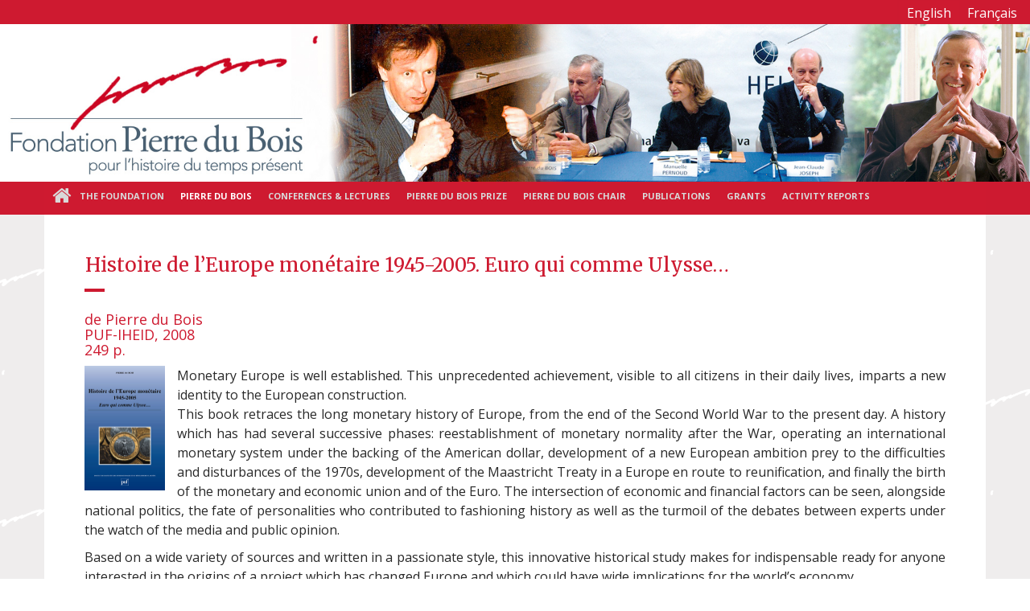

--- FILE ---
content_type: text/html; charset=UTF-8
request_url: https://www.fondation-pierredubois.ch/fr/disparition-du-professeur-pierre-du-bois/parution-douvrages-de-et-pour-pierre-du-bois/histoire-de-leurope-monetaire-1945-2005-euro-qui-comme-ulysse/
body_size: 26726
content:
<!DOCTYPE html>
<!--[if lt IE 7]><html class="no-js lt-ie9 lt-ie8 lt-ie7" lang="fr-FR"><![endif]-->
<!--[if IE 7]><html class="no-js lt-ie9 lt-ie8" lang="fr-FR"><![endif]-->
<!--[if IE 8]><html class="no-js lt-ie9" lang="fr-FR"><![endif]-->
<!--[if gt IE 8]><!--><html class="no-js" lang="fr-FR"><!--<![endif]-->
<head>
        <meta charset="UTF-8">
        <meta name="viewport" content="width=device-width, initial-scale=1.0">
		<link rel="stylesheet" type="text/css" href="https://fonts.googleapis.com/css?family=Open+Sans" >
        <link rel="stylesheet" type="text/css" href="https://fonts.googleapis.com/css?family=Merriweather" />
        <link rel="profile" href="https://gmpg.org/xfn/11">
        <link rel="pingback" href="https://www.fondation-pierredubois.ch/xmlrpc.php">
        <!--[if IE]><script src="https://www.fondation-pierredubois.ch/wp-content/themes/arcade/library/js/html5.js"></script><![endif]-->
        <meta name='robots' content='index, follow, max-image-preview:large, max-snippet:-1, max-video-preview:-1' />
	<style>img:is([sizes="auto" i], [sizes^="auto," i]) { contain-intrinsic-size: 3000px 1500px }</style>
	<script id="cookieyes" type="text/javascript" src="https://cdn-cookieyes.com/client_data/0f7be80e8733f6ee849e8427/script.js"></script>
	<!-- This site is optimized with the Yoast SEO plugin v25.8 - https://yoast.com/wordpress/plugins/seo/ -->
	<title>Histoire de l&#039;Europe monétaire 1945-2005. Euro qui comme Ulysse... - Fondation Pierre du Bois</title>
	<link rel="canonical" href="https://www.fondation-pierredubois.ch/fr/disparition-du-professeur-pierre-du-bois/parution-douvrages-de-et-pour-pierre-du-bois/histoire-de-leurope-monetaire-1945-2005-euro-qui-comme-ulysse/" />
	<meta property="og:locale" content="fr_FR" />
	<meta property="og:type" content="article" />
	<meta property="og:title" content="Histoire de l&#039;Europe monétaire 1945-2005. Euro qui comme Ulysse... - Fondation Pierre du Bois" />
	<meta property="og:description" content="de Pierre du Bois PUF-IHEID, 2008 249 p. L&#8217;Europe monétaire est bien en place. Cette réalisation inouïe, visible par tous les citoyens dans leur quotidien, confère une nouvelle identité à la construction européenne. Ce livre retrace la longue histoire de l&#8217;Europe monétaire de la fin de la Seconde Guerre mondiale à nos jours. Une histoire qui a connu plusieurs phases successives&hellip;" />
	<meta property="og:url" content="https://www.fondation-pierredubois.ch/fr/disparition-du-professeur-pierre-du-bois/parution-douvrages-de-et-pour-pierre-du-bois/histoire-de-leurope-monetaire-1945-2005-euro-qui-comme-ulysse/" />
	<meta property="og:site_name" content="Fondation Pierre du Bois" />
	<meta property="article:publisher" content="https://www.facebook.com/Pierre-du-Bois-Foundation-for-Current-History-601381649946160/" />
	<meta property="article:modified_time" content="2017-05-09T13:04:16+00:00" />
	<meta property="og:image" content="https://www.fondation-pierredubois.ch/wp-content/uploads/2015/03/histoireeuropemonetaire.jpg" />
	<meta name="twitter:card" content="summary_large_image" />
	<meta name="twitter:site" content="@duFound" />
	<script type="application/ld+json" class="yoast-schema-graph">{"@context":"https://schema.org","@graph":[{"@type":"WebPage","@id":"https://www.fondation-pierredubois.ch/fr/disparition-du-professeur-pierre-du-bois/parution-douvrages-de-et-pour-pierre-du-bois/histoire-de-leurope-monetaire-1945-2005-euro-qui-comme-ulysse/","url":"https://www.fondation-pierredubois.ch/fr/disparition-du-professeur-pierre-du-bois/parution-douvrages-de-et-pour-pierre-du-bois/histoire-de-leurope-monetaire-1945-2005-euro-qui-comme-ulysse/","name":"Histoire de l'Europe monétaire 1945-2005. Euro qui comme Ulysse... - Fondation Pierre du Bois","isPartOf":{"@id":"https://www.fondation-pierredubois.ch/#website"},"primaryImageOfPage":{"@id":"https://www.fondation-pierredubois.ch/fr/disparition-du-professeur-pierre-du-bois/parution-douvrages-de-et-pour-pierre-du-bois/histoire-de-leurope-monetaire-1945-2005-euro-qui-comme-ulysse/#primaryimage"},"image":{"@id":"https://www.fondation-pierredubois.ch/fr/disparition-du-professeur-pierre-du-bois/parution-douvrages-de-et-pour-pierre-du-bois/histoire-de-leurope-monetaire-1945-2005-euro-qui-comme-ulysse/#primaryimage"},"thumbnailUrl":"https://www.fondation-pierredubois.ch/wp-content/uploads/2015/03/histoireeuropemonetaire.jpg","datePublished":"2015-04-27T13:54:59+00:00","dateModified":"2017-05-09T13:04:16+00:00","breadcrumb":{"@id":"https://www.fondation-pierredubois.ch/fr/disparition-du-professeur-pierre-du-bois/parution-douvrages-de-et-pour-pierre-du-bois/histoire-de-leurope-monetaire-1945-2005-euro-qui-comme-ulysse/#breadcrumb"},"inLanguage":"fr-FR","potentialAction":[{"@type":"ReadAction","target":["https://www.fondation-pierredubois.ch/fr/disparition-du-professeur-pierre-du-bois/parution-douvrages-de-et-pour-pierre-du-bois/histoire-de-leurope-monetaire-1945-2005-euro-qui-comme-ulysse/"]}]},{"@type":"ImageObject","inLanguage":"fr-FR","@id":"https://www.fondation-pierredubois.ch/fr/disparition-du-professeur-pierre-du-bois/parution-douvrages-de-et-pour-pierre-du-bois/histoire-de-leurope-monetaire-1945-2005-euro-qui-comme-ulysse/#primaryimage","url":"https://www.fondation-pierredubois.ch/wp-content/uploads/2015/03/histoireeuropemonetaire.jpg","contentUrl":"https://www.fondation-pierredubois.ch/wp-content/uploads/2015/03/histoireeuropemonetaire.jpg"},{"@type":"BreadcrumbList","@id":"https://www.fondation-pierredubois.ch/fr/disparition-du-professeur-pierre-du-bois/parution-douvrages-de-et-pour-pierre-du-bois/histoire-de-leurope-monetaire-1945-2005-euro-qui-comme-ulysse/#breadcrumb","itemListElement":[{"@type":"ListItem","position":1,"name":"Home","item":"https://www.fondation-pierredubois.ch/"},{"@type":"ListItem","position":2,"name":"Professeur Pierre du Bois","item":"https://www.fondation-pierredubois.ch/fr/disparition-du-professeur-pierre-du-bois/"},{"@type":"ListItem","position":3,"name":"Parution d&#8217;ouvrages de et pour Pierre du Bois","item":"https://www.fondation-pierredubois.ch/fr/disparition-du-professeur-pierre-du-bois/parution-douvrages-de-et-pour-pierre-du-bois/"},{"@type":"ListItem","position":4,"name":"Histoire de l&#8217;Europe monétaire 1945-2005. Euro qui comme Ulysse&#8230;"}]},{"@type":"WebSite","@id":"https://www.fondation-pierredubois.ch/#website","url":"https://www.fondation-pierredubois.ch/","name":"Fondation Pierre du Bois","description":"","potentialAction":[{"@type":"SearchAction","target":{"@type":"EntryPoint","urlTemplate":"https://www.fondation-pierredubois.ch/?s={search_term_string}"},"query-input":{"@type":"PropertyValueSpecification","valueRequired":true,"valueName":"search_term_string"}}],"inLanguage":"fr-FR"}]}</script>
	<!-- / Yoast SEO plugin. -->


<link rel='dns-prefetch' href='//maps.googleapis.com' />
<link rel='dns-prefetch' href='//vjs.zencdn.net' />
<link rel='dns-prefetch' href='//fonts.googleapis.com' />
<link rel="alternate" type="application/rss+xml" title="Fondation Pierre du Bois &raquo; Feed" href="https://www.fondation-pierredubois.ch/fr/feed/" />
<link rel="alternate" type="application/rss+xml" title="Fondation Pierre du Bois &raquo; Comments Feed" href="https://www.fondation-pierredubois.ch/fr/comments/feed/" />
<script type="text/javascript">
/* <![CDATA[ */
window._wpemojiSettings = {"baseUrl":"https:\/\/s.w.org\/images\/core\/emoji\/16.0.1\/72x72\/","ext":".png","svgUrl":"https:\/\/s.w.org\/images\/core\/emoji\/16.0.1\/svg\/","svgExt":".svg","source":{"concatemoji":"https:\/\/www.fondation-pierredubois.ch\/wp-includes\/js\/wp-emoji-release.min.js?ver=6609f3d5dd84543d8f7afc3b74a20cd4"}};
/*! This file is auto-generated */
!function(s,n){var o,i,e;function c(e){try{var t={supportTests:e,timestamp:(new Date).valueOf()};sessionStorage.setItem(o,JSON.stringify(t))}catch(e){}}function p(e,t,n){e.clearRect(0,0,e.canvas.width,e.canvas.height),e.fillText(t,0,0);var t=new Uint32Array(e.getImageData(0,0,e.canvas.width,e.canvas.height).data),a=(e.clearRect(0,0,e.canvas.width,e.canvas.height),e.fillText(n,0,0),new Uint32Array(e.getImageData(0,0,e.canvas.width,e.canvas.height).data));return t.every(function(e,t){return e===a[t]})}function u(e,t){e.clearRect(0,0,e.canvas.width,e.canvas.height),e.fillText(t,0,0);for(var n=e.getImageData(16,16,1,1),a=0;a<n.data.length;a++)if(0!==n.data[a])return!1;return!0}function f(e,t,n,a){switch(t){case"flag":return n(e,"\ud83c\udff3\ufe0f\u200d\u26a7\ufe0f","\ud83c\udff3\ufe0f\u200b\u26a7\ufe0f")?!1:!n(e,"\ud83c\udde8\ud83c\uddf6","\ud83c\udde8\u200b\ud83c\uddf6")&&!n(e,"\ud83c\udff4\udb40\udc67\udb40\udc62\udb40\udc65\udb40\udc6e\udb40\udc67\udb40\udc7f","\ud83c\udff4\u200b\udb40\udc67\u200b\udb40\udc62\u200b\udb40\udc65\u200b\udb40\udc6e\u200b\udb40\udc67\u200b\udb40\udc7f");case"emoji":return!a(e,"\ud83e\udedf")}return!1}function g(e,t,n,a){var r="undefined"!=typeof WorkerGlobalScope&&self instanceof WorkerGlobalScope?new OffscreenCanvas(300,150):s.createElement("canvas"),o=r.getContext("2d",{willReadFrequently:!0}),i=(o.textBaseline="top",o.font="600 32px Arial",{});return e.forEach(function(e){i[e]=t(o,e,n,a)}),i}function t(e){var t=s.createElement("script");t.src=e,t.defer=!0,s.head.appendChild(t)}"undefined"!=typeof Promise&&(o="wpEmojiSettingsSupports",i=["flag","emoji"],n.supports={everything:!0,everythingExceptFlag:!0},e=new Promise(function(e){s.addEventListener("DOMContentLoaded",e,{once:!0})}),new Promise(function(t){var n=function(){try{var e=JSON.parse(sessionStorage.getItem(o));if("object"==typeof e&&"number"==typeof e.timestamp&&(new Date).valueOf()<e.timestamp+604800&&"object"==typeof e.supportTests)return e.supportTests}catch(e){}return null}();if(!n){if("undefined"!=typeof Worker&&"undefined"!=typeof OffscreenCanvas&&"undefined"!=typeof URL&&URL.createObjectURL&&"undefined"!=typeof Blob)try{var e="postMessage("+g.toString()+"("+[JSON.stringify(i),f.toString(),p.toString(),u.toString()].join(",")+"));",a=new Blob([e],{type:"text/javascript"}),r=new Worker(URL.createObjectURL(a),{name:"wpTestEmojiSupports"});return void(r.onmessage=function(e){c(n=e.data),r.terminate(),t(n)})}catch(e){}c(n=g(i,f,p,u))}t(n)}).then(function(e){for(var t in e)n.supports[t]=e[t],n.supports.everything=n.supports.everything&&n.supports[t],"flag"!==t&&(n.supports.everythingExceptFlag=n.supports.everythingExceptFlag&&n.supports[t]);n.supports.everythingExceptFlag=n.supports.everythingExceptFlag&&!n.supports.flag,n.DOMReady=!1,n.readyCallback=function(){n.DOMReady=!0}}).then(function(){return e}).then(function(){var e;n.supports.everything||(n.readyCallback(),(e=n.source||{}).concatemoji?t(e.concatemoji):e.wpemoji&&e.twemoji&&(t(e.twemoji),t(e.wpemoji)))}))}((window,document),window._wpemojiSettings);
/* ]]> */
</script>
<link rel='stylesheet' id='cf7ic_style-css' href='https://www.fondation-pierredubois.ch/wp-content/plugins/contact-form-7-image-captcha/css/cf7ic-style.css?ver=3.3.7' type='text/css' media='all' />
<style id='wp-emoji-styles-inline-css' type='text/css'>

	img.wp-smiley, img.emoji {
		display: inline !important;
		border: none !important;
		box-shadow: none !important;
		height: 1em !important;
		width: 1em !important;
		margin: 0 0.07em !important;
		vertical-align: -0.1em !important;
		background: none !important;
		padding: 0 !important;
	}
</style>
<link rel='stylesheet' id='wp-block-library-css' href='https://www.fondation-pierredubois.ch/wp-includes/css/dist/block-library/style.min.css?ver=6609f3d5dd84543d8f7afc3b74a20cd4' type='text/css' media='all' />
<style id='classic-theme-styles-inline-css' type='text/css'>
/*! This file is auto-generated */
.wp-block-button__link{color:#fff;background-color:#32373c;border-radius:9999px;box-shadow:none;text-decoration:none;padding:calc(.667em + 2px) calc(1.333em + 2px);font-size:1.125em}.wp-block-file__button{background:#32373c;color:#fff;text-decoration:none}
</style>
<style id='bp-login-form-style-inline-css' type='text/css'>
.widget_bp_core_login_widget .bp-login-widget-user-avatar{float:left}.widget_bp_core_login_widget .bp-login-widget-user-links{margin-left:70px}#bp-login-widget-form label{display:block;font-weight:600;margin:15px 0 5px;width:auto}#bp-login-widget-form input[type=password],#bp-login-widget-form input[type=text]{background-color:#fafafa;border:1px solid #d6d6d6;border-radius:0;font:inherit;font-size:100%;padding:.5em;width:100%}#bp-login-widget-form .bp-login-widget-register-link,#bp-login-widget-form .login-submit{display:inline;width:-moz-fit-content;width:fit-content}#bp-login-widget-form .bp-login-widget-register-link{margin-left:1em}#bp-login-widget-form .bp-login-widget-register-link a{filter:invert(1)}#bp-login-widget-form .bp-login-widget-pwd-link{font-size:80%}

</style>
<style id='bp-member-style-inline-css' type='text/css'>
[data-type="bp/member"] input.components-placeholder__input{border:1px solid #757575;border-radius:2px;flex:1 1 auto;padding:6px 8px}.bp-block-member{position:relative}.bp-block-member .member-content{display:flex}.bp-block-member .user-nicename{display:block}.bp-block-member .user-nicename a{border:none;color:currentColor;text-decoration:none}.bp-block-member .bp-profile-button{width:100%}.bp-block-member .bp-profile-button a.button{bottom:10px;display:inline-block;margin:18px 0 0;position:absolute;right:0}.bp-block-member.has-cover .item-header-avatar,.bp-block-member.has-cover .member-content,.bp-block-member.has-cover .member-description{z-index:2}.bp-block-member.has-cover .member-content,.bp-block-member.has-cover .member-description{padding-top:75px}.bp-block-member.has-cover .bp-member-cover-image{background-color:#c5c5c5;background-position:top;background-repeat:no-repeat;background-size:cover;border:0;display:block;height:150px;left:0;margin:0;padding:0;position:absolute;top:0;width:100%;z-index:1}.bp-block-member img.avatar{height:auto;width:auto}.bp-block-member.avatar-none .item-header-avatar{display:none}.bp-block-member.avatar-none.has-cover{min-height:200px}.bp-block-member.avatar-full{min-height:150px}.bp-block-member.avatar-full .item-header-avatar{width:180px}.bp-block-member.avatar-thumb .member-content{align-items:center;min-height:50px}.bp-block-member.avatar-thumb .item-header-avatar{width:70px}.bp-block-member.avatar-full.has-cover{min-height:300px}.bp-block-member.avatar-full.has-cover .item-header-avatar{width:200px}.bp-block-member.avatar-full.has-cover img.avatar{background:#fffc;border:2px solid #fff;margin-left:20px}.bp-block-member.avatar-thumb.has-cover .item-header-avatar{padding-top:75px}.entry .entry-content .bp-block-member .user-nicename a{border:none;color:currentColor;text-decoration:none}

</style>
<style id='bp-members-style-inline-css' type='text/css'>
[data-type="bp/members"] .components-placeholder.is-appender{min-height:0}[data-type="bp/members"] .components-placeholder.is-appender .components-placeholder__label:empty{display:none}[data-type="bp/members"] .components-placeholder input.components-placeholder__input{border:1px solid #757575;border-radius:2px;flex:1 1 auto;padding:6px 8px}[data-type="bp/members"].avatar-none .member-description{width:calc(100% - 44px)}[data-type="bp/members"].avatar-full .member-description{width:calc(100% - 224px)}[data-type="bp/members"].avatar-thumb .member-description{width:calc(100% - 114px)}[data-type="bp/members"] .member-content{position:relative}[data-type="bp/members"] .member-content .is-right{position:absolute;right:2px;top:2px}[data-type="bp/members"] .columns-2 .member-content .member-description,[data-type="bp/members"] .columns-3 .member-content .member-description,[data-type="bp/members"] .columns-4 .member-content .member-description{padding-left:44px;width:calc(100% - 44px)}[data-type="bp/members"] .columns-3 .is-right{right:-10px}[data-type="bp/members"] .columns-4 .is-right{right:-50px}.bp-block-members.is-grid{display:flex;flex-wrap:wrap;padding:0}.bp-block-members.is-grid .member-content{margin:0 1.25em 1.25em 0;width:100%}@media(min-width:600px){.bp-block-members.columns-2 .member-content{width:calc(50% - .625em)}.bp-block-members.columns-2 .member-content:nth-child(2n){margin-right:0}.bp-block-members.columns-3 .member-content{width:calc(33.33333% - .83333em)}.bp-block-members.columns-3 .member-content:nth-child(3n){margin-right:0}.bp-block-members.columns-4 .member-content{width:calc(25% - .9375em)}.bp-block-members.columns-4 .member-content:nth-child(4n){margin-right:0}}.bp-block-members .member-content{display:flex;flex-direction:column;padding-bottom:1em;text-align:center}.bp-block-members .member-content .item-header-avatar,.bp-block-members .member-content .member-description{width:100%}.bp-block-members .member-content .item-header-avatar{margin:0 auto}.bp-block-members .member-content .item-header-avatar img.avatar{display:inline-block}@media(min-width:600px){.bp-block-members .member-content{flex-direction:row;text-align:left}.bp-block-members .member-content .item-header-avatar,.bp-block-members .member-content .member-description{width:auto}.bp-block-members .member-content .item-header-avatar{margin:0}}.bp-block-members .member-content .user-nicename{display:block}.bp-block-members .member-content .user-nicename a{border:none;color:currentColor;text-decoration:none}.bp-block-members .member-content time{color:#767676;display:block;font-size:80%}.bp-block-members.avatar-none .item-header-avatar{display:none}.bp-block-members.avatar-full{min-height:190px}.bp-block-members.avatar-full .item-header-avatar{width:180px}.bp-block-members.avatar-thumb .member-content{min-height:80px}.bp-block-members.avatar-thumb .item-header-avatar{width:70px}.bp-block-members.columns-2 .member-content,.bp-block-members.columns-3 .member-content,.bp-block-members.columns-4 .member-content{display:block;text-align:center}.bp-block-members.columns-2 .member-content .item-header-avatar,.bp-block-members.columns-3 .member-content .item-header-avatar,.bp-block-members.columns-4 .member-content .item-header-avatar{margin:0 auto}.bp-block-members img.avatar{height:auto;max-width:-moz-fit-content;max-width:fit-content;width:auto}.bp-block-members .member-content.has-activity{align-items:center}.bp-block-members .member-content.has-activity .item-header-avatar{padding-right:1em}.bp-block-members .member-content.has-activity .wp-block-quote{margin-bottom:0;text-align:left}.bp-block-members .member-content.has-activity .wp-block-quote cite a,.entry .entry-content .bp-block-members .user-nicename a{border:none;color:currentColor;text-decoration:none}

</style>
<style id='bp-dynamic-members-style-inline-css' type='text/css'>
.bp-dynamic-block-container .item-options{font-size:.5em;margin:0 0 1em;padding:1em 0}.bp-dynamic-block-container .item-options a.selected{font-weight:600}.bp-dynamic-block-container ul.item-list{list-style:none;margin:1em 0;padding-left:0}.bp-dynamic-block-container ul.item-list li{margin-bottom:1em}.bp-dynamic-block-container ul.item-list li:after,.bp-dynamic-block-container ul.item-list li:before{content:" ";display:table}.bp-dynamic-block-container ul.item-list li:after{clear:both}.bp-dynamic-block-container ul.item-list li .item-avatar{float:left;width:60px}.bp-dynamic-block-container ul.item-list li .item{margin-left:70px}

</style>
<style id='bp-online-members-style-inline-css' type='text/css'>
.widget_bp_core_whos_online_widget .avatar-block,[data-type="bp/online-members"] .avatar-block{display:flex;flex-flow:row wrap}.widget_bp_core_whos_online_widget .avatar-block img,[data-type="bp/online-members"] .avatar-block img{margin:.5em}

</style>
<style id='bp-active-members-style-inline-css' type='text/css'>
.widget_bp_core_recently_active_widget .avatar-block,[data-type="bp/active-members"] .avatar-block{display:flex;flex-flow:row wrap}.widget_bp_core_recently_active_widget .avatar-block img,[data-type="bp/active-members"] .avatar-block img{margin:.5em}

</style>
<style id='bp-latest-activities-style-inline-css' type='text/css'>
.bp-latest-activities .components-flex.components-select-control select[multiple]{height:auto;padding:0 8px}.bp-latest-activities .components-flex.components-select-control select[multiple]+.components-input-control__suffix svg{display:none}.bp-latest-activities-block a,.entry .entry-content .bp-latest-activities-block a{border:none;text-decoration:none}.bp-latest-activities-block .activity-list.item-list blockquote{border:none;padding:0}.bp-latest-activities-block .activity-list.item-list blockquote .activity-item:not(.mini){box-shadow:1px 0 4px #00000026;padding:0 1em;position:relative}.bp-latest-activities-block .activity-list.item-list blockquote .activity-item:not(.mini):after,.bp-latest-activities-block .activity-list.item-list blockquote .activity-item:not(.mini):before{border-color:#0000;border-style:solid;content:"";display:block;height:0;left:15px;position:absolute;width:0}.bp-latest-activities-block .activity-list.item-list blockquote .activity-item:not(.mini):before{border-top-color:#00000026;border-width:9px;bottom:-18px;left:14px}.bp-latest-activities-block .activity-list.item-list blockquote .activity-item:not(.mini):after{border-top-color:#fff;border-width:8px;bottom:-16px}.bp-latest-activities-block .activity-list.item-list blockquote .activity-item.mini .avatar{display:inline-block;height:20px;margin-right:2px;vertical-align:middle;width:20px}.bp-latest-activities-block .activity-list.item-list footer{align-items:center;display:flex}.bp-latest-activities-block .activity-list.item-list footer img.avatar{border:none;display:inline-block;margin-right:.5em}.bp-latest-activities-block .activity-list.item-list footer .activity-time-since{font-size:90%}.bp-latest-activities-block .widget-error{border-left:4px solid #0b80a4;box-shadow:1px 0 4px #00000026}.bp-latest-activities-block .widget-error p{padding:0 1em}

</style>
<style id='pdfemb-pdf-embedder-viewer-style-inline-css' type='text/css'>
.wp-block-pdfemb-pdf-embedder-viewer{max-width:none}

</style>
<style id='global-styles-inline-css' type='text/css'>
:root{--wp--preset--aspect-ratio--square: 1;--wp--preset--aspect-ratio--4-3: 4/3;--wp--preset--aspect-ratio--3-4: 3/4;--wp--preset--aspect-ratio--3-2: 3/2;--wp--preset--aspect-ratio--2-3: 2/3;--wp--preset--aspect-ratio--16-9: 16/9;--wp--preset--aspect-ratio--9-16: 9/16;--wp--preset--color--black: #000000;--wp--preset--color--cyan-bluish-gray: #abb8c3;--wp--preset--color--white: #ffffff;--wp--preset--color--pale-pink: #f78da7;--wp--preset--color--vivid-red: #cf2e2e;--wp--preset--color--luminous-vivid-orange: #ff6900;--wp--preset--color--luminous-vivid-amber: #fcb900;--wp--preset--color--light-green-cyan: #7bdcb5;--wp--preset--color--vivid-green-cyan: #00d084;--wp--preset--color--pale-cyan-blue: #8ed1fc;--wp--preset--color--vivid-cyan-blue: #0693e3;--wp--preset--color--vivid-purple: #9b51e0;--wp--preset--gradient--vivid-cyan-blue-to-vivid-purple: linear-gradient(135deg,rgba(6,147,227,1) 0%,rgb(155,81,224) 100%);--wp--preset--gradient--light-green-cyan-to-vivid-green-cyan: linear-gradient(135deg,rgb(122,220,180) 0%,rgb(0,208,130) 100%);--wp--preset--gradient--luminous-vivid-amber-to-luminous-vivid-orange: linear-gradient(135deg,rgba(252,185,0,1) 0%,rgba(255,105,0,1) 100%);--wp--preset--gradient--luminous-vivid-orange-to-vivid-red: linear-gradient(135deg,rgba(255,105,0,1) 0%,rgb(207,46,46) 100%);--wp--preset--gradient--very-light-gray-to-cyan-bluish-gray: linear-gradient(135deg,rgb(238,238,238) 0%,rgb(169,184,195) 100%);--wp--preset--gradient--cool-to-warm-spectrum: linear-gradient(135deg,rgb(74,234,220) 0%,rgb(151,120,209) 20%,rgb(207,42,186) 40%,rgb(238,44,130) 60%,rgb(251,105,98) 80%,rgb(254,248,76) 100%);--wp--preset--gradient--blush-light-purple: linear-gradient(135deg,rgb(255,206,236) 0%,rgb(152,150,240) 100%);--wp--preset--gradient--blush-bordeaux: linear-gradient(135deg,rgb(254,205,165) 0%,rgb(254,45,45) 50%,rgb(107,0,62) 100%);--wp--preset--gradient--luminous-dusk: linear-gradient(135deg,rgb(255,203,112) 0%,rgb(199,81,192) 50%,rgb(65,88,208) 100%);--wp--preset--gradient--pale-ocean: linear-gradient(135deg,rgb(255,245,203) 0%,rgb(182,227,212) 50%,rgb(51,167,181) 100%);--wp--preset--gradient--electric-grass: linear-gradient(135deg,rgb(202,248,128) 0%,rgb(113,206,126) 100%);--wp--preset--gradient--midnight: linear-gradient(135deg,rgb(2,3,129) 0%,rgb(40,116,252) 100%);--wp--preset--font-size--small: 13px;--wp--preset--font-size--medium: 20px;--wp--preset--font-size--large: 36px;--wp--preset--font-size--x-large: 42px;--wp--preset--spacing--20: 0.44rem;--wp--preset--spacing--30: 0.67rem;--wp--preset--spacing--40: 1rem;--wp--preset--spacing--50: 1.5rem;--wp--preset--spacing--60: 2.25rem;--wp--preset--spacing--70: 3.38rem;--wp--preset--spacing--80: 5.06rem;--wp--preset--shadow--natural: 6px 6px 9px rgba(0, 0, 0, 0.2);--wp--preset--shadow--deep: 12px 12px 50px rgba(0, 0, 0, 0.4);--wp--preset--shadow--sharp: 6px 6px 0px rgba(0, 0, 0, 0.2);--wp--preset--shadow--outlined: 6px 6px 0px -3px rgba(255, 255, 255, 1), 6px 6px rgba(0, 0, 0, 1);--wp--preset--shadow--crisp: 6px 6px 0px rgba(0, 0, 0, 1);}:where(.is-layout-flex){gap: 0.5em;}:where(.is-layout-grid){gap: 0.5em;}body .is-layout-flex{display: flex;}.is-layout-flex{flex-wrap: wrap;align-items: center;}.is-layout-flex > :is(*, div){margin: 0;}body .is-layout-grid{display: grid;}.is-layout-grid > :is(*, div){margin: 0;}:where(.wp-block-columns.is-layout-flex){gap: 2em;}:where(.wp-block-columns.is-layout-grid){gap: 2em;}:where(.wp-block-post-template.is-layout-flex){gap: 1.25em;}:where(.wp-block-post-template.is-layout-grid){gap: 1.25em;}.has-black-color{color: var(--wp--preset--color--black) !important;}.has-cyan-bluish-gray-color{color: var(--wp--preset--color--cyan-bluish-gray) !important;}.has-white-color{color: var(--wp--preset--color--white) !important;}.has-pale-pink-color{color: var(--wp--preset--color--pale-pink) !important;}.has-vivid-red-color{color: var(--wp--preset--color--vivid-red) !important;}.has-luminous-vivid-orange-color{color: var(--wp--preset--color--luminous-vivid-orange) !important;}.has-luminous-vivid-amber-color{color: var(--wp--preset--color--luminous-vivid-amber) !important;}.has-light-green-cyan-color{color: var(--wp--preset--color--light-green-cyan) !important;}.has-vivid-green-cyan-color{color: var(--wp--preset--color--vivid-green-cyan) !important;}.has-pale-cyan-blue-color{color: var(--wp--preset--color--pale-cyan-blue) !important;}.has-vivid-cyan-blue-color{color: var(--wp--preset--color--vivid-cyan-blue) !important;}.has-vivid-purple-color{color: var(--wp--preset--color--vivid-purple) !important;}.has-black-background-color{background-color: var(--wp--preset--color--black) !important;}.has-cyan-bluish-gray-background-color{background-color: var(--wp--preset--color--cyan-bluish-gray) !important;}.has-white-background-color{background-color: var(--wp--preset--color--white) !important;}.has-pale-pink-background-color{background-color: var(--wp--preset--color--pale-pink) !important;}.has-vivid-red-background-color{background-color: var(--wp--preset--color--vivid-red) !important;}.has-luminous-vivid-orange-background-color{background-color: var(--wp--preset--color--luminous-vivid-orange) !important;}.has-luminous-vivid-amber-background-color{background-color: var(--wp--preset--color--luminous-vivid-amber) !important;}.has-light-green-cyan-background-color{background-color: var(--wp--preset--color--light-green-cyan) !important;}.has-vivid-green-cyan-background-color{background-color: var(--wp--preset--color--vivid-green-cyan) !important;}.has-pale-cyan-blue-background-color{background-color: var(--wp--preset--color--pale-cyan-blue) !important;}.has-vivid-cyan-blue-background-color{background-color: var(--wp--preset--color--vivid-cyan-blue) !important;}.has-vivid-purple-background-color{background-color: var(--wp--preset--color--vivid-purple) !important;}.has-black-border-color{border-color: var(--wp--preset--color--black) !important;}.has-cyan-bluish-gray-border-color{border-color: var(--wp--preset--color--cyan-bluish-gray) !important;}.has-white-border-color{border-color: var(--wp--preset--color--white) !important;}.has-pale-pink-border-color{border-color: var(--wp--preset--color--pale-pink) !important;}.has-vivid-red-border-color{border-color: var(--wp--preset--color--vivid-red) !important;}.has-luminous-vivid-orange-border-color{border-color: var(--wp--preset--color--luminous-vivid-orange) !important;}.has-luminous-vivid-amber-border-color{border-color: var(--wp--preset--color--luminous-vivid-amber) !important;}.has-light-green-cyan-border-color{border-color: var(--wp--preset--color--light-green-cyan) !important;}.has-vivid-green-cyan-border-color{border-color: var(--wp--preset--color--vivid-green-cyan) !important;}.has-pale-cyan-blue-border-color{border-color: var(--wp--preset--color--pale-cyan-blue) !important;}.has-vivid-cyan-blue-border-color{border-color: var(--wp--preset--color--vivid-cyan-blue) !important;}.has-vivid-purple-border-color{border-color: var(--wp--preset--color--vivid-purple) !important;}.has-vivid-cyan-blue-to-vivid-purple-gradient-background{background: var(--wp--preset--gradient--vivid-cyan-blue-to-vivid-purple) !important;}.has-light-green-cyan-to-vivid-green-cyan-gradient-background{background: var(--wp--preset--gradient--light-green-cyan-to-vivid-green-cyan) !important;}.has-luminous-vivid-amber-to-luminous-vivid-orange-gradient-background{background: var(--wp--preset--gradient--luminous-vivid-amber-to-luminous-vivid-orange) !important;}.has-luminous-vivid-orange-to-vivid-red-gradient-background{background: var(--wp--preset--gradient--luminous-vivid-orange-to-vivid-red) !important;}.has-very-light-gray-to-cyan-bluish-gray-gradient-background{background: var(--wp--preset--gradient--very-light-gray-to-cyan-bluish-gray) !important;}.has-cool-to-warm-spectrum-gradient-background{background: var(--wp--preset--gradient--cool-to-warm-spectrum) !important;}.has-blush-light-purple-gradient-background{background: var(--wp--preset--gradient--blush-light-purple) !important;}.has-blush-bordeaux-gradient-background{background: var(--wp--preset--gradient--blush-bordeaux) !important;}.has-luminous-dusk-gradient-background{background: var(--wp--preset--gradient--luminous-dusk) !important;}.has-pale-ocean-gradient-background{background: var(--wp--preset--gradient--pale-ocean) !important;}.has-electric-grass-gradient-background{background: var(--wp--preset--gradient--electric-grass) !important;}.has-midnight-gradient-background{background: var(--wp--preset--gradient--midnight) !important;}.has-small-font-size{font-size: var(--wp--preset--font-size--small) !important;}.has-medium-font-size{font-size: var(--wp--preset--font-size--medium) !important;}.has-large-font-size{font-size: var(--wp--preset--font-size--large) !important;}.has-x-large-font-size{font-size: var(--wp--preset--font-size--x-large) !important;}
:where(.wp-block-post-template.is-layout-flex){gap: 1.25em;}:where(.wp-block-post-template.is-layout-grid){gap: 1.25em;}
:where(.wp-block-columns.is-layout-flex){gap: 2em;}:where(.wp-block-columns.is-layout-grid){gap: 2em;}
:root :where(.wp-block-pullquote){font-size: 1.5em;line-height: 1.6;}
</style>
<link rel='stylesheet' id='contact-form-7-css' href='https://www.fondation-pierredubois.ch/wp-content/plugins/contact-form-7/includes/css/styles.css?ver=6.1.1' type='text/css' media='all' />
<link rel='stylesheet' id='fancybox-for-wp-css' href='https://www.fondation-pierredubois.ch/wp-content/plugins/fancybox-for-wordpress/assets/css/fancybox.css?ver=1.3.4' type='text/css' media='all' />
<link rel='stylesheet' id='videojs-css' href='//vjs.zencdn.net/5.4.6/video-js.min.css?ver=6609f3d5dd84543d8f7afc3b74a20cd4' type='text/css' media='all' />
<link rel='stylesheet' id='theme_stylesheet-css' href='https://www.fondation-pierredubois.ch/wp-content/themes/arcade/style.css?ver=6609f3d5dd84543d8f7afc3b74a20cd4' type='text/css' media='all' />
<link rel='stylesheet' id='google_fonts-css' href='//fonts.googleapis.com/css?family=Megrim%7COpen+Sans%3A400%2C400italic%2C700%2C700italic%7CRaleway&#038;ver=6609f3d5dd84543d8f7afc3b74a20cd4' type='text/css' media='all' />
<link rel='stylesheet' id='font_awesome-css' href='https://www.fondation-pierredubois.ch/wp-content/themes/arcade/library/css/font-awesome.css?ver=4.3.0' type='text/css' media='all' />
<link rel='stylesheet' id='jet-blocks-css' href='https://www.fondation-pierredubois.ch/wp-content/plugins/jet-blocks/assets/css/jet-blocks.css?ver=1.3.0' type='text/css' media='all' />
<link rel='stylesheet' id='jet-elements-css' href='https://www.fondation-pierredubois.ch/wp-content/plugins/jet-elements/assets/css/jet-elements.css?ver=2.6.2' type='text/css' media='all' />
<link rel='stylesheet' id='jet-elements-skin-css' href='https://www.fondation-pierredubois.ch/wp-content/plugins/jet-elements/assets/css/jet-elements-skin.css?ver=2.6.2' type='text/css' media='all' />
<link rel='stylesheet' id='elementor-icons-css' href='https://www.fondation-pierredubois.ch/wp-content/plugins/elementor/assets/lib/eicons/css/elementor-icons.min.css?ver=5.43.0' type='text/css' media='all' />
<link rel='stylesheet' id='elementor-frontend-css' href='https://www.fondation-pierredubois.ch/wp-content/plugins/elementor/assets/css/frontend.min.css?ver=3.31.3' type='text/css' media='all' />
<link rel='stylesheet' id='elementor-post-15930-css' href='https://www.fondation-pierredubois.ch/wp-content/uploads/elementor/css/post-15930.css?ver=1759291907' type='text/css' media='all' />
<link rel='stylesheet' id='jet-blog-css' href='https://www.fondation-pierredubois.ch/wp-content/plugins/jet-blog/assets/css/jet-blog.css?ver=2.2.15' type='text/css' media='all' />
<link rel='stylesheet' id='jet-tabs-frontend-css' href='https://www.fondation-pierredubois.ch/wp-content/plugins/jet-tabs/assets/css/jet-tabs-frontend.css?ver=2.1.15' type='text/css' media='all' />
<link rel='stylesheet' id='jet-tricks-frontend-css' href='https://www.fondation-pierredubois.ch/wp-content/plugins/jet-tricks/assets/css/jet-tricks-frontend.css?ver=1.3.9' type='text/css' media='all' />
<link rel='stylesheet' id='rt-team-css-css' href='https://www.fondation-pierredubois.ch/wp-content/plugins/tlp-team/assets/css/tlpteam.css?ver=5.0.6' type='text/css' media='all' />
<link rel='stylesheet' id='rt-team-sc-css' href='https://www.fondation-pierredubois.ch/wp-content/uploads/tlp-team/team-sc.css?ver=1756401024' type='text/css' media='all' />
<link rel='stylesheet' id='tlp-el-team-css-css' href='https://www.fondation-pierredubois.ch/wp-content/plugins/tlp-team/assets/css/tlp-el-team.min.css?ver=5.0.6' type='text/css' media='all' />
<link rel='stylesheet' id='ubermenu-css' href='https://www.fondation-pierredubois.ch/wp-content/plugins/ubermenu/pro/assets/css/ubermenu.min.css?ver=3.2.5' type='text/css' media='all' />
<link rel='stylesheet' id='ubermenu-fire-css' href='https://www.fondation-pierredubois.ch/wp-content/plugins/ubermenu/pro/assets/css/skins/fire.css?ver=6609f3d5dd84543d8f7afc3b74a20cd4' type='text/css' media='all' />
<link rel='stylesheet' id='ubermenu-font-awesome-css' href='https://www.fondation-pierredubois.ch/wp-content/plugins/ubermenu/assets/css/fontawesome/css/font-awesome.min.css?ver=4.3' type='text/css' media='all' />
<link rel='stylesheet' id='elementor-gf-local-roboto-css' href='https://www.fondation-pierredubois.ch/wp-content/uploads/elementor/google-fonts/css/roboto.css?ver=1756400410' type='text/css' media='all' />
<link rel='stylesheet' id='elementor-gf-local-robotoslab-css' href='https://www.fondation-pierredubois.ch/wp-content/uploads/elementor/google-fonts/css/robotoslab.css?ver=1756400414' type='text/css' media='all' />
<script type="text/javascript" src="https://www.fondation-pierredubois.ch/wp-includes/js/jquery/jquery.min.js?ver=3.7.1" id="jquery-core-js"></script>
<script type="text/javascript" src="https://www.fondation-pierredubois.ch/wp-includes/js/jquery/jquery-migrate.min.js?ver=3.4.1" id="jquery-migrate-js"></script>
<script type="text/javascript" src="https://www.fondation-pierredubois.ch/wp-content/plugins/fancybox-for-wordpress/assets/js/purify.min.js?ver=1.3.4" id="purify-js"></script>
<script type="text/javascript" src="https://www.fondation-pierredubois.ch/wp-content/plugins/fancybox-for-wordpress/assets/js/jquery.fancybox.js?ver=1.3.4" id="fancybox-for-wp-js"></script>
<script type="text/javascript" id="wpml-browser-redirect-js-extra">
/* <![CDATA[ */
var wpml_browser_redirect_params = {"pageLanguage":"fr","languageUrls":{"en_us":"https:\/\/www.fondation-pierredubois.ch\/pierre-du-bois\/published-works-by-and-for-pierre-du-bois\/histoire-de-leurope-monetaire-1945-2005-euro-qui-comme-ulysse\/","en":"https:\/\/www.fondation-pierredubois.ch\/pierre-du-bois\/published-works-by-and-for-pierre-du-bois\/histoire-de-leurope-monetaire-1945-2005-euro-qui-comme-ulysse\/","us":"https:\/\/www.fondation-pierredubois.ch\/pierre-du-bois\/published-works-by-and-for-pierre-du-bois\/histoire-de-leurope-monetaire-1945-2005-euro-qui-comme-ulysse\/","fr_fr":"https:\/\/www.fondation-pierredubois.ch\/fr\/disparition-du-professeur-pierre-du-bois\/parution-douvrages-de-et-pour-pierre-du-bois\/histoire-de-leurope-monetaire-1945-2005-euro-qui-comme-ulysse\/","fr":"https:\/\/www.fondation-pierredubois.ch\/fr\/disparition-du-professeur-pierre-du-bois\/parution-douvrages-de-et-pour-pierre-du-bois\/histoire-de-leurope-monetaire-1945-2005-euro-qui-comme-ulysse\/"},"cookie":{"name":"_icl_visitor_lang_js","domain":"www.fondation-pierredubois.ch","path":"\/","expiration":24}};
/* ]]> */
</script>
<script type="text/javascript" src="https://www.fondation-pierredubois.ch/wp-content/plugins/sitepress-multilingual-cms/dist/js/browser-redirect/app.js?ver=480995" id="wpml-browser-redirect-js"></script>
<link rel="https://api.w.org/" href="https://www.fondation-pierredubois.ch/fr/wp-json/" /><link rel="alternate" title="JSON" type="application/json" href="https://www.fondation-pierredubois.ch/fr/wp-json/wp/v2/pages/4084" /><link rel="alternate" title="oEmbed (JSON)" type="application/json+oembed" href="https://www.fondation-pierredubois.ch/fr/wp-json/oembed/1.0/embed?url=https%3A%2F%2Fwww.fondation-pierredubois.ch%2Ffr%2Fdisparition-du-professeur-pierre-du-bois%2Fparution-douvrages-de-et-pour-pierre-du-bois%2Fhistoire-de-leurope-monetaire-1945-2005-euro-qui-comme-ulysse%2F" />
<link rel="alternate" title="oEmbed (XML)" type="text/xml+oembed" href="https://www.fondation-pierredubois.ch/fr/wp-json/oembed/1.0/embed?url=https%3A%2F%2Fwww.fondation-pierredubois.ch%2Ffr%2Fdisparition-du-professeur-pierre-du-bois%2Fparution-douvrages-de-et-pour-pierre-du-bois%2Fhistoire-de-leurope-monetaire-1945-2005-euro-qui-comme-ulysse%2F&#038;format=xml" />
<meta name="generator" content="WPML ver:4.8.0 stt:1,4;" />

	<script type="text/javascript">var ajaxurl = 'https://www.fondation-pierredubois.ch/wp-admin/admin-ajax.php';</script>


<!-- Fancybox for WordPress v3.3.7 -->
<style type="text/css">
	.fancybox-slide--image .fancybox-content{background-color: #FFFFFF}div.fancybox-caption{display:none !important;}
	
	img.fancybox-image{border-width:10px;border-color:#FFFFFF;border-style:solid;}
	div.fancybox-bg{background-color:rgba(102,102,102,0.3);opacity:1 !important;}div.fancybox-content{border-color:#FFFFFF}
	div#fancybox-title{background-color:#FFFFFF}
	div.fancybox-content{background-color:#FFFFFF}
	div#fancybox-title-inside{color:#333333}
	
	
	
	div.fancybox-caption p.caption-title{display:inline-block}
	div.fancybox-caption p.caption-title{font-size:14px}
	div.fancybox-caption p.caption-title{color:#333333}
	div.fancybox-caption {color:#333333}div.fancybox-caption p.caption-title {background:#fff; width:auto;padding:10px 30px;}div.fancybox-content p.caption-title{color:#333333;margin: 0;padding: 5px 0;}body.fancybox-active .fancybox-container .fancybox-stage .fancybox-content .fancybox-close-small{display:block;}
</style><script type="text/javascript">
	jQuery(function () {

		var mobileOnly = false;
		
		if (mobileOnly) {
			return;
		}

		jQuery.fn.getTitle = function () { // Copy the title of every IMG tag and add it to its parent A so that fancybox can show titles
			var arr = jQuery("a[data-fancybox]");jQuery.each(arr, function() {var title = jQuery(this).children("img").attr("title") || '';var figCaptionHtml = jQuery(this).next("figcaption").html() || '';var processedCaption = figCaptionHtml;if (figCaptionHtml.length && typeof DOMPurify === 'function') {processedCaption = DOMPurify.sanitize(figCaptionHtml, {USE_PROFILES: {html: true}});} else if (figCaptionHtml.length) {processedCaption = jQuery("<div>").text(figCaptionHtml).html();}var newTitle = title;if (processedCaption.length) {newTitle = title.length ? title + " " + processedCaption : processedCaption;}if (newTitle.length) {jQuery(this).attr("title", newTitle);}});		}

		// Supported file extensions

				var thumbnails = jQuery("a:has(img)").not(".nolightbox").not('.envira-gallery-link').not('.ngg-simplelightbox').filter(function () {
			return /\.(jpe?g|png|gif|mp4|webp|bmp|pdf)(\?[^/]*)*$/i.test(jQuery(this).attr('href'))
		});
		

		// Add data-type iframe for links that are not images or videos.
		var iframeLinks = jQuery('.fancyboxforwp').filter(function () {
			return !/\.(jpe?g|png|gif|mp4|webp|bmp|pdf)(\?[^/]*)*$/i.test(jQuery(this).attr('href'))
		}).filter(function () {
			return !/vimeo|youtube/i.test(jQuery(this).attr('href'))
		});
		iframeLinks.attr({"data-type": "iframe"}).getTitle();

				// Gallery All
		thumbnails.addClass("fancyboxforwp").attr("data-fancybox", "gallery").getTitle();
		iframeLinks.attr({"data-fancybox": "gallery"}).getTitle();

		// Gallery type NONE
		
		// Call fancybox and apply it on any link with a rel atribute that starts with "fancybox", with the options set on the admin panel
		jQuery("a.fancyboxforwp").fancyboxforwp({
			loop: false,
			smallBtn: true,
			zoomOpacity: "auto",
			animationEffect: "fade",
			animationDuration: 500,
			transitionEffect: "fade",
			transitionDuration: "300",
			overlayShow: true,
			overlayOpacity: "0.3",
			titleShow: true,
			titlePosition: "inside",
			keyboard: true,
			showCloseButton: true,
			arrows: true,
			clickContent:false,
			clickSlide: "close",
			mobile: {
				clickContent: function (current, event) {
					return current.type === "image" ? "toggleControls" : false;
				},
				clickSlide: function (current, event) {
					return current.type === "image" ? "close" : "close";
				},
			},
			wheel: false,
			toolbar: true,
			preventCaptionOverlap: true,
			onInit: function() { },			onDeactivate
	: function() { },		beforeClose: function() { },			afterShow: function(instance) { jQuery( ".fancybox-image" ).on("click", function( ){ ( instance.isScaledDown() ) ? instance.scaleToActual() : instance.scaleToFit() }) },				afterClose: function() { },					caption : function( instance, item ) {var title = "";if("undefined" != typeof jQuery(this).context ){var title = jQuery(this).context.title;} else { var title = ("undefined" != typeof jQuery(this).attr("title")) ? jQuery(this).attr("title") : false;}var caption = jQuery(this).data('caption') || '';if ( item.type === 'image' && title.length ) {caption = (caption.length ? caption + '<br />' : '') + '<p class="caption-title">'+jQuery("<div>").text(title).html()+'</p>' ;}if (typeof DOMPurify === "function" && caption.length) { return DOMPurify.sanitize(caption, {USE_PROFILES: {html: true}}); } else { return jQuery("<div>").text(caption).html(); }},
		afterLoad : function( instance, current ) {var captionContent = current.opts.caption || '';var sanitizedCaptionString = '';if (typeof DOMPurify === 'function' && captionContent.length) {sanitizedCaptionString = DOMPurify.sanitize(captionContent, {USE_PROFILES: {html: true}});} else if (captionContent.length) { sanitizedCaptionString = jQuery("<div>").text(captionContent).html();}if (sanitizedCaptionString.length) { current.$content.append(jQuery('<div class=\"fancybox-custom-caption inside-caption\" style=\" position: absolute;left:0;right:0;color:#000;margin:0 auto;bottom:0;text-align:center;background-color:#FFFFFF \"></div>').html(sanitizedCaptionString)); }},
			})
		;

			})
</script>
<!-- END Fancybox for WordPress -->
<style id="ubermenu-custom-generated-css">
/** UberMenu Custom Menu Styles (Customizer) **/
/* main */
.ubermenu-main { max-width:1170px; }
.ubermenu.ubermenu-main { background:none; border:none; box-shadow:none; }
.ubermenu.ubermenu-main .ubermenu-item-level-0 > .ubermenu-target { border:none; box-shadow:none; }
.ubermenu.ubermenu-main.ubermenu-horizontal .ubermenu-submenu-drop.ubermenu-submenu-align-left_edge_bar, .ubermenu.ubermenu-main.ubermenu-horizontal .ubermenu-submenu-drop.ubermenu-submenu-align-full_width { left:0; }
.ubermenu.ubermenu-main.ubermenu-horizontal .ubermenu-item-level-0.ubermenu-active > .ubermenu-submenu-drop, .ubermenu.ubermenu-main.ubermenu-horizontal:not(.ubermenu-transition-shift) .ubermenu-item-level-0 > .ubermenu-submenu-drop { margin-top:0; }


/** UberMenu Custom Menu Item Styles (Menu Item Settings) **/
/* 1437 */  .ubermenu .ubermenu-submenu.ubermenu-submenu-id-1437 { width:198px; min-width:198px; }
/* 1436 */  .ubermenu .ubermenu-submenu.ubermenu-submenu-id-1436 { width:198px; min-width:198px; }
/* 1440 */  .ubermenu .ubermenu-submenu.ubermenu-submenu-id-1440 { width:198px; min-width:198px; }
/* 1227 */  .ubermenu .ubermenu-submenu.ubermenu-submenu-id-1227 { width:198px; min-width:198px; }
/* 1482 */  .ubermenu .ubermenu-submenu.ubermenu-submenu-id-1482 { width:198px; min-width:198px; }
/* 1489 */  .ubermenu .ubermenu-submenu.ubermenu-submenu-id-1489 { width:198px; min-width:198px; }
/* 1651 */  .ubermenu .ubermenu-submenu.ubermenu-submenu-id-1651 { width:198px; min-width:198px; }
/* 1682 */  .ubermenu .ubermenu-submenu.ubermenu-submenu-id-1682 { width:198px; min-width:198px; }
/* 1689 */  .ubermenu .ubermenu-submenu.ubermenu-submenu-id-1689 { width:198px; min-width:198px; }
/* 1645 */  .ubermenu .ubermenu-submenu.ubermenu-submenu-id-1645 { width:198px; min-width:198px; }
/* 1646 */  .ubermenu .ubermenu-submenu.ubermenu-submenu-id-1646 { width:198px; min-width:198px; }
/* 1647 */  .ubermenu .ubermenu-submenu.ubermenu-submenu-id-1647 { width:198px; min-width:198px; }
/* 1851 */  .ubermenu .ubermenu-submenu.ubermenu-submenu-id-1851 { width:198px; min-width:198px; }
/* 1855 */  .ubermenu .ubermenu-submenu.ubermenu-submenu-id-1855 { width:198px; min-width:198px; }
/* 1654 */  .ubermenu .ubermenu-submenu.ubermenu-submenu-id-1654 { width:198px; min-width:198px; }
/* 1652 */  .ubermenu .ubermenu-submenu.ubermenu-submenu-id-1652 { width:198px; min-width:198px; }
/* 1668 */  .ubermenu .ubermenu-submenu.ubermenu-submenu-id-1668 { width:198px; min-width:198px; }
/* 1871 */  .ubermenu .ubermenu-submenu.ubermenu-submenu-id-1871 { width:198px; min-width:198px; }
/* 1876 */  .ubermenu .ubermenu-submenu.ubermenu-submenu-id-1876 { width:198px; min-width:198px; }
/* 1878 */  .ubermenu .ubermenu-submenu.ubermenu-submenu-id-1878 { width:198px; min-width:198px; }
/* 1882 */  .ubermenu .ubermenu-submenu.ubermenu-submenu-id-1882 { width:198px; min-width:198px; }
/* 1885 */  .ubermenu .ubermenu-submenu.ubermenu-submenu-id-1885 { width:198px; min-width:198px; }
/* 1888 */  .ubermenu .ubermenu-submenu.ubermenu-submenu-id-1888 { width:198px; min-width:198px; }
/* 1683 */  .ubermenu .ubermenu-submenu.ubermenu-submenu-id-1683 { width:198px; min-width:198px; }
/* 1891 */  .ubermenu .ubermenu-submenu.ubermenu-submenu-id-1891 { width:198px; min-width:198px; }
/* 1895 */  .ubermenu .ubermenu-submenu.ubermenu-submenu-id-1895 { width:198px; min-width:198px; }
/* 1899 */  .ubermenu .ubermenu-submenu.ubermenu-submenu-id-1899 { width:198px; min-width:198px; }
/* 1901 */  .ubermenu .ubermenu-submenu.ubermenu-submenu-id-1901 { width:198px; min-width:198px; }
/* 1903 */  .ubermenu .ubermenu-submenu.ubermenu-submenu-id-1903 { width:198px; min-width:198px; }
/* 1684 */  .ubermenu .ubermenu-submenu.ubermenu-submenu-id-1684 { width:198px; min-width:198px; }
/* 1911 */  .ubermenu .ubermenu-submenu.ubermenu-submenu-id-1911 { width:198px; min-width:198px; }
/* 1685 */  .ubermenu .ubermenu-submenu.ubermenu-submenu-id-1685 { width:198px; min-width:198px; }
/* 1704 */  .ubermenu .ubermenu-submenu.ubermenu-submenu-id-1704 { width:198px; min-width:198px; }
/* 6203 */  .ubermenu .ubermenu-submenu.ubermenu-submenu-id-6203 { width:198px; min-width:198px; }
/* 5854 */  .ubermenu .ubermenu-submenu.ubermenu-submenu-id-5854 { width:198px; min-width:198px; }
/* 5902 */  .ubermenu .ubermenu-submenu.ubermenu-submenu-id-5902 { width:198px; min-width:198px; }
/* 5904 */  .ubermenu .ubermenu-submenu.ubermenu-submenu-id-5904 { width:198px; min-width:198px; }
/* 5925 */  .ubermenu .ubermenu-submenu.ubermenu-submenu-id-5925 { width:198px; min-width:198px; }
/* 5939 */  .ubermenu .ubermenu-submenu.ubermenu-submenu-id-5939 { width:198px; min-width:198px; }
/* 5952 */  .ubermenu .ubermenu-submenu.ubermenu-submenu-id-5952 { width:198px; min-width:198px; }
/* 6359 */  .ubermenu .ubermenu-submenu.ubermenu-submenu-id-6359 { width:198px; min-width:198px; }
/* 6047 */  .ubermenu .ubermenu-submenu.ubermenu-submenu-id-6047 { width:198px; min-width:198px; }
/* 1653 */  .ubermenu .ubermenu-submenu.ubermenu-submenu-id-1653 { width:198px; min-width:198px; }
/* 1589 */  .ubermenu .ubermenu-submenu.ubermenu-submenu-id-1589 { width:198px; min-width:198px; }
/* 5853 */  .ubermenu .ubermenu-submenu.ubermenu-submenu-id-5853 { width:198px; min-width:198px; }
/* 6456 */  .ubermenu .ubermenu-submenu.ubermenu-submenu-id-6456 { width:198px; min-width:198px; }
/* 6457 */  .ubermenu .ubermenu-submenu.ubermenu-submenu-id-6457 { width:198px; min-width:198px; }
/* 3431 */  .ubermenu .ubermenu-submenu.ubermenu-submenu-id-3431 { width:198px; min-width:198px; }
/* 5972 */  .ubermenu .ubermenu-submenu.ubermenu-submenu-id-5972 { width:198px; min-width:198px; }
/* 6462 */  .ubermenu .ubermenu-submenu.ubermenu-submenu-id-6462 { width:198px; min-width:198px; }
/* 6463 */  .ubermenu .ubermenu-submenu.ubermenu-submenu-id-6463 { width:198px; min-width:198px; }
/* 7519 */  .ubermenu .ubermenu-submenu.ubermenu-submenu-id-7519 { width:198px; min-width:198px; }
/* 7518 */  .ubermenu .ubermenu-submenu.ubermenu-submenu-id-7518 { width:198px; min-width:198px; }
/* 7517 */  .ubermenu .ubermenu-submenu.ubermenu-submenu-id-7517 { width:198px; min-width:198px; }
/* 1688 */  .ubermenu .ubermenu-submenu.ubermenu-submenu-id-1688 { width:198px; min-width:198px; }
/* 5963 */  .ubermenu .ubermenu-submenu.ubermenu-submenu-id-5963 { width:198px; min-width:198px; }
/* 5962 */  .ubermenu .ubermenu-submenu.ubermenu-submenu-id-5962 { width:198px; min-width:198px; }
/* 1845 */  .ubermenu .ubermenu-submenu.ubermenu-submenu-id-1845 { width:198px; min-width:198px; }
/* 10578 */ .ubermenu .ubermenu-submenu.ubermenu-submenu-id-10578 { width:198px; min-width:198px; }
/* 11550 */ .ubermenu .ubermenu-submenu.ubermenu-submenu-id-11550 { width:198px; min-width:198px; }
/* 13877 */ .ubermenu .ubermenu-submenu.ubermenu-submenu-id-13877 { width:198px; min-width:198px; }
/* 13878 */ .ubermenu .ubermenu-submenu.ubermenu-submenu-id-13878 { width:198px; min-width:198px; }
/* 10256 */ .ubermenu .ubermenu-submenu.ubermenu-submenu-id-10256 { width:198px; min-width:198px; }
/* 6050 */  .ubermenu .ubermenu-submenu.ubermenu-submenu-id-6050 { width:198px; min-width:198px; }
/* 13842 */ .ubermenu .ubermenu-submenu.ubermenu-submenu-id-13842 { width:198px; min-width:198px; }
/* 15063 */ .ubermenu .ubermenu-submenu.ubermenu-submenu-id-15063 { width:198px; min-width:198px; }
/* 15306 */ .ubermenu .ubermenu-submenu.ubermenu-submenu-id-15306 { width:198px; min-width:198px; }

/* Status: Loaded from Transient */

</style><!-- This site is embedding videos using the Videojs HTML5 Player plugin v1.1.13 - http://wphowto.net/videojs-html5-player-for-wordpress-757 -->
		<script type="text/javascript"> document.createElement("video");document.createElement("audio");document.createElement("track"); </script>
		<style>
.container { max-width: 1170px; }
a, .page-header .navigation a { color: #5cbde0; }
a:hover { color: #39b3d7; }
body { font-family: "Open Sans", sans-serif; font-weight: normal; font-size: 16px; }
#site-title a { font-family: Megrim, cursive; font-weight: normal; }
.only-on-home.no-fittext #site-title a { font-size: 120px; }
main, #home-page-widgets, .home-jumbotron, #site-navigation { color: #282828; }
h1, h2, h3, h4, h5, h6, h1 a, h2 a, h3 a, h4 a, h5 a, h6 a { color: #282828; font-family: Raleway, sans-serif; font-weight: normal; }
.entry-title, .entry-title a { font-family: Raleway, sans-serif; font-weight: normal; font-size: 32px; }
.entry-meta, .entry-meta a { font-family: "Open Sans", sans-serif; font-weight: normal; font-size: 13px; }
/* Custom CSS */
#primary {}

.FdB-Tag-red { display:inline; background-color:#cd1a30; padding:3px 10px 3px 10px; font-weight:bold; font-size:0.8em !important; color:#ffffff; }
.FdB-grey-light { color:#c4c9c5; }
.FdB-grey { color:#4f6477; }
.FdB-separator { padding:0px; margin:0px; line-height:12px !important; font-size:12px !important; }
.FdB-red-arrow { background:url("https://www.fondation-pierredubois.ch/wp-content/uploads/2017/04/icon-red-arrow.gif"); background-repeat: no-repeat; background-position: left center; padding: 0 20px 0 12px; font-weight:bold; }


#post-8833, #post-8854 { width:800px !important; }
#post-8833 .single-post-thumbnail-container, #post-8854 .single-post-thumbnail-container { overflow:hidden; text-align:center; vertical-align:middle; float:left; margin-right:30px !important;  }
#post-8833 .single-post-thumbnail-container, #post-8854 .single-post-thumbnail-container { width:275px; height:222px; } 
#post-8833 .attachment-single-post-thumbnail, #post-8854 .attachment-single-post-thumbnail { width:275px !important; }
#post-8833 .type-post, #post-8854 .type-post { float:left;  }
#post-8833 h1, #post-8854 h1 { padding-top:0px !important; margin-top:0px !important; }
#post-8833 h1, #post-8854 h1 {
    padding-bottom:20px;
    background-image: url("https://www.fondation-pierredubois.ch/wp-content/uploads/2017/04/h1-border-bg.gif");
    background-repeat: no-repeat;
    background-position: 305px bottom;
    margin-bottom:20px;
}


#post-8838, #post-8856 { width:300px !important;  margin-top:-20px !important; }
#post-8838 .single-post-thumbnail-container, #post-8856 .single-post-thumbnail-container  { display:none;  }
#post-8838 h1, #post-8856 h1 { border:0px !important; padding:10px 15px 3px 15px !important; background-color:#ce1a30; color:#ffffff !important; }
#post-8838 .post-content, #post-8856 .post-content { text-align:left !important; background-color:#efedee; padding: 5px 15px 10px 15px !important; height: 215px !important; margin-top:-20px !important; }
.news-social-icons { position:relative; top:-4px; }  

@media (min-width : 1px) {
    #post-8833, #post-8854 { width:100% !important; }
    #post-8833 .single-post-thumbnail-container, #post-8854 .single-post-thumbnail-container { width:100% ; height:260px; padding-bottom:15px !important; } 
    #post-8833 h1, #post-8854 h1 { background-position: 0px bottom; }
    #post-8838, #post-8856 { width:100% !important;  margin-top:-10px; }
    #post-8838 .post-content, #post-8856 .post-content { height: 100% !important; }   
    .news-social-icons { padding-left:5px; }      
    }
@media (min-width : 320px) {
    #post-8833, #post-8854  { width:100% !important; }
    #post-8833 .single-post-thumbnail-container, #post-8854 .single-post-thumbnail-container { width:100% ; height:260px; padding-bottom:15px !important;  } 
    #post-8833 h1, #post-8854 h1 { background-position: 0px bottom;  }
    #post-8838, #post-8856 { width:100% !important;  margin-top:-10px; }
    #post-8838 .post-content, #post-8856 .post-content { height: 100% !important; }  
    .news-social-icons { padding-left:5px; }       
    }
@media (min-width : 480px) {
    #post-8833, #post-8854 { width:100% !important; }
    #post-8833 .single-post-thumbnail-container, #post-8854 .single-post-thumbnail-container { width:225px ; height:260px; } 
    #post-8833 h1, #post-8854 h1 { background-position: 255px bottom; }
    #post-8838, #post-8856 { width:100% !important;  margin-top:-10px; }
    #post-8838 .post-content, #post-8856 .post-content { height: 100% !important; } 
    .news-social-icons { padding-left:20px; }    
    }
@media (min-width: 769px)  { 
    #post-8833, #post-8854 { width:690px !important; }
    #post-8833 .single-post-thumbnail-container, #post-8854 .single-post-thumbnail-container { width:225px ; height:260px; } 
    #post-8833 h1, #post-8854 h1 { background-position: 255px bottom; }
    #post-8838, #post-8856 { width:696px !important;  margin-top:-10px; }
    #post-8838 .post-content, #post-8856 .post-content { height: 100% !important; } 
    .news-social-icons { padding-left:450px; }   
    #post-8856 .news-social-icons { padding-left:390px; } 
}
@media (min-width: 992px)  { 
    #post-8833, #post-8854 { width:660px !important; }
    #post-8833 .single-post-thumbnail-container, #post-8854 .single-post-thumbnail-container { width:225px ; height:260px; } 
    #post-8833 h1, #post-8854 h1 { background-position: 255px bottom; }
    #post-8838, #post-8856 { width:250px !important;  margin-top:-10px; }
    #post-8838 .post-content, #post-8856 .post-content { height: 217px !important; }
    .news-social-icons { padding-left:5px; }    
    #post-8856 .news-social-icons { padding-left:0px; line-height:40px !important; } 
    #post-8856 .post-content { height: 180px !important; }
    .news-social-icons-lbr { display:inline !important; }
}
@media (min-width: 1200px) { 
    #post-8833, #post-8854 { width:800px !important; }
    #post-8833 .single-post-thumbnail-container, #post-8854 .single-post-thumbnail-container { width:275px; height:222px; } 
    #post-8833 h1, #post-8854 h1 { background-position: 305px bottom; }
    #post-8838, #post-8856 { width:300px !important;  margin-top:-10px; }
    #post-8838 .post-content, #post-8856 .post-content { height: 190px !important; }    
    .news-social-icons { padding-left:50px; }    
    #post-8856 .news-social-icons { padding-left:1px; }    
    .news-social-icons-lbr { display:none !important; }
}




.container { background:#FFFFFF; padding-left: 30px !important; padding-right:22px !important; }
.collapse.navbar-collapse { background-color:#cd1a30;  }

.single-post-thumbnail-container { overflow:hidden; text-align:center; vertical-align:middle; }
.attachment-single-post-thumbnail { transition: all 0.5s ease-in-out; }
.attachment-single-post-thumbnail:hover { transform: scale(1.07,1.07) }

.type-page { padding-left:15px !important; padding-right:15px!important; padding-bottom:40px;  }
.type-post { padding-left:15px !important; padding-right:15px!important; padding-bottom:40px; float: left !important; }
.type-post:nth-child(2n+3) {  clear:both; }

@media (min-width : 320px) {
    .single-post-thumbnail-container  { width:100%;  } 
    .attachment-single-post-thumbnail { width:125% !important; }
    .type-post { width:100% !important; }
    }
@media (min-width : 480px) {
    .single-post-thumbnail-container  { width:100%; height:200px; } 
    .attachment-single-post-thumbnail { width:125% !important; }
    .type-post { width:100% !important; }   
    }
@media (min-width: 769px)  { 
    .single-post-thumbnail-container  { width:318px; height:200px; } 
    .attachment-single-post-thumbnail { width:520px !important; }
    .type-post { width:348px !important; }
    }
@media (min-width: 992px)  { 
    .single-post-thumbnail-container { width:425px; height:200px; } 
    .attachment-single-post-thumbnail { width:520px !important; }
    .type-post { width:455px !important; }
    }
@media (min-width: 1200px) { 
    .single-post-thumbnail-container { width:520px; height:200px; } 
    .attachment-single-post-thumbnail { width:520px !important; }
    .type-post { width:550px !important; padding:}
    }








body ul:nth-child(1) { background-color:#cd1a30; }  
#lang_sel_list { margin:0px; padding: 0 5px 0 0 !important; height:40px !important; background-color:#cd1a30; } 
.lang_sel_sel, .lang_sel_other { text-transform: uppercase; padding-left:0px !important; padding-right:5px !important; text-decoration:none !important; }
.lang_sel_sel::after { content: " | "; }
#lang_sel_list a { text-decoration:none !important; }
#lang_sel_list a:hover span { color:#AAAAAA !important; }
.lang_sel_list_horizontal {  }
#page { margin-top:5px; }

main {
    background-image: url("https://www.fondation-pierredubois.ch/wp-content/uploads/2017/04/background-fondation-du-bois-4.gif");
    background-repeat: repeat;
    background-position: left top;
    margin-top:-20px;
}

#footer { border: 0px !important; position:relative; top:-50px; }
#footer-content .row { margin-left:20px; margin-right: 30px; }
#footer .container { background:#ce1a30; }
.footer-column-1 { float: left; display: block; }
.footer-column-2 { float: left; display: block; padding: 0 30px 0 30px; border-right: 2px solid #d1283d; border-left: 2px solid #d1283d;  }
.footer-column-3 { float: right; display: block; text-align:right; }
.footer-heading { font-weight:bold; font-size:1.2em; }
#footer .row-2 { padding-top:20px; }

@media (min-width : 320px) {
    .footer-column-1 { width: 300px; }
    .footer-column-2 { width: 100%; padding: 25px 0px 25px 0px; border: 0px;  }
    .footer-column-3 { float:left  }  
    }
@media (min-width : 480px) {
    .footer-column-1 { width: 300px; }
    .footer-column-2 { width: 100%; padding: 25px 0px 25px 0px; border: 0px;  }
    .footer-column-3 { float:left  }    
    }
@media (min-width: 769px)  { 
    .footer-column-1 { width: 300px; }
    .footer-column-2 { width: 100%; padding: 25px 0px 25px 0px; border: 0px;  }
    .footer-column-3 { float:right  }
    }
@media (min-width: 992px)  { 
    .footer-column-1 { width: 260px; }
    .footer-column-2 { width: 350px; float: left; display: block; padding: 0 30px 0 30px; border-right: 2px solid #d1283d; border-left: 2px solid #d1283d;  }    
    }
@media (min-width: 1200px) { 
    .footer-column-1 { width: 300px; }
    .footer-column-2 { width: 470px; }
    }




.tlp-member-feature-img, .tlp-member-description-container {  
    text-align: justify;    
}


.accordion-title {
    border: 1px solid #dbdbdb;
    border-radius: 4px;
    cursor: pointer;
    font-family: "Open Sans",sans-serif !important;
    font-size: 16px !important;
    margin: 0 0 2px;
    padding: 6px 10px;
}

.img-responsive {
    display: block !important;
    height: auto !important;
    max-width: 100% !important;
    height: 250px !important;
}



.tlp-member-description-container {
    float: none !important;
    width: 100% !important;
}


element.style {
    font-size: 16px !important;
    font-family: "Open Sans",sans-serif !important;
}

.header-img {
    display: block;
    height: auto;
    max-width: none;
    width: 100%;
}

.tlp-col-sm-6 {
    /*width: 100% !important;*/
}

.tlp-col-lg-5 {
    width: 100%;
}

.fa-home::before {
    font-size: 25px;
}

.entry-title {
    font-size: 24px !important;
    margin-bottom: 15px;
    padding-left: 1px !important;
    text-align: left !important;
}

h1, h2, h3, h4, h5, h6, h1 a, h2 a, h3 a, h4 a, h5 a, h6 a {
    color: #ce1a30 ;
    text-align: left !important;
}

.ubermenu .ubermenu-item-notext > .ubermenu-icon {
    line-height: 1.5em;
}

img {
    height: 100%;
   width: 200px;
}

.tlp-col-xs-1, .tlp-col-sm-1, .tlp-col-md-1, .tlp-col-lg-1, .tlp-col-xs-2, .tlp-col-sm-2, .tlp-col-md-2, .tlp-col-lg-2, .tlp-col-xs-3, .tlp-col-sm-3, .tlp-col-md-3, .tlp-col-lg-3, .tlp-col-xs-4, .tlp-col-sm-4, .tlp-col-md-4, .tlp-col-lg-4, .tlp-col-xs-5, .tlp-col-sm-5, .tlp-col-md-5, .tlp-col-lg-5, .tlp-col-xs-6, .tlp-col-sm-6, .tlp-col-md-6, .tlp-col-lg-6, .tlp-col-xs-7, .tlp-col-sm-7, .tlp-col-md-7, .tlp-col-lg-7, .tlp-col-xs-8, .tlp-col-sm-8, .tlp-col-md-8, .tlp-col-lg-8, .tlp-col-xs-9, .tlp-col-sm-9, .tlp-col-md-9, .tlp-col-lg-9, .tlp-col-xs-10, .tlp-col-sm-10, .tlp-col-md-10, .tlp-col-lg-10, .tlp-col-xs-11, .tlp-col-sm-11, .tlp-col-md-11, .tlp-col-lg-11, .tlp-col-xs-12, .tlp-col-sm-12, .tlp-col-md-12, .tlp-col-lg-12 {
    min-height: 1px;
    padding-left: 0;
    padding-right: 15px;
    position: relative;
}

.wpml-ls-legacy-list-horizontal {
    border: 1px solid transparent;
    clear: both;
    padding: 0;
}

.wpml-ls-statics-shortcode_actions {
    background-color: #ce1a30;
}

#lang_sel_list a.lang_sel_sel, #lang_sel_list a.lang_sel_sel:visited {
    color: #ccc !important;
    font-size: 11px;
    font-weight: bold;
}

#lang_sel_list ul a.lang_sel_other, #lang_sel_list ul a.lang_sel_other:visited {
    color: #fff !important;
    font-size: 11px;
}

#lang_sel_list ul {
    display: inline !important;
    border-top: 0px !important;
    border-top: 0px solid !important;
    background-color: #cd1a30;
}


element.style {
    padding-left: 15px;
}
.row::before, .row::after {
    content: " ";
    display: table;
}
.clearfix::before, .clearfix::after, .container::before, .container::after, .container-fluid::before, .container-fluid::after, .row::before, .row::after {
    content: " ";
    display: table;
}
*::before, *::after {
    box-sizing: border-box;
}
.row::after {
    clear: both;
}
.row::before, .row::after {
    content: " ";
    display: table;
}
.clearfix::after, .container::after, .container-fluid::after, .row::after {
    clear: both;
}
.clearfix::before, .clearfix::after, .container::before, .container::after, .container-fluid::before, .container-fluid::after, .row::before, .row::after {
    content: " ";
    display: table;
}
*::before, *::after {
    box-sizing: border-box;
}
#footer .row {
    margin-bottom: 0;
}
.row {
    margin-left: -20px;
    margin-right: -20px;
}
.row {
    margin-left: -15px;
    margin-right: -15px;
}
* {
    outline: medium none;
    overflow-wrap: break-word;
}
* {
    box-sizing: border-box;
}
* {
    overflow-wrap: break-word;
}
#footer {
    color: #fff;
    font-size: 16px;
}




.rouge {
    color: #cf1930;
}

b, strong {
    font-weight: bold;
    color: #cf1930;
}



.nouveau {
 color: #ffffff;
}


a, .page-header .navigation a {
    color: #ce1a30;
}

h1, h2, h3 { font-family: Merriweather !important; }
h1 { font-size: 1.5em !important; }
h2 { font-size: 1.4em !important; line-height:1.4em;  }
h3 { font-size: 1.4em !important; line-height:1.4em; color: #4d6476 !important; }
/*  h1 { padding:1px !important; border:10px solid #021a40 !important; } */

h1 {
    padding-bottom:20px;
    background-image: url("https://www.fondation-pierredubois.ch/wp-content/uploads/2017/04/h1-border-bg.gif");
    background-repeat: no-repeat;
    background-position: left bottom;
    margin-bottom:20px;
}

p  { font-family: "Open Sans" !important; font-size: 1em !important; line-height:1.5em !important;  }
footer {} 

edit-link { color:#000 !important; }

body ul:nth-child(1) {
   background-color: #fff;
}
post-edit-link a { color:#000 !important; }

#footer a, #footer a .text-muted {
    color: #fff;
}

.lang_sel_sel::after {
    content: "  ";
}

.navbar-inverse {
    background-color: #ce1a30 !important;
    border-color: #090909 !important;
}

.block1,
.block2{
display:            inline-block;


}
 
.block1
{
width:              130px;
}
 
.block2
{
width:              145px;
}

input, textarea {
    border: 1px solid #bbb;
    border-radius: 0px;
    box-sizing: border-box;
    color: #555;
    font-size: 14px;
    padding: 0;
}

.ubermenu-sub-indicators .ubermenu-has-submenu-drop > .ubermenu-target {

    padding-right: 10px;

}
.ubermenu-skin-fire {

    font-size: 11px;
    color: #888888;

}
/* eof Custom CSS */
        </style>
        <meta name="generator" content="Elementor 3.31.3; features: additional_custom_breakpoints, e_element_cache; settings: css_print_method-external, google_font-enabled, font_display-auto">
			<style>
				.e-con.e-parent:nth-of-type(n+4):not(.e-lazyloaded):not(.e-no-lazyload),
				.e-con.e-parent:nth-of-type(n+4):not(.e-lazyloaded):not(.e-no-lazyload) * {
					background-image: none !important;
				}
				@media screen and (max-height: 1024px) {
					.e-con.e-parent:nth-of-type(n+3):not(.e-lazyloaded):not(.e-no-lazyload),
					.e-con.e-parent:nth-of-type(n+3):not(.e-lazyloaded):not(.e-no-lazyload) * {
						background-image: none !important;
					}
				}
				@media screen and (max-height: 640px) {
					.e-con.e-parent:nth-of-type(n+2):not(.e-lazyloaded):not(.e-no-lazyload),
					.e-con.e-parent:nth-of-type(n+2):not(.e-lazyloaded):not(.e-no-lazyload) * {
						background-image: none !important;
					}
				}
			</style>
			<link rel="icon" href="https://www.fondation-pierredubois.ch/wp-content/uploads/2022/03/FPDB_FAVICO-1-100x100.jpg" sizes="32x32" />
<link rel="icon" href="https://www.fondation-pierredubois.ch/wp-content/uploads/2022/03/FPDB_FAVICO-1.jpg" sizes="192x192" />
<link rel="apple-touch-icon" href="https://www.fondation-pierredubois.ch/wp-content/uploads/2022/03/FPDB_FAVICO-1.jpg" />
<meta name="msapplication-TileImage" content="https://www.fondation-pierredubois.ch/wp-content/uploads/2022/03/FPDB_FAVICO-1.jpg" />
		<style type="text/css" id="wp-custom-css">
			/*
You can add your own CSS here.

Click the help icon above to learn more.
*/

.wpml-ls-legacy-list-horizontal .wpml-ls-item {
    padding: 0;
    padding-top: 0px;
    margin: 0;
    list-style-type: none;
    display: inline;
}

.wpml-ls-statics-shortcode_actions .wpml-ls-current-language > a {
    color: #fff;
    background-color: #ce1a30;
}

#flags_language_selector img{
      margin:1px;
      border:1px solid #333;
}
.block2 {
    width: 165px;
}
a, .page-header .navigation a {
    color: #ccc;
}

a {
    color: #fff;
    text-decoration: none;
}
h3 a {
  color: #fff !important;
  text-align: justify !important;
	font-size: 14px !important;
}
.single article {
  margin-bottom: 20px;
  padding-top: 50px !important;
}
main {
  background-image: url("https://www.fondation-pierredubois.ch/wp-content/uploads/2017/04/background-fondation-du-bois-4.gif");
  background-repeat: repeat;
  background-position: left top;
  margin-top: -50px;
}
@media (min-width: 768px) {
  .rt-col-sm-5 {
    width: 21.66666667%;
  }
}

#lang_sel_list a span {
    color: #fff !important;
}
#lang_sel_list a:hover span {
    color: #ccc !important;
}

body ul:nth-child(1) {
  background-color: #6EC1E4;
}

figure {
  margin: 1em 40px;
  height: 190px !important;
  margin: 0px 0px !important;
  max-width: 100%;
  width: 250px !important;
}

.rt-team-container .tlp-content {
  background: #cd1a30;
  color: #ffffff;
  padding: 10px;
}

a {
  color: #fff;
  text-decoration: none;
  color: #ce1a30;
}		</style>
		</head>
<body data-rsssl=1 class="bp-legacy wp-singular page-template-default page page-id-4084 page-child parent-pageid-4077 wp-theme-arcade no-fittext elementor-default elementor-kit-15930">
 <div  style=" height:25px; background-color:#ce1a30; text-align:right;  ">


<div style="background-color:#ce1a30">

<div class="block1"></div>
<div class="block2">
<div class="lang_sel_list_horizontal wpml-ls-statics-shortcode_actions wpml-ls wpml-ls-legacy-list-horizontal" id="lang_sel_list">
	<ul role="menu"><li class="icl-en wpml-ls-slot-shortcode_actions wpml-ls-item wpml-ls-item-en wpml-ls-first-item wpml-ls-item-legacy-list-horizontal" role="none">
				<a href="https://www.fondation-pierredubois.ch/pierre-du-bois/published-works-by-and-for-pierre-du-bois/histoire-de-leurope-monetaire-1945-2005-euro-qui-comme-ulysse/" class="wpml-ls-link" role="menuitem"  aria-label="Switch to Anglais" title="Switch to Anglais" >
                    <span class="wpml-ls-native icl_lang_sel_native" lang="en">English</span></a>
			</li><li class="icl-fr wpml-ls-slot-shortcode_actions wpml-ls-item wpml-ls-item-fr wpml-ls-current-language wpml-ls-last-item wpml-ls-item-legacy-list-horizontal" role="none">
				<a href="https://www.fondation-pierredubois.ch/fr/disparition-du-professeur-pierre-du-bois/parution-douvrages-de-et-pour-pierre-du-bois/histoire-de-leurope-monetaire-1945-2005-euro-qui-comme-ulysse/" class="wpml-ls-link" role="menuitem" >
                    <span class="wpml-ls-native icl_lang_sel_native" role="menuitem">Français</span></a>
			</li></ul>
</div>
</div>








</div>
</div>

  </div>
        <div id="page">

                <header id="header">


                         <div class="title-card-wrapper">
                <div class="title-card" ">
                                    <div id="site-meta">


                                    <img src="https://www.fondation-pierredubois.ch/wp-content/uploads/2015/03/headerpierredubois.jpg" alt="" class="header-img" />                                </div>
                        </div>



                </header>
</div>

<div>
<nav id="site-navigation" class="navbar navbar-inverse navbar-fixed" role="navigation">

                                <a class="sr-only" href="#primary" title="Skip to content">Skip to content</a>

                                <div class="navbar-header">
                                        <button type="button" class="navbar-toggle" data-toggle="collapse" data-target=".navbar-collapse">
                                        <span class="icon-bar"></span>
                                        <span class="icon-bar"></span>
                                        <span class="icon-bar"></span>
                                    </button>
                                </div>

                                <div class="collapse navbar-collapse">
                                        
<!-- UberMenu [Configuration:main] [Theme Loc:primary] [Integration:auto] -->
<nav id="ubermenu-main-27-primary" class="ubermenu ubermenu-nojs ubermenu-main ubermenu-menu-27 ubermenu-loc-primary ubermenu-responsive ubermenu-responsive-default ubermenu-responsive-nocollapse ubermenu-horizontal ubermenu-transition-fade ubermenu-trigger-hover ubermenu-skin-fire ubermenu-has-border ubermenu-bar-align-center ubermenu-items-align-left ubermenu-bound ubermenu-disable-submenu-scroll ubermenu-sub-indicators ubermenu-retractors-responsive"><ul id="ubermenu-nav-main-27-primary" class="ubermenu-nav"><li id="menu-item-1589" class="ubermenu-item ubermenu-item-type-custom ubermenu-item-object-custom ubermenu-item-1589 ubermenu-item-level-0 ubermenu-column ubermenu-column-auto ubermenu-relative" ><a class="ubermenu-target ubermenu-target-with-icon ubermenu-item-layout-default ubermenu-content-align-left ubermenu-item-layout-icon_left ubermenu-item-notext" href="https://www.fondation-pierredubois.ch/" tabindex="0"><i class="ubermenu-icon fa fa-home"></i></a></li><li id="menu-item-1645" class="ubermenu-item ubermenu-item-type-taxonomy ubermenu-item-object-category ubermenu-item-has-children ubermenu-item-1645 ubermenu-item-level-0 ubermenu-column ubermenu-column-full ubermenu-has-submenu-drop ubermenu-has-submenu-flyout ubermenu-relative" ><span class="ubermenu-target ubermenu-item-layout-text_only ubermenu-content-align-left" tabindex="0"><span class="ubermenu-target-title ubermenu-target-text">The Foundation</span></span><ul class="ubermenu-submenu ubermenu-submenu-id-1645 ubermenu-submenu-type-flyout ubermenu-submenu-drop ubermenu-submenu-align-vertical_parent_item" ><li id="menu-item-13842" class="ubermenu-item ubermenu-item-type-post_type ubermenu-item-object-page ubermenu-item-13842 ubermenu-item-normal ubermenu-item-level-1 ubermenu-relative" ><a class="ubermenu-target ubermenu-item-layout-default ubermenu-content-align-left ubermenu-item-layout-text_only" href="https://www.fondation-pierredubois.ch/fr/mission-statement/"><span class="ubermenu-target-title ubermenu-target-text">Mission de la Fondation</span></a></li><li id="menu-item-6065" class="ubermenu-item ubermenu-item-type-post_type ubermenu-item-object-page ubermenu-item-has-children ubermenu-item-6065 ubermenu-item-auto ubermenu-item-normal ubermenu-item-level-1 ubermenu-has-submenu-drop ubermenu-has-submenu-flyout ubermenu-relative" ><a class="ubermenu-target ubermenu-item-layout-default ubermenu-content-align-left ubermenu-item-layout-text_only" href="https://www.fondation-pierredubois.ch/fr/objectives-and-history-of-the-foundation-2/"><span class="ubermenu-target-title ubermenu-target-text">Histoire de la Fondation</span></a><ul class="ubermenu-submenu ubermenu-submenu-id-6065 ubermenu-submenu-type-flyout ubermenu-submenu-drop ubermenu-submenu-align-vertical_parent_item" ><li id="menu-item-12041" class="ubermenu-item ubermenu-item-type-post_type ubermenu-item-object-page ubermenu-item-has-children ubermenu-item-12041 ubermenu-item-auto ubermenu-item-normal ubermenu-item-level-2 ubermenu-has-submenu-drop ubermenu-has-submenu-flyout ubermenu-relative" ><a class="ubermenu-target ubermenu-item-layout-default ubermenu-content-align-left ubermenu-item-layout-text_only" href="https://www.fondation-pierredubois.ch/fr/objectives-and-history-of-the-foundation-2/commemoration-des-10-ans-de-la-fondation/"><span class="ubermenu-target-title ubermenu-target-text">Commémoration des 10 ans de la Fondation &#8211; 13 septembre 2018</span></a><ul class="ubermenu-submenu ubermenu-submenu-id-12041 ubermenu-submenu-type-flyout ubermenu-submenu-drop ubermenu-submenu-align-vertical_parent_item" ><li id="menu-item-11975" class="ubermenu-item ubermenu-item-type-post_type ubermenu-item-object-page ubermenu-item-11975 ubermenu-item-auto ubermenu-item-normal ubermenu-item-level-3 ubermenu-relative" ><a class="ubermenu-target ubermenu-item-layout-default ubermenu-content-align-left ubermenu-item-layout-text_only" href="https://www.fondation-pierredubois.ch/fr/objectives-and-history-of-the-foundation-2/september-13th-commemoration-10-ans/"><span class="ubermenu-target-title ubermenu-target-text">Commémoration des 10 ans de la Fondation &#8211; 13 septembre 2018, Galerie photos</span></a></li><li class="ubermenu-retractor ubermenu-retractor-mobile"><i class="fa fa-times"></i> Close</li></ul></li><li class="ubermenu-retractor ubermenu-retractor-mobile"><i class="fa fa-times"></i> Close</li></ul></li><li id="menu-item-1647" class="ubermenu-item ubermenu-item-type-post_type ubermenu-item-object-page ubermenu-item-1647 ubermenu-item-auto ubermenu-item-normal ubermenu-item-level-1 ubermenu-relative" ><a class="ubermenu-target ubermenu-item-layout-text_only ubermenu-content-align-left" href="https://www.fondation-pierredubois.ch/fr/associate-researchers/"><span class="ubermenu-target-title ubermenu-target-text">Chercheurs Associés</span></a></li><li id="menu-item-1845" class="ubermenu-item ubermenu-item-type-post_type ubermenu-item-object-page ubermenu-item-1845 ubermenu-item-auto ubermenu-item-normal ubermenu-item-level-1 ubermenu-relative" ><a class="ubermenu-target ubermenu-item-layout-text_only ubermenu-content-align-left" href="https://www.fondation-pierredubois.ch/fr/foundation-board/"><span class="ubermenu-target-title ubermenu-target-text">Conseil de Fondation</span></a></li><li id="menu-item-1781" class="ubermenu-item ubermenu-item-type-post_type ubermenu-item-object-page ubermenu-item-1781 ubermenu-item-auto ubermenu-item-normal ubermenu-item-level-1 ubermenu-relative" ><a class="ubermenu-target ubermenu-item-layout-default ubermenu-content-align-left ubermenu-item-layout-text_only" href="https://www.fondation-pierredubois.ch/fr/dons/"><span class="ubermenu-target-title ubermenu-target-text">Dons</span></a></li><li id="menu-item-1782" class="ubermenu-item ubermenu-item-type-post_type ubermenu-item-object-page ubermenu-item-1782 ubermenu-item-auto ubermenu-item-normal ubermenu-item-level-1 ubermenu-relative" ><a class="ubermenu-target ubermenu-item-layout-default ubermenu-content-align-left ubermenu-item-layout-text_only" href="https://www.fondation-pierredubois.ch/fr/contact/"><span class="ubermenu-target-title ubermenu-target-text">Fondation Pierre du Bois</span></a></li><li class="ubermenu-retractor ubermenu-retractor-mobile"><i class="fa fa-times"></i> Close</li></ul></li><li id="menu-item-1653" class="ubermenu-item ubermenu-item-type-post_type ubermenu-item-object-page ubermenu-current-page-ancestor ubermenu-current-menu-ancestor ubermenu-current_page_ancestor ubermenu-item-has-children ubermenu-item-1653 ubermenu-item-level-0 ubermenu-column ubermenu-column-full ubermenu-has-submenu-drop ubermenu-has-submenu-flyout ubermenu-relative" ><a class="ubermenu-target ubermenu-item-layout-text_only ubermenu-content-align-left" title="Pierre du Bois" href="https://www.fondation-pierredubois.ch/fr/disparition-du-professeur-pierre-du-bois/" tabindex="0"><span class="ubermenu-target-title ubermenu-target-text">Professeur Pierre du Bois</span></a><ul class="ubermenu-submenu ubermenu-submenu-id-1653 ubermenu-submenu-type-flyout ubermenu-submenu-drop ubermenu-submenu-align-vertical_parent_item" ><li id="menu-item-1849" class="ubermenu-item ubermenu-item-type-post_type ubermenu-item-object-page ubermenu-item-1849 ubermenu-item-auto ubermenu-item-normal ubermenu-item-level-1 ubermenu-relative" ><a class="ubermenu-target ubermenu-item-layout-default ubermenu-content-align-left ubermenu-item-layout-text_only" href="https://www.fondation-pierredubois.ch/fr/disparition-du-professeur-pierre-du-bois/curriculum-vitae/"><span class="ubermenu-target-title ubermenu-target-text">Curriculum Vitae</span></a></li><li id="menu-item-1850" class="ubermenu-item ubermenu-item-type-post_type ubermenu-item-object-page ubermenu-item-1850 ubermenu-item-auto ubermenu-item-normal ubermenu-item-level-1 ubermenu-relative" ><a class="ubermenu-target ubermenu-item-layout-default ubermenu-content-align-left ubermenu-item-layout-text_only" href="https://www.fondation-pierredubois.ch/fr/disparition-du-professeur-pierre-du-bois/liste-des-publications/"><span class="ubermenu-target-title ubermenu-target-text">Liste des publications</span></a></li><li id="menu-item-1851" class="ubermenu-item ubermenu-item-type-post_type ubermenu-item-object-page ubermenu-current-page-ancestor ubermenu-current-menu-ancestor ubermenu-current-menu-parent ubermenu-current-page-parent ubermenu-current_page_parent ubermenu-current_page_ancestor ubermenu-item-has-children ubermenu-item-1851 ubermenu-item-auto ubermenu-item-normal ubermenu-item-level-1 ubermenu-has-submenu-drop ubermenu-has-submenu-flyout ubermenu-relative" ><a class="ubermenu-target ubermenu-item-layout-text_only ubermenu-content-align-left" href="https://www.fondation-pierredubois.ch/fr/disparition-du-professeur-pierre-du-bois/parution-douvrages-de-et-pour-pierre-du-bois/"><span class="ubermenu-target-title ubermenu-target-text">Parution d&#8217;ouvrages de et pour Pierre du Bois</span></a><ul class="ubermenu-submenu ubermenu-submenu-id-1851 ubermenu-submenu-type-flyout ubermenu-submenu-drop ubermenu-submenu-align-vertical_parent_item" ><li id="menu-item-2242" class="ubermenu-item ubermenu-item-type-post_type ubermenu-item-object-page ubermenu-current-menu-item ubermenu-page_item ubermenu-page-item-4084 ubermenu-current_page_item ubermenu-item-2242 ubermenu-item-auto ubermenu-item-normal ubermenu-item-level-2 ubermenu-relative" ><a class="ubermenu-target ubermenu-item-layout-default ubermenu-content-align-left ubermenu-item-layout-text_only" href="https://www.fondation-pierredubois.ch/fr/disparition-du-professeur-pierre-du-bois/parution-douvrages-de-et-pour-pierre-du-bois/histoire-de-leurope-monetaire-1945-2005-euro-qui-comme-ulysse/"><span class="ubermenu-target-title ubermenu-target-text">Histoire de l&#8217;Europe monétaire 1945-2005. Euro qui comme Ulysse&#8230;</span></a></li><li id="menu-item-2181" class="ubermenu-item ubermenu-item-type-post_type ubermenu-item-object-page ubermenu-item-2181 ubermenu-item-auto ubermenu-item-normal ubermenu-item-level-2 ubermenu-relative" ><a class="ubermenu-target ubermenu-item-layout-default ubermenu-content-align-left ubermenu-item-layout-text_only" href="https://www.fondation-pierredubois.ch/fr/disparition-du-professeur-pierre-du-bois/parution-douvrages-de-et-pour-pierre-du-bois/construire-leurope-melanges-en-hommage-a-pierre-du-bois/"><span class="ubermenu-target-title ubermenu-target-text">Construire l&#8217;Europe. Mélanges en hommage à Pierre du Bois</span></a></li><li id="menu-item-2185" class="ubermenu-item ubermenu-item-type-post_type ubermenu-item-object-page ubermenu-item-2185 ubermenu-item-auto ubermenu-item-normal ubermenu-item-level-2 ubermenu-relative" ><a class="ubermenu-target ubermenu-item-layout-default ubermenu-content-align-left ubermenu-item-layout-text_only" href="https://www.fondation-pierredubois.ch/fr/disparition-du-professeur-pierre-du-bois/parution-douvrages-de-et-pour-pierre-du-bois/galerie-photos-de-la-ceremonie-de-presentation-des-ouvrages/"><span class="ubermenu-target-title ubermenu-target-text">Galerie photos de la cérémonie de présentation des ouvrages</span></a></li><li class="ubermenu-retractor ubermenu-retractor-mobile"><i class="fa fa-times"></i> Close</li></ul></li><li id="menu-item-1855" class="ubermenu-item ubermenu-item-type-post_type ubermenu-item-object-page ubermenu-item-has-children ubermenu-item-1855 ubermenu-item-auto ubermenu-item-normal ubermenu-item-level-1 ubermenu-has-submenu-drop ubermenu-has-submenu-flyout ubermenu-relative" ><a class="ubermenu-target ubermenu-item-layout-text_only ubermenu-content-align-left" href="https://www.fondation-pierredubois.ch/fr/disparition-du-professeur-pierre-du-bois/hommages/"><span class="ubermenu-target-title ubermenu-target-text">Hommages</span></a><ul class="ubermenu-submenu ubermenu-submenu-id-1855 ubermenu-submenu-type-flyout ubermenu-submenu-drop ubermenu-submenu-align-vertical_parent_item" ><li id="menu-item-1856" class="ubermenu-item ubermenu-item-type-post_type ubermenu-item-object-page ubermenu-item-1856 ubermenu-item-auto ubermenu-item-normal ubermenu-item-level-2 ubermenu-relative" ><a class="ubermenu-target ubermenu-item-layout-default ubermenu-content-align-left ubermenu-item-layout-text_only" title="The passing of Professor Pierre du Bois" href="https://www.fondation-pierredubois.ch/fr/disparition-du-professeur-pierre-du-bois-2/"><span class="ubermenu-target-title ubermenu-target-text">Disparition du Professeur Pierre du Bois</span></a></li><li id="menu-item-1857" class="ubermenu-item ubermenu-item-type-post_type ubermenu-item-object-page ubermenu-item-1857 ubermenu-item-auto ubermenu-item-normal ubermenu-item-level-2 ubermenu-relative" ><a class="ubermenu-target ubermenu-item-layout-default ubermenu-content-align-left ubermenu-item-layout-text_only" title="Ceremony in honour of Pierre du Bois" href="https://www.fondation-pierredubois.ch/fr/ceremonie-en-hommage-a-pierre-du-bois/"><span class="ubermenu-target-title ubermenu-target-text">Cérémonie en hommage à Pierre du Bois</span></a></li><li id="menu-item-7461" class="ubermenu-item ubermenu-item-type-post_type ubermenu-item-object-page ubermenu-item-7461 ubermenu-item-auto ubermenu-item-normal ubermenu-item-level-2 ubermenu-relative" ><a class="ubermenu-target ubermenu-item-layout-default ubermenu-content-align-left ubermenu-item-layout-text_only" href="https://www.fondation-pierredubois.ch/fr/professeur-pierre-du-bois-2/"><span class="ubermenu-target-title ubermenu-target-text">Professeur Pierre du Bois</span></a></li><li id="menu-item-1859" class="ubermenu-item ubermenu-item-type-post_type ubermenu-item-object-page ubermenu-item-1859 ubermenu-item-auto ubermenu-item-normal ubermenu-item-level-2 ubermenu-relative" ><a class="ubermenu-target ubermenu-item-layout-default ubermenu-content-align-left ubermenu-item-layout-text_only" title="Sudden death of Pierre du Bois – A Tribute" href="https://www.fondation-pierredubois.ch/fr/brusque-deces-de-pierre-du-bois-hommage/"><span class="ubermenu-target-title ubermenu-target-text">Brusque décès de Pierre du Bois – Hommage</span></a></li><li id="menu-item-1860" class="ubermenu-item ubermenu-item-type-post_type ubermenu-item-object-page ubermenu-item-1860 ubermenu-item-auto ubermenu-item-normal ubermenu-item-level-2 ubermenu-relative" ><a class="ubermenu-target ubermenu-item-layout-default ubermenu-content-align-left ubermenu-item-layout-text_only" title="Tribute to Pierre du Bois" href="https://www.fondation-pierredubois.ch/fr/tribute-to-pierre-du-bois-2/"><span class="ubermenu-target-title ubermenu-target-text">Hommage à Pierre du Bois</span></a></li><li id="menu-item-1861" class="ubermenu-item ubermenu-item-type-post_type ubermenu-item-object-page ubermenu-item-1861 ubermenu-item-auto ubermenu-item-normal ubermenu-item-level-2 ubermenu-relative" ><a class="ubermenu-target ubermenu-item-layout-default ubermenu-content-align-left ubermenu-item-layout-text_only" title="Death of Professor Pierre du Bois" href="https://www.fondation-pierredubois.ch/fr/death-of-professor-pierre-du-bois/"><span class="ubermenu-target-title ubermenu-target-text">Décès du Professeur Pierre du Bois</span></a></li><li id="menu-item-1862" class="ubermenu-item ubermenu-item-type-post_type ubermenu-item-object-page ubermenu-item-1862 ubermenu-item-auto ubermenu-item-normal ubermenu-item-level-2 ubermenu-relative" ><a class="ubermenu-target ubermenu-item-layout-default ubermenu-content-align-left ubermenu-item-layout-text_only" title="The European Union: past, present, future" href="https://www.fondation-pierredubois.ch/fr/lunion-europeenne-passe-present-avenir/"><span class="ubermenu-target-title ubermenu-target-text">L’Union européenne : passé, présent, avenir</span></a></li><li id="menu-item-1864" class="ubermenu-item ubermenu-item-type-post_type ubermenu-item-object-page ubermenu-item-1864 ubermenu-item-auto ubermenu-item-normal ubermenu-item-level-2 ubermenu-relative" ><a class="ubermenu-target ubermenu-item-layout-default ubermenu-content-align-left ubermenu-item-layout-text_only" title="Tribute from the colleagues and students of Pierre du Bois" href="https://www.fondation-pierredubois.ch/fr/hommages-des-collegues-et-etudiants-de-pierre-du-bois/"><span class="ubermenu-target-title ubermenu-target-text">Hommages des collègues et étudiants de Pierre du Bois</span></a></li><li id="menu-item-1865" class="ubermenu-item ubermenu-item-type-post_type ubermenu-item-object-page ubermenu-item-1865 ubermenu-item-auto ubermenu-item-normal ubermenu-item-level-2 ubermenu-relative" ><a class="ubermenu-target ubermenu-item-layout-default ubermenu-content-align-left ubermenu-item-layout-text_only" title="In Memoriam. A Tribute to Pierre du Bois" href="https://www.fondation-pierredubois.ch/fr/in-memoriam-a-tribute-to-pierre-du-bois/"><span class="ubermenu-target-title ubermenu-target-text">In Memoriam. A Tribute to Pierre du Bois</span></a></li><li id="menu-item-1866" class="ubermenu-item ubermenu-item-type-post_type ubermenu-item-object-page ubermenu-item-1866 ubermenu-item-auto ubermenu-item-normal ubermenu-item-level-2 ubermenu-relative" ><a class="ubermenu-target ubermenu-item-layout-default ubermenu-content-align-left ubermenu-item-layout-text_only" title="In Memory of Professor Pierre du Bois" href="https://www.fondation-pierredubois.ch/fr/en-souvenir-du-professeur-du-bois/"><span class="ubermenu-target-title ubermenu-target-text">En souvenir du Professeur du Bois</span></a></li><li class="ubermenu-retractor ubermenu-retractor-mobile"><i class="fa fa-times"></i> Close</li></ul></li><li id="menu-item-2163" class="ubermenu-item ubermenu-item-type-post_type ubermenu-item-object-page ubermenu-item-2163 ubermenu-item-auto ubermenu-item-normal ubermenu-item-level-1 ubermenu-relative" ><a class="ubermenu-target ubermenu-item-layout-default ubermenu-content-align-left ubermenu-item-layout-text_only" href="https://www.fondation-pierredubois.ch/fr/disparition-du-professeur-pierre-du-bois/les-grands-entretiens/"><span class="ubermenu-target-title ubermenu-target-text">Les grands entretiens</span></a></li><li class="ubermenu-retractor ubermenu-retractor-mobile"><i class="fa fa-times"></i> Close</li></ul></li><li id="menu-item-6456" class="ubermenu-item ubermenu-item-type-post_type ubermenu-item-object-page ubermenu-item-has-children ubermenu-item-6456 ubermenu-item-level-0 ubermenu-column ubermenu-column-auto ubermenu-has-submenu-drop ubermenu-has-submenu-flyout ubermenu-relative" ><span class="ubermenu-target ubermenu-item-layout-default ubermenu-content-align-left ubermenu-item-layout-text_only" tabindex="0"><span class="ubermenu-target-title ubermenu-target-text">Événements</span></span><ul class="ubermenu-submenu ubermenu-submenu-id-6456 ubermenu-submenu-type-flyout ubermenu-submenu-drop ubermenu-submenu-align-vertical_parent_item" ><li id="menu-item-1683" class="ubermenu-item ubermenu-item-type-taxonomy ubermenu-item-object-category ubermenu-item-has-children ubermenu-item-1683 ubermenu-item-auto ubermenu-item-normal ubermenu-item-level-1 ubermenu-has-submenu-drop ubermenu-has-submenu-flyout ubermenu-relative" ><span class="ubermenu-target ubermenu-item-layout-text_only ubermenu-content-align-left"><span class="ubermenu-target-title ubermenu-target-text">Annual Conferences</span></span><ul class="ubermenu-submenu ubermenu-submenu-id-1683 ubermenu-submenu-type-flyout ubermenu-submenu-drop ubermenu-submenu-align-vertical_parent_item" ><li id="menu-item-18557" class="ubermenu-item ubermenu-item-type-post_type ubermenu-item-object-page ubermenu-item-has-children ubermenu-item-18557 ubermenu-item-auto ubermenu-item-normal ubermenu-item-level-2 ubermenu-has-submenu-drop ubermenu-has-submenu-flyout ubermenu-relative" ><a class="ubermenu-target ubermenu-item-layout-default ubermenu-content-align-left ubermenu-item-layout-text_only" href="https://www.fondation-pierredubois.ch/fr/2025-the-cold-war-in-the-middle-east-and-north-africa/"><span class="ubermenu-target-title ubermenu-target-text">The Annual Pierre du Bois Conference 2025</span></a><ul class="ubermenu-submenu ubermenu-submenu-id-18557 ubermenu-submenu-type-flyout ubermenu-submenu-drop ubermenu-submenu-align-vertical_parent_item" ><li id="menu-item-18647" class="ubermenu-item ubermenu-item-type-post_type ubermenu-item-object-page ubermenu-item-18647 ubermenu-item-auto ubermenu-item-normal ubermenu-item-level-3 ubermenu-relative" ><a class="ubermenu-target ubermenu-item-layout-default ubermenu-content-align-left ubermenu-item-layout-text_only" href="https://www.fondation-pierredubois.ch/fr/18645-2/"><span class="ubermenu-target-title ubermenu-target-text">The Keynote Lecture 2025 by Jussi Hanhimäki</span></a></li><li id="menu-item-18902" class="ubermenu-item ubermenu-item-type-post_type ubermenu-item-object-page ubermenu-item-18902 ubermenu-item-auto ubermenu-item-normal ubermenu-item-level-3 ubermenu-relative" ><a class="ubermenu-target ubermenu-item-layout-default ubermenu-content-align-left ubermenu-item-layout-text_only" href="https://www.fondation-pierredubois.ch/fr/18899-2/"><span class="ubermenu-target-title ubermenu-target-text">Pierre du Bois Annual Conference 2025 (photo gallery)</span></a></li><li class="ubermenu-retractor ubermenu-retractor-mobile"><i class="fa fa-times"></i> Close</li></ul></li><li id="menu-item-18071" class="ubermenu-item ubermenu-item-type-post_type ubermenu-item-object-page ubermenu-item-has-children ubermenu-item-18071 ubermenu-item-auto ubermenu-item-normal ubermenu-item-level-2 ubermenu-has-submenu-drop ubermenu-has-submenu-flyout ubermenu-relative" ><a class="ubermenu-target ubermenu-item-layout-default ubermenu-content-align-left ubermenu-item-layout-text_only" href="https://www.fondation-pierredubois.ch/fr/annual-conference-pierre-du-bois-2024/"><span class="ubermenu-target-title ubermenu-target-text">Annual Conference Pierre du Bois 2024</span></a><ul class="ubermenu-submenu ubermenu-submenu-id-18071 ubermenu-submenu-type-flyout ubermenu-submenu-drop ubermenu-submenu-align-vertical_parent_item" ><li id="menu-item-18531" class="ubermenu-item ubermenu-item-type-post_type ubermenu-item-object-page ubermenu-item-18531 ubermenu-item-auto ubermenu-item-normal ubermenu-item-level-3 ubermenu-relative" ><a class="ubermenu-target ubermenu-item-layout-default ubermenu-content-align-left ubermenu-item-layout-text_only" href="https://www.fondation-pierredubois.ch/fr/the-keynote-lecture-by-barry-eichengreen/"><span class="ubermenu-target-title ubermenu-target-text">The Keynote Lecture by Barry Eichengreen</span></a></li><li id="menu-item-18501" class="ubermenu-item ubermenu-item-type-post_type ubermenu-item-object-page ubermenu-item-18501 ubermenu-item-auto ubermenu-item-normal ubermenu-item-level-3 ubermenu-relative" ><a class="ubermenu-target ubermenu-item-layout-default ubermenu-content-align-left ubermenu-item-layout-text_only" href="https://www.fondation-pierredubois.ch/fr/the-annual-pierre-du-bois-conference-2024-photo-gallery/"><span class="ubermenu-target-title ubermenu-target-text">The Annual Pierre du Bois Conference 2024 (Photo Gallery)</span></a></li><li class="ubermenu-retractor ubermenu-retractor-mobile"><i class="fa fa-times"></i> Close</li></ul></li><li id="menu-item-14358" class="ubermenu-item ubermenu-item-type-post_type ubermenu-item-object-page ubermenu-item-has-children ubermenu-item-14358 ubermenu-item-auto ubermenu-item-normal ubermenu-item-level-2 ubermenu-has-submenu-drop ubermenu-has-submenu-flyout ubermenu-relative" ><a class="ubermenu-target ubermenu-item-layout-default ubermenu-content-align-left ubermenu-item-layout-text_only" href="https://www.fondation-pierredubois.ch/fr/the-annual-pierre-du-bois-conference-2022/"><span class="ubermenu-target-title ubermenu-target-text">The Annual Pierre du Bois Conference 2023</span></a><ul class="ubermenu-submenu ubermenu-submenu-id-14358 ubermenu-submenu-type-flyout ubermenu-submenu-drop ubermenu-submenu-align-vertical_parent_item" ><li id="menu-item-17362" class="ubermenu-item ubermenu-item-type-post_type ubermenu-item-object-page ubermenu-item-17362 ubermenu-item-auto ubermenu-item-normal ubermenu-item-level-3 ubermenu-relative" ><a class="ubermenu-target ubermenu-item-layout-default ubermenu-content-align-left ubermenu-item-layout-text_only" href="https://www.fondation-pierredubois.ch/fr/jade-s-strasser-keynote-speaker/"><span class="ubermenu-target-title ubermenu-target-text">The Keynote Lecture 2023 by Jade S. Sasser</span></a></li><li id="menu-item-17709" class="ubermenu-item ubermenu-item-type-post_type ubermenu-item-object-page ubermenu-item-17709 ubermenu-item-auto ubermenu-item-normal ubermenu-item-level-3 ubermenu-relative" ><a class="ubermenu-target ubermenu-item-layout-default ubermenu-content-align-left ubermenu-item-layout-text_only" href="https://www.fondation-pierredubois.ch/fr/pierre-du-bois-annual-conference-2023-photo-gallery/"><span class="ubermenu-target-title ubermenu-target-text">PIERRE DU BOIS ANNUAL CONFERENCE 2023 (Photo Gallery)</span></a></li><li class="ubermenu-retractor ubermenu-retractor-mobile"><i class="fa fa-times"></i> Close</li></ul></li><li id="menu-item-14359" class="ubermenu-item ubermenu-item-type-post_type ubermenu-item-object-page ubermenu-item-has-children ubermenu-item-14359 ubermenu-item-auto ubermenu-item-normal ubermenu-item-level-2 ubermenu-has-submenu-drop ubermenu-has-submenu-flyout ubermenu-relative" ><a class="ubermenu-target ubermenu-item-layout-default ubermenu-content-align-left ubermenu-item-layout-text_only" href="https://www.fondation-pierredubois.ch/fr/the-annual-pierre-du-bois-conference-2021/"><span class="ubermenu-target-title ubermenu-target-text">The Annual Pierre du Bois Conference 2022</span></a><ul class="ubermenu-submenu ubermenu-submenu-id-14359 ubermenu-submenu-type-flyout ubermenu-submenu-drop ubermenu-submenu-align-vertical_parent_item" ><li id="menu-item-17258" class="ubermenu-item ubermenu-item-type-post_type ubermenu-item-object-page ubermenu-item-17258 ubermenu-item-auto ubermenu-item-normal ubermenu-item-level-3 ubermenu-relative" ><a class="ubermenu-target ubermenu-item-layout-default ubermenu-content-align-left ubermenu-item-layout-text_only" href="https://www.fondation-pierredubois.ch/fr/launch-of-the-transimperial-history-podcast/"><span class="ubermenu-target-title ubermenu-target-text">Launch of the Transimperial History Podcast</span></a></li><li id="menu-item-16006" class="ubermenu-item ubermenu-item-type-post_type ubermenu-item-object-page ubermenu-item-16006 ubermenu-item-auto ubermenu-item-normal ubermenu-item-level-3 ubermenu-relative" ><a class="ubermenu-target ubermenu-item-layout-default ubermenu-content-align-left ubermenu-item-layout-text_only" href="https://www.fondation-pierredubois.ch/fr/the-keynote-lecture-by-louise-young/"><span class="ubermenu-target-title ubermenu-target-text">The Keynote Lecture by Louise Young</span></a></li><li id="menu-item-16430" class="ubermenu-item ubermenu-item-type-post_type ubermenu-item-object-page ubermenu-item-16430 ubermenu-item-auto ubermenu-item-normal ubermenu-item-level-3 ubermenu-relative" ><a class="ubermenu-target ubermenu-item-layout-default ubermenu-content-align-left ubermenu-item-layout-text_only" href="https://www.fondation-pierredubois.ch/fr/the-annual-pierre-du-bois-conference-2021/the-annual-pierre-du-bois-conference-2022-photo-gallery-thursday-12-may/"><span class="ubermenu-target-title ubermenu-target-text">The Annual Pierre du Bois Conference 2022 (Photo Gallery) Thursday 12 May</span></a></li><li id="menu-item-16431" class="ubermenu-item ubermenu-item-type-post_type ubermenu-item-object-page ubermenu-item-16431 ubermenu-item-auto ubermenu-item-normal ubermenu-item-level-3 ubermenu-relative" ><a class="ubermenu-target ubermenu-item-layout-default ubermenu-content-align-left ubermenu-item-layout-text_only" href="https://www.fondation-pierredubois.ch/fr/the-annual-pierre-du-bois-conference-2021/pierre-du-bois-conference-photo-gallery-friday-13-may-2022/"><span class="ubermenu-target-title ubermenu-target-text">Pierre du Bois Conference (Photo Gallery) Friday 13 May 2022</span></a></li><li id="menu-item-16429" class="ubermenu-item ubermenu-item-type-post_type ubermenu-item-object-page ubermenu-item-16429 ubermenu-item-auto ubermenu-item-normal ubermenu-item-level-3 ubermenu-relative" ><a class="ubermenu-target ubermenu-item-layout-default ubermenu-content-align-left ubermenu-item-layout-text_only" href="https://www.fondation-pierredubois.ch/fr/pierre-du-bois-conference-photo-gallery-saturday-14-may-2022/"><span class="ubermenu-target-title ubermenu-target-text">Pierre du Bois Conference (Photo Gallery) Saturday 14 May 2022</span></a></li><li class="ubermenu-retractor ubermenu-retractor-mobile"><i class="fa fa-times"></i> Close</li></ul></li><li id="menu-item-13987" class="ubermenu-item ubermenu-item-type-post_type ubermenu-item-object-page ubermenu-item-has-children ubermenu-item-13987 ubermenu-item-auto ubermenu-item-normal ubermenu-item-level-2 ubermenu-has-submenu-drop ubermenu-has-submenu-flyout ubermenu-relative" ><a class="ubermenu-target ubermenu-item-layout-default ubermenu-content-align-left ubermenu-item-layout-text_only" href="https://www.fondation-pierredubois.ch/fr/the-annual-pierre-du-bois-conference-2020/"><span class="ubermenu-target-title ubermenu-target-text">Le colloque annuel Pierre du Bois 2020/2021</span></a><ul class="ubermenu-submenu ubermenu-submenu-id-13987 ubermenu-submenu-type-flyout ubermenu-submenu-drop ubermenu-submenu-align-vertical_parent_item" ><li id="menu-item-13994" class="ubermenu-item ubermenu-item-type-post_type ubermenu-item-object-page ubermenu-item-13994 ubermenu-item-auto ubermenu-item-normal ubermenu-item-level-3 ubermenu-relative" ><a class="ubermenu-target ubermenu-item-layout-default ubermenu-content-align-left ubermenu-item-layout-text_only" href="https://www.fondation-pierredubois.ch/fr/the-annual-pierre-du-bois-conference-2020/the-keynote-lecture-2020-by-bernard-yack/"><span class="ubermenu-target-title ubermenu-target-text">La conférence Keynote par Bernard Yack</span></a></li><li id="menu-item-13995" class="ubermenu-item ubermenu-item-type-post_type ubermenu-item-object-page ubermenu-item-13995 ubermenu-item-auto ubermenu-item-normal ubermenu-item-level-3 ubermenu-relative" ><a class="ubermenu-target ubermenu-item-layout-default ubermenu-content-align-left ubermenu-item-layout-text_only" href="https://www.fondation-pierredubois.ch/fr/the-annual-pierre-du-bois-conference-2020/biographies-des-participants-au-colloque-annuel-pierre-du-bois-2020/"><span class="ubermenu-target-title ubermenu-target-text">Biographies des participants au colloque annuel Pierre du Bois 2020/2021</span></a></li><li id="menu-item-15635" class="ubermenu-item ubermenu-item-type-post_type ubermenu-item-object-page ubermenu-item-15635 ubermenu-item-auto ubermenu-item-normal ubermenu-item-level-3 ubermenu-relative" ><a class="ubermenu-target ubermenu-item-layout-default ubermenu-content-align-left ubermenu-item-layout-text_only" href="https://www.fondation-pierredubois.ch/fr/the-annual-pierre-du-bois-conference-2020/the-annual-pierre-du-bois-conference-2021-2021-photo-gallery/"><span class="ubermenu-target-title ubermenu-target-text">The Annual Pierre du Bois Conference 2020/2021 (Photo Gallery)</span></a></li><li class="ubermenu-retractor ubermenu-retractor-mobile"><i class="fa fa-times"></i> Close</li></ul></li><li id="menu-item-13126" class="ubermenu-item ubermenu-item-type-post_type ubermenu-item-object-page ubermenu-item-has-children ubermenu-item-13126 ubermenu-item-auto ubermenu-item-normal ubermenu-item-level-2 ubermenu-has-submenu-drop ubermenu-has-submenu-flyout ubermenu-relative" ><a class="ubermenu-target ubermenu-item-layout-default ubermenu-content-align-left ubermenu-item-layout-text_only" href="https://www.fondation-pierredubois.ch/fr/the-annual-pierre-du-bois-conference-2019/"><span class="ubermenu-target-title ubermenu-target-text">Le colloque annuel Pierre du Bois 2019</span></a><ul class="ubermenu-submenu ubermenu-submenu-id-13126 ubermenu-submenu-type-flyout ubermenu-submenu-drop ubermenu-submenu-align-vertical_parent_item" ><li id="menu-item-13629" class="ubermenu-item ubermenu-item-type-post_type ubermenu-item-object-page ubermenu-item-13629 ubermenu-item-auto ubermenu-item-normal ubermenu-item-level-3 ubermenu-relative" ><a class="ubermenu-target ubermenu-item-layout-default ubermenu-content-align-left ubermenu-item-layout-text_only" href="https://www.fondation-pierredubois.ch/fr/the-annual-pierre-du-bois-conference-2019/le-colloque-annuel-pierre-du-bois-2019-photo-gallery/"><span class="ubermenu-target-title ubermenu-target-text">Le colloque annuel Pierre du Bois 2019 (Photo Gallery)</span></a></li><li id="menu-item-13628" class="ubermenu-item ubermenu-item-type-post_type ubermenu-item-object-page ubermenu-item-has-children ubermenu-item-13628 ubermenu-item-auto ubermenu-item-normal ubermenu-item-level-3 ubermenu-has-submenu-drop ubermenu-has-submenu-flyout ubermenu-relative" ><a class="ubermenu-target ubermenu-item-layout-default ubermenu-content-align-left ubermenu-item-layout-text_only" href="https://www.fondation-pierredubois.ch/fr/the-annual-pierre-du-bois-conference-2019/the-keynote-lecture-2019-by-julia-ott/"><span class="ubermenu-target-title ubermenu-target-text">La conférence Keynote 2019 par Julia Ott</span></a><ul class="ubermenu-submenu ubermenu-submenu-id-13628 ubermenu-submenu-type-flyout ubermenu-submenu-drop ubermenu-submenu-align-vertical_parent_item" ><li id="menu-item-13657" class="ubermenu-item ubermenu-item-type-post_type ubermenu-item-object-page ubermenu-item-13657 ubermenu-item-auto ubermenu-item-normal ubermenu-item-level-4 ubermenu-relative" ><a class="ubermenu-target ubermenu-item-layout-default ubermenu-content-align-left ubermenu-item-layout-text_only" href="https://www.fondation-pierredubois.ch/fr/the-annual-pierre-du-bois-conference-2019/la-conference-keynote-2019-par-julia-ott-photo-gallery/"><span class="ubermenu-target-title ubermenu-target-text">La conférence Keynote 2019 par Julia Ott (Photo Gallery)</span></a></li><li class="ubermenu-retractor ubermenu-retractor-mobile"><i class="fa fa-times"></i> Close</li></ul></li><li class="ubermenu-retractor ubermenu-retractor-mobile"><i class="fa fa-times"></i> Close</li></ul></li><li id="menu-item-11550" class="ubermenu-item ubermenu-item-type-post_type ubermenu-item-object-page ubermenu-item-has-children ubermenu-item-11550 ubermenu-item-auto ubermenu-item-normal ubermenu-item-level-2 ubermenu-has-submenu-drop ubermenu-has-submenu-flyout ubermenu-relative" ><a class="ubermenu-target ubermenu-item-layout-default ubermenu-content-align-left ubermenu-item-layout-text_only" href="https://www.fondation-pierredubois.ch/fr/annual-pierre-du-bois-conference-2018/"><span class="ubermenu-target-title ubermenu-target-text">Le colloque annuel Pierre du Bois 2018</span></a><ul class="ubermenu-submenu ubermenu-submenu-id-11550 ubermenu-submenu-type-flyout ubermenu-submenu-drop ubermenu-submenu-align-vertical_parent_item" ><li id="menu-item-12248" class="ubermenu-item ubermenu-item-type-post_type ubermenu-item-object-page ubermenu-item-12248 ubermenu-item-auto ubermenu-item-normal ubermenu-item-level-3 ubermenu-relative" ><a class="ubermenu-target ubermenu-item-layout-default ubermenu-content-align-left ubermenu-item-layout-text_only" href="https://www.fondation-pierredubois.ch/fr/annual-pierre-du-bois-conference-2018/the-annual-pierre-du-bois-conference-2018-photo-gallery/"><span class="ubermenu-target-title ubermenu-target-text">Le colloque annuel Pierre du Bois 2018 (Photo Gallery)</span></a></li><li id="menu-item-11591" class="ubermenu-item ubermenu-item-type-post_type ubermenu-item-object-page ubermenu-item-has-children ubermenu-item-11591 ubermenu-item-auto ubermenu-item-normal ubermenu-item-level-3 ubermenu-has-submenu-drop ubermenu-has-submenu-flyout ubermenu-relative" ><a class="ubermenu-target ubermenu-item-layout-default ubermenu-content-align-left ubermenu-item-layout-text_only" href="https://www.fondation-pierredubois.ch/fr/annual-pierre-du-bois-conference-2018/the-keynote-lecture-2018-by-riel-miller/"><span class="ubermenu-target-title ubermenu-target-text">La conférence Keynote 2018 par Riel Miller</span></a><ul class="ubermenu-submenu ubermenu-submenu-id-11591 ubermenu-submenu-type-flyout ubermenu-submenu-drop ubermenu-submenu-align-vertical_parent_item" ><li id="menu-item-12247" class="ubermenu-item ubermenu-item-type-post_type ubermenu-item-object-page ubermenu-item-12247 ubermenu-item-auto ubermenu-item-normal ubermenu-item-level-4 ubermenu-relative" ><a class="ubermenu-target ubermenu-item-layout-default ubermenu-content-align-left ubermenu-item-layout-text_only" href="https://www.fondation-pierredubois.ch/fr/annual-pierre-du-bois-conference-2018/the-keynote-lecture-2018-by-riel-miller/the-keynote-lecture-2018-by-riel-miller-photo-gallery/"><span class="ubermenu-target-title ubermenu-target-text">La conférence Keynote 2018 par Riel Miller (Photo Gallery)</span></a></li><li class="ubermenu-retractor ubermenu-retractor-mobile"><i class="fa fa-times"></i> Close</li></ul></li><li class="ubermenu-retractor ubermenu-retractor-mobile"><i class="fa fa-times"></i> Close</li></ul></li><li id="menu-item-11024" class="ubermenu-item ubermenu-item-type-post_type ubermenu-item-object-page ubermenu-item-has-children ubermenu-item-11024 ubermenu-item-auto ubermenu-item-normal ubermenu-item-level-2 ubermenu-has-submenu-drop ubermenu-has-submenu-flyout ubermenu-relative" ><a class="ubermenu-target ubermenu-item-layout-default ubermenu-content-align-left ubermenu-item-layout-text_only" href="https://www.fondation-pierredubois.ch/fr/the-annual-pierre-du-bois-conference-2017/"><span class="ubermenu-target-title ubermenu-target-text">Le colloque annuel Pierre du Bois 2017</span></a><ul class="ubermenu-submenu ubermenu-submenu-id-11024 ubermenu-submenu-type-flyout ubermenu-submenu-drop ubermenu-submenu-align-vertical_parent_item" ><li id="menu-item-10672" class="ubermenu-item ubermenu-item-type-post_type ubermenu-item-object-page ubermenu-item-has-children ubermenu-item-10672 ubermenu-item-auto ubermenu-item-normal ubermenu-item-level-3 ubermenu-has-submenu-drop ubermenu-has-submenu-flyout ubermenu-relative" ><a class="ubermenu-target ubermenu-item-layout-default ubermenu-content-align-left ubermenu-item-layout-text_only" href="https://www.fondation-pierredubois.ch/fr/the-annual-pierre-du-bois-conference-2017/la-conference-annuelle-pierre-du-bois-2017-par-bertrand-badie/"><span class="ubermenu-target-title ubermenu-target-text">La conférence Keynote 2017 par Bertrand Badie</span></a><ul class="ubermenu-submenu ubermenu-submenu-id-10672 ubermenu-submenu-type-flyout ubermenu-submenu-drop ubermenu-submenu-align-vertical_parent_item" ><li id="menu-item-10753" class="ubermenu-item ubermenu-item-type-post_type ubermenu-item-object-page ubermenu-item-10753 ubermenu-item-auto ubermenu-item-normal ubermenu-item-level-4 ubermenu-relative" ><a class="ubermenu-target ubermenu-item-layout-default ubermenu-content-align-left ubermenu-item-layout-text_only" href="https://www.fondation-pierredubois.ch/fr/the-annual-pierre-du-bois-conference-2017/la-conference-annuelle-pierre-du-bois-2017-par-bertrand-badie-photo-gallery/"><span class="ubermenu-target-title ubermenu-target-text">La conférence Keynote 2017 par Bertrand Badie (Galerie photos)</span></a></li><li class="ubermenu-retractor ubermenu-retractor-mobile"><i class="fa fa-times"></i> Close</li></ul></li><li id="menu-item-11086" class="ubermenu-item ubermenu-item-type-post_type ubermenu-item-object-page ubermenu-item-11086 ubermenu-item-auto ubermenu-item-normal ubermenu-item-level-3 ubermenu-relative" ><a class="ubermenu-target ubermenu-item-layout-default ubermenu-content-align-left ubermenu-item-layout-text_only" href="https://www.fondation-pierredubois.ch/fr/the-annual-pierre-du-bois-conference-2017/la-conference-annuelle-pierre-du-bois-2017-photo-gallery/"><span class="ubermenu-target-title ubermenu-target-text">Le colloque annuel Pierre du Bois 2017 (Galerie photos)</span></a></li><li class="ubermenu-retractor ubermenu-retractor-mobile"><i class="fa fa-times"></i> Close</li></ul></li><li id="menu-item-6771" class="ubermenu-item ubermenu-item-type-post_type ubermenu-item-object-page ubermenu-item-has-children ubermenu-item-6771 ubermenu-item-auto ubermenu-item-normal ubermenu-item-level-2 ubermenu-has-submenu-drop ubermenu-has-submenu-flyout ubermenu-relative" ><a class="ubermenu-target ubermenu-item-layout-default ubermenu-content-align-left ubermenu-item-layout-text_only" href="https://www.fondation-pierredubois.ch/fr/6762-2/"><span class="ubermenu-target-title ubermenu-target-text">Le colloque annuel Pierre du Bois 2016</span></a><ul class="ubermenu-submenu ubermenu-submenu-id-6771 ubermenu-submenu-type-flyout ubermenu-submenu-drop ubermenu-submenu-align-vertical_parent_item" ><li id="menu-item-9442" class="ubermenu-item ubermenu-item-type-post_type ubermenu-item-object-page ubermenu-item-9442 ubermenu-item-auto ubermenu-item-normal ubermenu-item-level-3 ubermenu-relative" ><a class="ubermenu-target ubermenu-item-layout-default ubermenu-content-align-left ubermenu-item-layout-text_only" href="https://www.fondation-pierredubois.ch/fr/6762-2/the-annual-pierre-du-bois-conference-2016-photo-gallery/"><span class="ubermenu-target-title ubermenu-target-text">Le colloque annuel Pierre du Bois 2016 (Galerie photos)</span></a></li><li class="ubermenu-retractor ubermenu-retractor-mobile"><i class="fa fa-times"></i> Close</li></ul></li><li id="menu-item-6437" class="ubermenu-item ubermenu-item-type-post_type ubermenu-item-object-page ubermenu-item-has-children ubermenu-item-6437 ubermenu-item-auto ubermenu-item-normal ubermenu-item-level-2 ubermenu-has-submenu-drop ubermenu-has-submenu-flyout ubermenu-relative" ><a class="ubermenu-target ubermenu-item-layout-default ubermenu-content-align-left ubermenu-item-layout-text_only" href="https://www.fondation-pierredubois.ch/fr/colloque-2015-the-great-transformation-reassessing-the-causes-and-consequences-of-the-end-of-the-cold-war/"><span class="ubermenu-target-title ubermenu-target-text">Le colloque annuel Pierre du Bois 2015</span></a><ul class="ubermenu-submenu ubermenu-submenu-id-6437 ubermenu-submenu-type-flyout ubermenu-submenu-drop ubermenu-submenu-align-vertical_parent_item" ><li id="menu-item-6444" class="ubermenu-item ubermenu-item-type-post_type ubermenu-item-object-page ubermenu-item-6444 ubermenu-item-auto ubermenu-item-normal ubermenu-item-level-3 ubermenu-relative" ><a class="ubermenu-target ubermenu-item-layout-default ubermenu-content-align-left ubermenu-item-layout-text_only" href="https://www.fondation-pierredubois.ch/fr/photo-gallery-3/"><span class="ubermenu-target-title ubermenu-target-text">Le colloque annuel Pierre du Bois 2015 (Galerie photos)</span></a></li><li class="ubermenu-retractor ubermenu-retractor-mobile"><i class="fa fa-times"></i> Close</li></ul></li><li id="menu-item-1909" class="ubermenu-item ubermenu-item-type-post_type ubermenu-item-object-page ubermenu-item-has-children ubermenu-item-1909 ubermenu-item-auto ubermenu-item-normal ubermenu-item-level-2 ubermenu-has-submenu-drop ubermenu-has-submenu-flyout ubermenu-relative" ><a class="ubermenu-target ubermenu-item-layout-default ubermenu-content-align-left ubermenu-item-layout-text_only" href="https://www.fondation-pierredubois.ch/fr/colloque-2014-economic-development-in-the-anthropocene-perspectives-on-asia-and-africa/"><span class="ubermenu-target-title ubermenu-target-text">Le colloque annuel Pierre du Bois 2014</span></a><ul class="ubermenu-submenu ubermenu-submenu-id-1909 ubermenu-submenu-type-flyout ubermenu-submenu-drop ubermenu-submenu-align-vertical_parent_item" ><li id="menu-item-1910" class="ubermenu-item ubermenu-item-type-post_type ubermenu-item-object-page ubermenu-item-1910 ubermenu-item-auto ubermenu-item-normal ubermenu-item-level-3 ubermenu-relative" ><a class="ubermenu-target ubermenu-item-layout-default ubermenu-content-align-left ubermenu-item-layout-text_only" href="https://www.fondation-pierredubois.ch/fr/colloque-2014-economic-development-in-the-anthropocene-perspectives-on-asia-and-africa/photo-gallery/"><span class="ubermenu-target-title ubermenu-target-text">Le colloque annuel Pierre du Bois 2014 (Galerie photos)</span></a></li><li class="ubermenu-retractor ubermenu-retractor-mobile"><i class="fa fa-times"></i> Close</li></ul></li><li id="menu-item-1903" class="ubermenu-item ubermenu-item-type-post_type ubermenu-item-object-page ubermenu-item-has-children ubermenu-item-1903 ubermenu-item-auto ubermenu-item-normal ubermenu-item-level-2 ubermenu-has-submenu-drop ubermenu-has-submenu-flyout ubermenu-relative" ><a class="ubermenu-target ubermenu-item-layout-text_only ubermenu-content-align-left" href="https://www.fondation-pierredubois.ch/fr/4200-2/"><span class="ubermenu-target-title ubermenu-target-text">Le colloque annuel Pierre du Bois 2013</span></a><ul class="ubermenu-submenu ubermenu-submenu-id-1903 ubermenu-submenu-type-flyout ubermenu-submenu-drop ubermenu-submenu-align-vertical_parent_item" ><li id="menu-item-1907" class="ubermenu-item ubermenu-item-type-post_type ubermenu-item-object-page ubermenu-item-1907 ubermenu-item-auto ubermenu-item-normal ubermenu-item-level-3 ubermenu-relative" ><a class="ubermenu-target ubermenu-item-layout-default ubermenu-content-align-left ubermenu-item-layout-text_only" href="https://www.fondation-pierredubois.ch/fr/terrorism-and-international-politics-past-present-and-future/photo-gallery/"><span class="ubermenu-target-title ubermenu-target-text">Le colloque annuel Pierre du Bois 2013 (Galerie photos)</span></a></li><li class="ubermenu-retractor ubermenu-retractor-mobile"><i class="fa fa-times"></i> Close</li></ul></li><li id="menu-item-1901" class="ubermenu-item ubermenu-item-type-post_type ubermenu-item-object-page ubermenu-item-has-children ubermenu-item-1901 ubermenu-item-auto ubermenu-item-normal ubermenu-item-level-2 ubermenu-has-submenu-drop ubermenu-has-submenu-flyout ubermenu-relative" ><a class="ubermenu-target ubermenu-item-layout-text_only ubermenu-content-align-left" href="https://www.fondation-pierredubois.ch/fr/government-debt-crises-politics-economics-and-history/"><span class="ubermenu-target-title ubermenu-target-text">Le colloque annuel Pierre du Bois 2012</span></a><ul class="ubermenu-submenu ubermenu-submenu-id-1901 ubermenu-submenu-type-flyout ubermenu-submenu-drop ubermenu-submenu-align-vertical_parent_item" ><li id="menu-item-1902" class="ubermenu-item ubermenu-item-type-post_type ubermenu-item-object-page ubermenu-item-1902 ubermenu-item-auto ubermenu-item-normal ubermenu-item-level-3 ubermenu-relative" ><a class="ubermenu-target ubermenu-item-layout-default ubermenu-content-align-left ubermenu-item-layout-text_only" href="https://www.fondation-pierredubois.ch/fr/government-debt-crises-politics-economics-and-history/government-debt-crises-preliminary-program/"><span class="ubermenu-target-title ubermenu-target-text">Le colloque annuel Pierre du Bois 2012 (Programme)</span></a></li><li class="ubermenu-retractor ubermenu-retractor-mobile"><i class="fa fa-times"></i> Close</li></ul></li><li id="menu-item-1899" class="ubermenu-item ubermenu-item-type-post_type ubermenu-item-object-page ubermenu-item-has-children ubermenu-item-1899 ubermenu-item-auto ubermenu-item-normal ubermenu-item-level-2 ubermenu-has-submenu-drop ubermenu-has-submenu-flyout ubermenu-relative" ><a class="ubermenu-target ubermenu-item-layout-text_only ubermenu-content-align-left" href="https://www.fondation-pierredubois.ch/fr/terrorism-and-international-politics-past-present-and-future/"><span class="ubermenu-target-title ubermenu-target-text">Le colloque annuel Pierre du Bois 2011</span></a><ul class="ubermenu-submenu ubermenu-submenu-id-1899 ubermenu-submenu-type-flyout ubermenu-submenu-drop ubermenu-submenu-align-vertical_parent_item" ><li id="menu-item-1900" class="ubermenu-item ubermenu-item-type-post_type ubermenu-item-object-page ubermenu-item-1900 ubermenu-item-auto ubermenu-item-normal ubermenu-item-level-3 ubermenu-relative" ><a class="ubermenu-target ubermenu-item-layout-default ubermenu-content-align-left ubermenu-item-layout-text_only" href="https://www.fondation-pierredubois.ch/fr/4200-2/photo-gallery-2/"><span class="ubermenu-target-title ubermenu-target-text">Le colloque annuel Pierre du Bois 2011 (Galerie photos)</span></a></li><li class="ubermenu-retractor ubermenu-retractor-mobile"><i class="fa fa-times"></i> Close</li></ul></li><li id="menu-item-1895" class="ubermenu-item ubermenu-item-type-post_type ubermenu-item-object-page ubermenu-item-has-children ubermenu-item-1895 ubermenu-item-auto ubermenu-item-normal ubermenu-item-level-2 ubermenu-has-submenu-drop ubermenu-has-submenu-flyout ubermenu-relative" ><a class="ubermenu-target ubermenu-item-layout-text_only ubermenu-content-align-left" href="https://www.fondation-pierredubois.ch/fr/europe-twenty-years-after-the-end-of-the-cold-war-the-new-europe-new-europes/"><span class="ubermenu-target-title ubermenu-target-text">Le colloque annuel Pierre du Bois 2010</span></a><ul class="ubermenu-submenu ubermenu-submenu-id-1895 ubermenu-submenu-type-flyout ubermenu-submenu-drop ubermenu-submenu-align-vertical_parent_item" ><li id="menu-item-1896" class="ubermenu-item ubermenu-item-type-post_type ubermenu-item-object-page ubermenu-item-1896 ubermenu-item-auto ubermenu-item-normal ubermenu-item-level-3 ubermenu-relative" ><a class="ubermenu-target ubermenu-item-layout-default ubermenu-content-align-left ubermenu-item-layout-text_only" href="https://www.fondation-pierredubois.ch/fr/europe-twenty-years-after-the-end-of-the-cold-war-the-new-europe-new-europes/photo-gallery-of-the-conference-on-europe-twenty-years-after-the-end-of-the-cold-war-the-new-europe-new-europes/"><span class="ubermenu-target-title ubermenu-target-text">Le colloque annuel Pierre du Bois 2010 (Galerie photos)</span></a></li><li class="ubermenu-retractor ubermenu-retractor-mobile"><i class="fa fa-times"></i> Close</li></ul></li><li id="menu-item-1891" class="ubermenu-item ubermenu-item-type-post_type ubermenu-item-object-page ubermenu-item-has-children ubermenu-item-1891 ubermenu-item-auto ubermenu-item-normal ubermenu-item-level-2 ubermenu-has-submenu-drop ubermenu-has-submenu-flyout ubermenu-relative" ><a class="ubermenu-target ubermenu-item-layout-text_only ubermenu-content-align-left" href="https://www.fondation-pierredubois.ch/fr/transatlantic-security-issues-from-the-cold-war-to-the-21st-century/"><span class="ubermenu-target-title ubermenu-target-text">Le colloque annuel Pierre du Bois 2009</span></a><ul class="ubermenu-submenu ubermenu-submenu-id-1891 ubermenu-submenu-type-flyout ubermenu-submenu-drop ubermenu-submenu-align-vertical_parent_item" ><li id="menu-item-1894" class="ubermenu-item ubermenu-item-type-post_type ubermenu-item-object-page ubermenu-item-1894 ubermenu-item-auto ubermenu-item-normal ubermenu-item-level-3 ubermenu-relative" ><a class="ubermenu-target ubermenu-item-layout-default ubermenu-content-align-left ubermenu-item-layout-text_only" href="https://www.fondation-pierredubois.ch/fr/transatlantic-security-issues-from-the-cold-war-to-the-21st-century/colloque-transatlantic-relations-from-the-cold-war-to-the-21st-century-galerie-photos/"><span class="ubermenu-target-title ubermenu-target-text">Le colloque annuel Pierre du Bois 2009 (Galerie photos)</span></a></li><li class="ubermenu-retractor ubermenu-retractor-mobile"><i class="fa fa-times"></i> Close</li></ul></li><li class="ubermenu-retractor ubermenu-retractor-mobile"><i class="fa fa-times"></i> Close</li></ul></li><li id="menu-item-14243" class="ubermenu-item ubermenu-item-type-post_type ubermenu-item-object-page ubermenu-item-has-children ubermenu-item-14243 ubermenu-item-auto ubermenu-item-normal ubermenu-item-level-1 ubermenu-has-submenu-drop ubermenu-has-submenu-flyout ubermenu-relative" ><a class="ubermenu-target ubermenu-item-layout-default ubermenu-content-align-left ubermenu-item-layout-text_only" href="https://www.fondation-pierredubois.ch/fr/annual-pierre-du-bois-doctoral-workshop-2/"><span class="ubermenu-target-title ubermenu-target-text">Annual Pierre du Bois Doctoral Workshop</span></a><ul class="ubermenu-submenu ubermenu-submenu-id-14243 ubermenu-submenu-type-flyout ubermenu-submenu-drop ubermenu-submenu-align-vertical_parent_item" ><li id="menu-item-18638" class="ubermenu-item ubermenu-item-type-post_type ubermenu-item-object-page ubermenu-item-18638 ubermenu-item-auto ubermenu-item-normal ubermenu-item-level-2 ubermenu-relative" ><a class="ubermenu-target ubermenu-item-layout-default ubermenu-content-align-left ubermenu-item-layout-text_only" href="https://www.fondation-pierredubois.ch/fr/2025-seas-of-change-indian-ocean-mobilities-at-the-end-of-empire/"><span class="ubermenu-target-title ubermenu-target-text">2025-Seas of Change: Indian Ocean Mobilities at the End of Empire</span></a></li><li id="menu-item-17946" class="ubermenu-item ubermenu-item-type-post_type ubermenu-item-object-page ubermenu-item-17946 ubermenu-item-auto ubermenu-item-normal ubermenu-item-level-2 ubermenu-relative" ><a class="ubermenu-target ubermenu-item-layout-default ubermenu-content-align-left ubermenu-item-layout-text_only" href="https://www.fondation-pierredubois.ch/fr/minorities-and-the-making-of-postcolonial-europe/"><span class="ubermenu-target-title ubermenu-target-text">Minorities and the Making of Postcolonial Europe</span></a></li><li id="menu-item-17024" class="ubermenu-item ubermenu-item-type-post_type ubermenu-item-object-page ubermenu-item-17024 ubermenu-item-auto ubermenu-item-normal ubermenu-item-level-2 ubermenu-relative" ><a class="ubermenu-target ubermenu-item-layout-default ubermenu-content-align-left ubermenu-item-layout-text_only" href="https://www.fondation-pierredubois.ch/fr/2023-mobile-actors-in-global-history/"><span class="ubermenu-target-title ubermenu-target-text">2023-Mobile Actors in Global History</span></a></li><li id="menu-item-16069" class="ubermenu-item ubermenu-item-type-post_type ubermenu-item-object-page ubermenu-item-16069 ubermenu-item-auto ubermenu-item-normal ubermenu-item-level-2 ubermenu-relative" ><a class="ubermenu-target ubermenu-item-layout-default ubermenu-content-align-left ubermenu-item-layout-text_only" href="https://www.fondation-pierredubois.ch/fr/annual-pierre-du-bois-doctoral-workshop-2/pierre-du-bois-doctoral-workshop-2022/"><span class="ubermenu-target-title ubermenu-target-text">Pierre du Bois Doctoral Workshop 2022</span></a></li><li id="menu-item-15630" class="ubermenu-item ubermenu-item-type-post_type ubermenu-item-object-page ubermenu-item-15630 ubermenu-item-auto ubermenu-item-normal ubermenu-item-level-2 ubermenu-relative" ><a class="ubermenu-target ubermenu-item-layout-default ubermenu-content-align-left ubermenu-item-layout-text_only" href="https://www.fondation-pierredubois.ch/fr/annual-pierre-du-bois-doctoral-workshop-2/pierre-du-bois-doctoral-workshop-2021/"><span class="ubermenu-target-title ubermenu-target-text">Pierre du Bois Doctoral Workshop 2021</span></a></li><li class="ubermenu-retractor ubermenu-retractor-mobile"><i class="fa fa-times"></i> Close</li></ul></li><li id="menu-item-1668" class="ubermenu-item ubermenu-item-type-taxonomy ubermenu-item-object-category ubermenu-item-has-children ubermenu-item-1668 ubermenu-item-auto ubermenu-item-normal ubermenu-item-level-1 ubermenu-has-submenu-drop ubermenu-has-submenu-flyout ubermenu-relative" ><span class="ubermenu-target ubermenu-item-layout-text_only ubermenu-content-align-left"><span class="ubermenu-target-title ubermenu-target-text">Conférences annuelles</span></span><ul class="ubermenu-submenu ubermenu-submenu-id-1668 ubermenu-submenu-type-flyout ubermenu-submenu-drop ubermenu-submenu-align-vertical_parent_item" ><li id="menu-item-11565" class="ubermenu-item ubermenu-item-type-post_type ubermenu-item-object-page ubermenu-item-has-children ubermenu-item-11565 ubermenu-item-auto ubermenu-item-normal ubermenu-item-level-2 ubermenu-has-submenu-drop ubermenu-has-submenu-flyout ubermenu-relative" ><a class="ubermenu-target ubermenu-item-layout-default ubermenu-content-align-left ubermenu-item-layout-text_only" href="https://www.fondation-pierredubois.ch/fr/the-annual-pierre-du-bois-conference-2017/la-conference-annuelle-pierre-du-bois-2017-par-bertrand-badie/"><span class="ubermenu-target-title ubermenu-target-text">La conférence Keynote 2017 par Bertrand Badie</span></a><ul class="ubermenu-submenu ubermenu-submenu-id-11565 ubermenu-submenu-type-flyout ubermenu-submenu-drop ubermenu-submenu-align-vertical_parent_item" ><li id="menu-item-11564" class="ubermenu-item ubermenu-item-type-post_type ubermenu-item-object-page ubermenu-item-11564 ubermenu-item-auto ubermenu-item-normal ubermenu-item-level-3 ubermenu-relative" ><a class="ubermenu-target ubermenu-item-layout-default ubermenu-content-align-left ubermenu-item-layout-text_only" href="https://www.fondation-pierredubois.ch/fr/the-annual-pierre-du-bois-conference-2017/la-conference-annuelle-pierre-du-bois-2017-par-bertrand-badie-photo-gallery/"><span class="ubermenu-target-title ubermenu-target-text">La conférence Keynote 2017 par Bertrand Badie (Galerie photos)</span></a></li><li class="ubermenu-retractor ubermenu-retractor-mobile"><i class="fa fa-times"></i> Close</li></ul></li><li id="menu-item-6420" class="ubermenu-item ubermenu-item-type-post_type ubermenu-item-object-page ubermenu-item-has-children ubermenu-item-6420 ubermenu-item-auto ubermenu-item-normal ubermenu-item-level-2 ubermenu-has-submenu-drop ubermenu-has-submenu-flyout ubermenu-relative" ><a class="ubermenu-target ubermenu-item-layout-default ubermenu-content-align-left ubermenu-item-layout-text_only" href="https://www.fondation-pierredubois.ch/fr/conference-annuelle-pierre-du-bois-2015-par-ivan-krastev/"><span class="ubermenu-target-title ubermenu-target-text">La conférence annuelle Pierre du Bois 2015 par Ivan Krastev</span></a><ul class="ubermenu-submenu ubermenu-submenu-id-6420 ubermenu-submenu-type-flyout ubermenu-submenu-drop ubermenu-submenu-align-vertical_parent_item" ><li id="menu-item-6428" class="ubermenu-item ubermenu-item-type-post_type ubermenu-item-object-page ubermenu-item-6428 ubermenu-item-auto ubermenu-item-normal ubermenu-item-level-3 ubermenu-relative" ><a class="ubermenu-target ubermenu-item-layout-default ubermenu-content-align-left ubermenu-item-layout-text_only" href="https://www.fondation-pierredubois.ch/fr/photo-gallery-ivan-krastev/"><span class="ubermenu-target-title ubermenu-target-text">The Annual Pierre du Bois Lecture 2015 by Ivan Krastev (Photo Gallery)</span></a></li><li class="ubermenu-retractor ubermenu-retractor-mobile"><i class="fa fa-times"></i> Close</li></ul></li><li id="menu-item-1888" class="ubermenu-item ubermenu-item-type-post_type ubermenu-item-object-page ubermenu-item-has-children ubermenu-item-1888 ubermenu-item-auto ubermenu-item-normal ubermenu-item-level-2 ubermenu-has-submenu-drop ubermenu-has-submenu-flyout ubermenu-relative" ><a class="ubermenu-target ubermenu-item-layout-text_only ubermenu-content-align-left" href="https://www.fondation-pierredubois.ch/fr/conference-annuelle-pierre-du-bois-2013-par-timothy-snyder/"><span class="ubermenu-target-title ubermenu-target-text">The Annual Pierre du Bois Lecture 2013 by Timothy Snyder</span></a><ul class="ubermenu-submenu ubermenu-submenu-id-1888 ubermenu-submenu-type-flyout ubermenu-submenu-drop ubermenu-submenu-align-vertical_parent_item" ><li id="menu-item-1889" class="ubermenu-item ubermenu-item-type-post_type ubermenu-item-object-page ubermenu-item-1889 ubermenu-item-auto ubermenu-item-normal ubermenu-item-level-3 ubermenu-relative" ><a class="ubermenu-target ubermenu-item-layout-default ubermenu-content-align-left ubermenu-item-layout-text_only" href="https://www.fondation-pierredubois.ch/fr/conference-annuelle-pierre-du-bois-2013-par-timothy-snyder/photo-gallery-of-timothy-snyder-annual-lecture-2013/"><span class="ubermenu-target-title ubermenu-target-text">The Annual Pierre du Bois Lecture 2013 by Timothy Snyder (Photo Gallery)</span></a></li><li id="menu-item-1890" class="ubermenu-item ubermenu-item-type-post_type ubermenu-item-object-page ubermenu-item-1890 ubermenu-item-auto ubermenu-item-normal ubermenu-item-level-3 ubermenu-relative" ><a class="ubermenu-target ubermenu-item-layout-default ubermenu-content-align-left ubermenu-item-layout-text_only" href="https://www.fondation-pierredubois.ch/fr/conference-annuelle-pierre-du-bois-2013-par-timothy-snyder/video-de-la-conference-annuelle-pierre-du-bois-2013-de-m-timothy-snyder/"><span class="ubermenu-target-title ubermenu-target-text">Vidéo de la conférence annuelle Pierre du Bois 2013 de M. Timothy Snyder</span></a></li><li class="ubermenu-retractor ubermenu-retractor-mobile"><i class="fa fa-times"></i> Close</li></ul></li><li id="menu-item-1885" class="ubermenu-item ubermenu-item-type-post_type ubermenu-item-object-page ubermenu-item-has-children ubermenu-item-1885 ubermenu-item-auto ubermenu-item-normal ubermenu-item-level-2 ubermenu-has-submenu-drop ubermenu-has-submenu-flyout ubermenu-relative" ><a class="ubermenu-target ubermenu-item-layout-text_only ubermenu-content-align-left" href="https://www.fondation-pierredubois.ch/fr/conference-annuelle-2012-par-roger-de-weck/"><span class="ubermenu-target-title ubermenu-target-text">La conférence annuelle Pierre du Bois 2012 par Roger de Weck</span></a><ul class="ubermenu-submenu ubermenu-submenu-id-1885 ubermenu-submenu-type-flyout ubermenu-submenu-drop ubermenu-submenu-align-vertical_parent_item" ><li id="menu-item-1886" class="ubermenu-item ubermenu-item-type-post_type ubermenu-item-object-page ubermenu-item-1886 ubermenu-item-auto ubermenu-item-normal ubermenu-item-level-3 ubermenu-relative" ><a class="ubermenu-target ubermenu-item-layout-default ubermenu-content-align-left ubermenu-item-layout-text_only" href="https://www.fondation-pierredubois.ch/fr/conference-annuelle-2012-par-roger-de-weck/galerie-photos-de-la-conference-annuelle-pierre-du-bois-2012/"><span class="ubermenu-target-title ubermenu-target-text">La conférence annuelle Pierre du Bois 2012 par Roger de Weck (Galerie photos)</span></a></li><li id="menu-item-1887" class="ubermenu-item ubermenu-item-type-post_type ubermenu-item-object-page ubermenu-item-1887 ubermenu-item-auto ubermenu-item-normal ubermenu-item-level-3 ubermenu-relative" ><a class="ubermenu-target ubermenu-item-layout-default ubermenu-content-align-left ubermenu-item-layout-text_only" href="https://www.fondation-pierredubois.ch/fr/conference-annuelle-2012-par-roger-de-weck/video-de-la-conference-annuelle-pierre-du-bois-2012-de-m-roger-de-weck/"><span class="ubermenu-target-title ubermenu-target-text">Vidéo de la conférence annuelle Pierre du Bois 2012 de M. Roger de Weck</span></a></li><li class="ubermenu-retractor ubermenu-retractor-mobile"><i class="fa fa-times"></i> Close</li></ul></li><li id="menu-item-1882" class="ubermenu-item ubermenu-item-type-post_type ubermenu-item-object-page ubermenu-item-has-children ubermenu-item-1882 ubermenu-item-auto ubermenu-item-normal ubermenu-item-level-2 ubermenu-has-submenu-drop ubermenu-has-submenu-flyout ubermenu-relative" ><a class="ubermenu-target ubermenu-item-layout-text_only ubermenu-content-align-left" href="https://www.fondation-pierredubois.ch/fr/the-2011-pierre-du-bois-annual-lecture-by-saul-friedlander/"><span class="ubermenu-target-title ubermenu-target-text">The Pierre du Bois Annual Lecture 2011 by Saul Friedlander</span></a><ul class="ubermenu-submenu ubermenu-submenu-id-1882 ubermenu-submenu-type-flyout ubermenu-submenu-drop ubermenu-submenu-align-vertical_parent_item" ><li id="menu-item-1883" class="ubermenu-item ubermenu-item-type-post_type ubermenu-item-object-page ubermenu-item-1883 ubermenu-item-auto ubermenu-item-normal ubermenu-item-level-3 ubermenu-relative" ><a class="ubermenu-target ubermenu-item-layout-default ubermenu-content-align-left ubermenu-item-layout-text_only" href="https://www.fondation-pierredubois.ch/fr/the-2011-pierre-du-bois-annual-lecture-by-saul-friedlander/photo-gallery-of-saul-friedander-annual-lecture-2011/"><span class="ubermenu-target-title ubermenu-target-text">The Annual Pierre du Bois Lecture 2011 by Saul Friedander (Photo Gallery)</span></a></li><li id="menu-item-1884" class="ubermenu-item ubermenu-item-type-post_type ubermenu-item-object-page ubermenu-item-1884 ubermenu-item-auto ubermenu-item-normal ubermenu-item-level-3 ubermenu-relative" ><a class="ubermenu-target ubermenu-item-layout-default ubermenu-content-align-left ubermenu-item-layout-text_only" href="https://www.fondation-pierredubois.ch/fr/the-2011-pierre-du-bois-annual-lecture-by-saul-friedlander/video-m-saul-friedlander/"><span class="ubermenu-target-title ubermenu-target-text">Vidéo M. Saul Friedlander</span></a></li><li class="ubermenu-retractor ubermenu-retractor-mobile"><i class="fa fa-times"></i> Close</li></ul></li><li id="menu-item-1878" class="ubermenu-item ubermenu-item-type-post_type ubermenu-item-object-page ubermenu-item-has-children ubermenu-item-1878 ubermenu-item-auto ubermenu-item-normal ubermenu-item-level-2 ubermenu-has-submenu-drop ubermenu-has-submenu-flyout ubermenu-relative" ><a class="ubermenu-target ubermenu-item-layout-text_only ubermenu-content-align-left" href="https://www.fondation-pierredubois.ch/fr/conference-annuelle-2010-par-m-daniel-cohn-bendit/"><span class="ubermenu-target-title ubermenu-target-text">La conférence annuelle Pierre du Bois 2010 par Daniel Cohn-Bendit</span></a><ul class="ubermenu-submenu ubermenu-submenu-id-1878 ubermenu-submenu-type-flyout ubermenu-submenu-drop ubermenu-submenu-align-vertical_parent_item" ><li id="menu-item-1879" class="ubermenu-item ubermenu-item-type-post_type ubermenu-item-object-page ubermenu-item-1879 ubermenu-item-auto ubermenu-item-normal ubermenu-item-level-3 ubermenu-relative" ><a class="ubermenu-target ubermenu-item-layout-default ubermenu-content-align-left ubermenu-item-layout-text_only" href="https://www.fondation-pierredubois.ch/fr/conference-annuelle-2010-par-m-daniel-cohn-bendit/galerie-photos-de-la-conference-daniel-cohn-bendit/"><span class="ubermenu-target-title ubermenu-target-text">La conférence annuelle Pierre du Bois 2010 par Daniel Cohn-Bendit (Galerie photos)</span></a></li><li id="menu-item-1880" class="ubermenu-item ubermenu-item-type-post_type ubermenu-item-object-page ubermenu-item-1880 ubermenu-item-auto ubermenu-item-normal ubermenu-item-level-3 ubermenu-relative" ><a class="ubermenu-target ubermenu-item-layout-default ubermenu-content-align-left ubermenu-item-layout-text_only" href="https://www.fondation-pierredubois.ch/fr/conference-annuelle-2010-par-m-daniel-cohn-bendit/video-cohn-bendit/"><span class="ubermenu-target-title ubermenu-target-text">Vidéo Cohn-Bendit</span></a></li><li id="menu-item-1881" class="ubermenu-item ubermenu-item-type-post_type ubermenu-item-object-page ubermenu-item-1881 ubermenu-item-auto ubermenu-item-normal ubermenu-item-level-3 ubermenu-relative" ><a class="ubermenu-target ubermenu-item-layout-default ubermenu-content-align-left ubermenu-item-layout-text_only" href="https://www.fondation-pierredubois.ch/fr/conference-annuelle-2010-par-m-daniel-cohn-bendit/cv-de-m-daniel-cohn-bendit/"><span class="ubermenu-target-title ubermenu-target-text">CV de M. Daniel Cohn-Bendit</span></a></li><li class="ubermenu-retractor ubermenu-retractor-mobile"><i class="fa fa-times"></i> Close</li></ul></li><li id="menu-item-1876" class="ubermenu-item ubermenu-item-type-post_type ubermenu-item-object-page ubermenu-item-has-children ubermenu-item-1876 ubermenu-item-auto ubermenu-item-normal ubermenu-item-level-2 ubermenu-has-submenu-drop ubermenu-has-submenu-flyout ubermenu-relative" ><a class="ubermenu-target ubermenu-item-layout-text_only ubermenu-content-align-left" href="https://www.fondation-pierredubois.ch/fr/2009-annual-lecture-by-professor-vladimir-tismaneanu-the-revolutions-of-1989-and-their-legacies/"><span class="ubermenu-target-title ubermenu-target-text">The Annual Pierre du Bois Lecture 2009 by Vladimir Tismaneanu</span></a><ul class="ubermenu-submenu ubermenu-submenu-id-1876 ubermenu-submenu-type-flyout ubermenu-submenu-drop ubermenu-submenu-align-vertical_parent_item" ><li id="menu-item-1877" class="ubermenu-item ubermenu-item-type-post_type ubermenu-item-object-page ubermenu-item-1877 ubermenu-item-auto ubermenu-item-normal ubermenu-item-level-3 ubermenu-relative" ><a class="ubermenu-target ubermenu-item-layout-default ubermenu-content-align-left ubermenu-item-layout-text_only" href="https://www.fondation-pierredubois.ch/fr/2009-annual-lecture-by-professor-vladimir-tismaneanu-the-revolutions-of-1989-and-their-legacies/photo-gallery-of-the-annual-conference-in-2009/"><span class="ubermenu-target-title ubermenu-target-text">The Annual Pierre du Bois Lecture 2009 by Vladimir Tismaneanu (Photo Gallery)</span></a></li><li class="ubermenu-retractor ubermenu-retractor-mobile"><i class="fa fa-times"></i> Close</li></ul></li><li id="menu-item-1871" class="ubermenu-item ubermenu-item-type-post_type ubermenu-item-object-page ubermenu-item-has-children ubermenu-item-1871 ubermenu-item-auto ubermenu-item-normal ubermenu-item-level-2 ubermenu-has-submenu-drop ubermenu-has-submenu-flyout ubermenu-relative" ><a class="ubermenu-target ubermenu-item-layout-text_only ubermenu-content-align-left" href="https://www.fondation-pierredubois.ch/fr/pascal-couchepin-inaugurated-the-pierre-du-bois-foundation/"><span class="ubermenu-target-title ubermenu-target-text">2008 – Pascal Couchepin a inauguré la Fondation Pierre du Bois</span></a><ul class="ubermenu-submenu ubermenu-submenu-id-1871 ubermenu-submenu-type-flyout ubermenu-submenu-drop ubermenu-submenu-align-vertical_parent_item" ><li id="menu-item-1872" class="ubermenu-item ubermenu-item-type-post_type ubermenu-item-object-page ubermenu-item-1872 ubermenu-item-auto ubermenu-item-normal ubermenu-item-level-3 ubermenu-relative" ><a class="ubermenu-target ubermenu-item-layout-default ubermenu-content-align-left ubermenu-item-layout-text_only" href="https://www.fondation-pierredubois.ch/fr/pascal-couchepin-inaugurated-the-pierre-du-bois-foundation/videos-de-lallocution-de-m-pascal-couchepin/"><span class="ubermenu-target-title ubermenu-target-text">Vidéos de l&#8217;Allocution de M. Pascal Couchepin</span></a></li><li id="menu-item-1873" class="ubermenu-item ubermenu-item-type-post_type ubermenu-item-object-page ubermenu-item-1873 ubermenu-item-auto ubermenu-item-normal ubermenu-item-level-3 ubermenu-relative" ><a class="ubermenu-target ubermenu-item-layout-default ubermenu-content-align-left ubermenu-item-layout-text_only" href="https://www.fondation-pierredubois.ch/fr/pascal-couchepin-inaugurated-the-pierre-du-bois-foundation/compte-rendu-de-lallocution-de-m-pascal-couchepin/"><span class="ubermenu-target-title ubermenu-target-text">Compte-rendu de l&#8217;Allocution de M. Pascal Couchepin</span></a></li><li id="menu-item-1874" class="ubermenu-item ubermenu-item-type-post_type ubermenu-item-object-page ubermenu-item-1874 ubermenu-item-auto ubermenu-item-normal ubermenu-item-level-3 ubermenu-relative" ><a class="ubermenu-target ubermenu-item-layout-default ubermenu-content-align-left ubermenu-item-layout-text_only" href="https://www.fondation-pierredubois.ch/fr/pascal-couchepin-inaugurated-the-pierre-du-bois-foundation/videos-des-interventions-de-m-philippe-burrin-et-mme-irina-du-bois/"><span class="ubermenu-target-title ubermenu-target-text">Vidéos des interventions de M. Philippe Burrin et Mme. Irina du Bois</span></a></li><li id="menu-item-1875" class="ubermenu-item ubermenu-item-type-post_type ubermenu-item-object-page ubermenu-item-1875 ubermenu-item-auto ubermenu-item-normal ubermenu-item-level-3 ubermenu-relative" ><a class="ubermenu-target ubermenu-item-layout-default ubermenu-content-align-left ubermenu-item-layout-text_only" href="https://www.fondation-pierredubois.ch/fr/pascal-couchepin-inaugurated-the-pierre-du-bois-foundation/les-photos-de-la-conference-inaugurale/"><span class="ubermenu-target-title ubermenu-target-text">2008 – Pascal Couchepin a inauguré la Fondation Pierre du Bois (Galerie photos)</span></a></li><li class="ubermenu-retractor ubermenu-retractor-mobile"><i class="fa fa-times"></i> Close</li></ul></li><li class="ubermenu-retractor ubermenu-retractor-mobile"><i class="fa fa-times"></i> Close</li></ul></li><li class="ubermenu-retractor ubermenu-retractor-mobile"><i class="fa fa-times"></i> Close</li></ul></li><li id="menu-item-1685" class="ubermenu-item ubermenu-item-type-post_type ubermenu-item-object-page ubermenu-item-has-children ubermenu-item-1685 ubermenu-item-level-0 ubermenu-column ubermenu-column-full ubermenu-has-submenu-drop ubermenu-has-submenu-flyout ubermenu-relative" ><a class="ubermenu-target ubermenu-item-layout-text_only ubermenu-content-align-left" href="https://www.fondation-pierredubois.ch/fr/prix-pierre-du-bois/" tabindex="0"><span class="ubermenu-target-title ubermenu-target-text">Le Prix Pierre du Bois</span></a><ul class="ubermenu-submenu ubermenu-submenu-id-1685 ubermenu-submenu-type-flyout ubermenu-submenu-drop ubermenu-submenu-align-vertical_parent_item" ><li id="menu-item-19199" class="ubermenu-item ubermenu-item-type-post_type ubermenu-item-object-page ubermenu-item-19199 ubermenu-item-auto ubermenu-item-normal ubermenu-item-level-1 ubermenu-relative" ><a class="ubermenu-target ubermenu-item-layout-default ubermenu-content-align-left ubermenu-item-layout-text_only" href="https://www.fondation-pierredubois.ch/fr/19196-2/"><span class="ubermenu-target-title ubermenu-target-text">2025-Fernanda de Oliveira &#8211; Oluwaṣeun Otọsedẹ Williams</span></a></li><li id="menu-item-18210" class="ubermenu-item ubermenu-item-type-post_type ubermenu-item-object-page ubermenu-item-18210 ubermenu-item-auto ubermenu-item-normal ubermenu-item-level-1 ubermenu-relative" ><a class="ubermenu-target ubermenu-item-layout-default ubermenu-content-align-left ubermenu-item-layout-text_only" href="https://www.fondation-pierredubois.ch/fr/kai-habel-2024/"><span class="ubermenu-target-title ubermenu-target-text">Prix Pierre du Bois 2024 &#8211; Kai Habel</span></a></li><li id="menu-item-17437" class="ubermenu-item ubermenu-item-type-post_type ubermenu-item-object-page ubermenu-item-17437 ubermenu-item-auto ubermenu-item-normal ubermenu-item-level-1 ubermenu-relative" ><a class="ubermenu-target ubermenu-item-layout-default ubermenu-content-align-left ubermenu-item-layout-text_only" href="https://www.fondation-pierredubois.ch/fr/2023-amal-shahid/"><span class="ubermenu-target-title ubermenu-target-text">2023-Amal Shahid</span></a></li><li id="menu-item-16982" class="ubermenu-item ubermenu-item-type-post_type ubermenu-item-object-page ubermenu-item-16982 ubermenu-item-auto ubermenu-item-normal ubermenu-item-level-1 ubermenu-relative" ><a class="ubermenu-target ubermenu-item-layout-default ubermenu-content-align-left ubermenu-item-layout-text_only" href="https://www.fondation-pierredubois.ch/fr/16975-2/"><span class="ubermenu-target-title ubermenu-target-text">2022- Michele Sollai and Joel Alfred Veldkamp</span></a></li><li id="menu-item-15268" class="ubermenu-item ubermenu-item-type-post_type ubermenu-item-object-page ubermenu-item-15268 ubermenu-item-auto ubermenu-item-normal ubermenu-item-level-1 ubermenu-relative" ><a class="ubermenu-target ubermenu-item-layout-default ubermenu-content-align-left ubermenu-item-layout-text_only" href="https://www.fondation-pierredubois.ch/fr/prix-pierre-du-bois/the-pierre-du-bois-prize-2021-geoffroy-legentilhomme/"><span class="ubermenu-target-title ubermenu-target-text">The Pierre du Bois Prize 2021 – Geoffroy Legentilhomme</span></a></li><li id="menu-item-14479" class="ubermenu-item ubermenu-item-type-post_type ubermenu-item-object-page ubermenu-item-14479 ubermenu-item-auto ubermenu-item-normal ubermenu-item-level-1 ubermenu-relative" ><a class="ubermenu-target ubermenu-item-layout-default ubermenu-content-align-left ubermenu-item-layout-text_only" href="https://www.fondation-pierredubois.ch/fr/prix-pierre-du-bois/prix-pierre-du-bois-2020-paroma-ghose/"><span class="ubermenu-target-title ubermenu-target-text">Prix Pierre du Bois 2020 – Paroma Ghose</span></a></li><li id="menu-item-13276" class="ubermenu-item ubermenu-item-type-post_type ubermenu-item-object-page ubermenu-item-13276 ubermenu-item-auto ubermenu-item-normal ubermenu-item-level-1 ubermenu-relative" ><a class="ubermenu-target ubermenu-item-layout-default ubermenu-content-align-left ubermenu-item-layout-text_only" href="https://www.fondation-pierredubois.ch/fr/prix-pierre-du-bois/the-pierre-du-bois-prize-2019-vsevolod-kritskiy/"><span class="ubermenu-target-title ubermenu-target-text">Le Prix Pierre du Bois 2019 &#8211; Vsevolod Kritskiy</span></a></li><li id="menu-item-11617" class="ubermenu-item ubermenu-item-type-post_type ubermenu-item-object-page ubermenu-item-11617 ubermenu-item-auto ubermenu-item-normal ubermenu-item-level-1 ubermenu-relative" ><a class="ubermenu-target ubermenu-item-layout-default ubermenu-content-align-left ubermenu-item-layout-text_only" href="https://www.fondation-pierredubois.ch/fr/prix-pierre-du-bois/the-pierre-du-bois-prize-2018-caio-simoes-de-araujo/"><span class="ubermenu-target-title ubermenu-target-text">Le Prix Pierre du Bois 2018 &#8211; Caio Simões de Araújo</span></a></li><li id="menu-item-10578" class="ubermenu-item ubermenu-item-type-post_type ubermenu-item-object-page ubermenu-item-10578 ubermenu-item-auto ubermenu-item-normal ubermenu-item-level-1 ubermenu-relative" ><a class="ubermenu-target ubermenu-item-layout-default ubermenu-content-align-left ubermenu-item-layout-text_only" href="https://www.fondation-pierredubois.ch/fr/prix-pierre-du-bois/pierre-du-bois-prize-2017-felix-christoph-ohnmacht/"><span class="ubermenu-target-title ubermenu-target-text">Le Prix Pierre du Bois 2017 – Felix Christoph Ohnmacht</span></a></li><li id="menu-item-6792" class="ubermenu-item ubermenu-item-type-post_type ubermenu-item-object-page ubermenu-item-6792 ubermenu-item-auto ubermenu-item-normal ubermenu-item-level-1 ubermenu-relative" ><a class="ubermenu-target ubermenu-item-layout-default ubermenu-content-align-left ubermenu-item-layout-text_only" href="https://www.fondation-pierredubois.ch/fr/prix-pierre-du-bois-2016-emmanuel-dalle-mulle/"><span class="ubermenu-target-title ubermenu-target-text">Le Prix Pierre du Bois 2016 – Emmanuel Dalle Mulle</span></a></li><li id="menu-item-6818" class="ubermenu-item ubermenu-item-type-post_type ubermenu-item-object-page ubermenu-item-6818 ubermenu-item-auto ubermenu-item-normal ubermenu-item-level-1 ubermenu-relative" ><a class="ubermenu-target ubermenu-item-layout-default ubermenu-content-align-left ubermenu-item-layout-text_only" href="https://www.fondation-pierredubois.ch/fr/prix-pierre-du-bois-2015-jaclyn-granick/"><span class="ubermenu-target-title ubermenu-target-text">Prix Pierre du Bois 2015 – Jaclyn Granick</span></a></li><li id="menu-item-1921" class="ubermenu-item ubermenu-item-type-post_type ubermenu-item-object-page ubermenu-item-1921 ubermenu-item-auto ubermenu-item-normal ubermenu-item-level-1 ubermenu-relative" ><a class="ubermenu-target ubermenu-item-layout-default ubermenu-content-align-left ubermenu-item-layout-text_only" href="https://www.fondation-pierredubois.ch/fr/prix-pierre-du-bois/4345-2/"><span class="ubermenu-target-title ubermenu-target-text">Prix Pierre du Bois 2014 – Nadia Sartoretti</span></a></li><li id="menu-item-1920" class="ubermenu-item ubermenu-item-type-post_type ubermenu-item-object-page ubermenu-item-1920 ubermenu-item-auto ubermenu-item-normal ubermenu-item-level-1 ubermenu-relative" ><a class="ubermenu-target ubermenu-item-layout-default ubermenu-content-align-left ubermenu-item-layout-text_only" href="https://www.fondation-pierredubois.ch/fr/prix-pierre-du-bois/prix-pierre-du-bois-2013-francesca-piana/"><span class="ubermenu-target-title ubermenu-target-text">Prix Pierre du Bois 2013 – Francesca Piana</span></a></li><li id="menu-item-1919" class="ubermenu-item ubermenu-item-type-post_type ubermenu-item-object-page ubermenu-item-1919 ubermenu-item-auto ubermenu-item-normal ubermenu-item-level-1 ubermenu-relative" ><a class="ubermenu-target ubermenu-item-layout-default ubermenu-content-align-left ubermenu-item-layout-text_only" href="https://www.fondation-pierredubois.ch/fr/prix-pierre-du-bois/prix-pierre-du-bois-2012-ozcan-yilmaz/"><span class="ubermenu-target-title ubermenu-target-text">Prix Pierre du Bois 2012 &#8211;  Özcan Yilmaz</span></a></li><li id="menu-item-1918" class="ubermenu-item ubermenu-item-type-post_type ubermenu-item-object-page ubermenu-item-1918 ubermenu-item-auto ubermenu-item-normal ubermenu-item-level-1 ubermenu-relative" ><a class="ubermenu-target ubermenu-item-layout-default ubermenu-content-align-left ubermenu-item-layout-text_only" href="https://www.fondation-pierredubois.ch/fr/prix-pierre-du-bois/prix-pierre-du-bois-2011-dominic-eggel/"><span class="ubermenu-target-title ubermenu-target-text">Prix Pierre du Bois 2011 &#8211; Dominic Eggel</span></a></li><li id="menu-item-1917" class="ubermenu-item ubermenu-item-type-post_type ubermenu-item-object-page ubermenu-item-1917 ubermenu-item-auto ubermenu-item-normal ubermenu-item-level-1 ubermenu-relative" ><a class="ubermenu-target ubermenu-item-layout-default ubermenu-content-align-left ubermenu-item-layout-text_only" href="https://www.fondation-pierredubois.ch/fr/prix-pierre-du-bois/prix-pierre-du-bois-2010-anne-sophie-bentz/"><span class="ubermenu-target-title ubermenu-target-text">Prix Pierre du Bois 2010 &#8211; Anne-Sophie Bentz</span></a></li><li id="menu-item-1916" class="ubermenu-item ubermenu-item-type-post_type ubermenu-item-object-page ubermenu-item-1916 ubermenu-item-auto ubermenu-item-normal ubermenu-item-level-1 ubermenu-relative" ><a class="ubermenu-target ubermenu-item-layout-default ubermenu-content-align-left ubermenu-item-layout-text_only" href="https://www.fondation-pierredubois.ch/fr/prix-pierre-du-bois/prix-pierre-du-bois-2009-sophie-huber/"><span class="ubermenu-target-title ubermenu-target-text">Prix Pierre du Bois 2009 &#8211; Sophie Huber</span></a></li><li id="menu-item-1915" class="ubermenu-item ubermenu-item-type-post_type ubermenu-item-object-page ubermenu-item-1915 ubermenu-item-auto ubermenu-item-normal ubermenu-item-level-1 ubermenu-relative" ><a class="ubermenu-target ubermenu-item-layout-default ubermenu-content-align-left ubermenu-item-layout-text_only" href="https://www.fondation-pierredubois.ch/fr/prix-pierre-du-bois/prix-pierre-du-bois-2008-katrin-milzow/"><span class="ubermenu-target-title ubermenu-target-text">Prix Pierre du Bois 2008 &#8211; Katrin Milzow</span></a></li><li class="ubermenu-retractor ubermenu-retractor-mobile"><i class="fa fa-times"></i> Close</li></ul></li><li id="menu-item-11739" class="ubermenu-item ubermenu-item-type-post_type ubermenu-item-object-page ubermenu-item-has-children ubermenu-item-11739 ubermenu-item-level-0 ubermenu-column ubermenu-column-auto ubermenu-has-submenu-drop ubermenu-has-submenu-flyout ubermenu-relative" ><a class="ubermenu-target ubermenu-item-layout-default ubermenu-content-align-left ubermenu-item-layout-text_only" href="https://www.fondation-pierredubois.ch/fr/chaire-pierre-du-bois/michael-goebel-pierre-du-bois-chair-europe-and-the-world/" tabindex="0"><span class="ubermenu-target-title ubermenu-target-text">Chaire Pierre du Bois</span></a><ul class="ubermenu-submenu ubermenu-submenu-id-11739 ubermenu-submenu-type-flyout ubermenu-submenu-drop ubermenu-submenu-align-vertical_parent_item" ><li id="menu-item-13386" class="ubermenu-item ubermenu-item-type-post_type ubermenu-item-object-page ubermenu-item-13386 ubermenu-item-auto ubermenu-item-normal ubermenu-item-level-1 ubermenu-relative" ><a class="ubermenu-target ubermenu-item-layout-default ubermenu-content-align-left ubermenu-item-layout-text_only" href="https://www.fondation-pierredubois.ch/fr/chaire-pierre-du-bois/current-future-past-events/"><span class="ubermenu-target-title ubermenu-target-text">Past Events</span></a></li><li id="menu-item-13877" class="ubermenu-item ubermenu-item-type-post_type ubermenu-item-object-page ubermenu-item-has-children ubermenu-item-13877 ubermenu-item-auto ubermenu-item-normal ubermenu-item-level-1 ubermenu-has-submenu-drop ubermenu-has-submenu-flyout ubermenu-relative" ><span class="ubermenu-target ubermenu-item-layout-default ubermenu-content-align-left ubermenu-item-layout-text_only"><span class="ubermenu-target-title ubermenu-target-text">Pierre du Bois Chair Public Lectures Organized at the Graduate Institute</span></span><ul class="ubermenu-submenu ubermenu-submenu-id-13877 ubermenu-submenu-type-flyout ubermenu-submenu-drop ubermenu-submenu-align-vertical_parent_item" ><li id="menu-item-14524" class="ubermenu-item ubermenu-item-type-post_type ubermenu-item-object-page ubermenu-item-14524 ubermenu-item-auto ubermenu-item-normal ubermenu-item-level-2 ubermenu-relative" ><a class="ubermenu-target ubermenu-item-layout-default ubermenu-content-align-left ubermenu-item-layout-text_only" href="https://www.fondation-pierredubois.ch/fr/chaire-pierre-du-bois/pierre-du-bois-chair-public-lectures/"><span class="ubermenu-target-title ubermenu-target-text">Pierre du Bois Chair Public Lectures Organized at the Graduate Institute</span></a></li><li id="menu-item-14501" class="ubermenu-item ubermenu-item-type-post_type ubermenu-item-object-page ubermenu-item-14501 ubermenu-item-auto ubermenu-item-normal ubermenu-item-level-2 ubermenu-relative" ><a class="ubermenu-target ubermenu-item-layout-default ubermenu-content-align-left ubermenu-item-layout-text_only" href="https://www.fondation-pierredubois.ch/fr/chaire-pierre-du-bois/pierre-du-bois-chair-public-lectures/pierre-du-bois-chair-public-lectures-project-europe-a-history-by-kiran-klaus-patel/"><span class="ubermenu-target-title ubermenu-target-text">Pierre du Bois Chair Public Lectures &#8211; Project Europe: A History by Kiran Klaus Patel</span></a></li><li id="menu-item-14827" class="ubermenu-item ubermenu-item-type-post_type ubermenu-item-object-page ubermenu-item-14827 ubermenu-item-auto ubermenu-item-normal ubermenu-item-level-2 ubermenu-relative" ><a class="ubermenu-target ubermenu-item-layout-default ubermenu-content-align-left ubermenu-item-layout-text_only" href="https://www.fondation-pierredubois.ch/fr/chaire-pierre-du-bois/pierre-du-bois-chair-public-lectures/pierre-du-bois-chair-public-lectures-disclosing-the-problem-of-empire-in-the-international-thought-of-w-e-b-du-bois-by-adom-getachew/"><span class="ubermenu-target-title ubermenu-target-text">Pierre du Bois Chair Public Lectures &#8211; Disclosing The Problem of Empire in the International Thought of W.E.B. Du Bois by Adom Getachew</span></a></li><li class="ubermenu-retractor ubermenu-retractor-mobile"><i class="fa fa-times"></i> Close</li></ul></li><li id="menu-item-13383" class="ubermenu-item ubermenu-item-type-post_type ubermenu-item-object-page ubermenu-item-13383 ubermenu-item-auto ubermenu-item-normal ubermenu-item-level-1 ubermenu-relative" ><a class="ubermenu-target ubermenu-item-layout-default ubermenu-content-align-left ubermenu-item-layout-text_only" href="https://www.fondation-pierredubois.ch/fr/chaire-pierre-du-bois/present-and-past-courses/"><span class="ubermenu-target-title ubermenu-target-text">Past Courses</span></a></li><li id="menu-item-13385" class="ubermenu-item ubermenu-item-type-post_type ubermenu-item-object-page ubermenu-item-13385 ubermenu-item-auto ubermenu-item-normal ubermenu-item-level-1 ubermenu-relative" ><a class="ubermenu-target ubermenu-item-layout-default ubermenu-content-align-left ubermenu-item-layout-text_only" href="https://www.fondation-pierredubois.ch/fr/chaire-pierre-du-bois/publications-and-curriculum-vitae/"><span class="ubermenu-target-title ubermenu-target-text">Publications and Curriculum Vitae</span></a></li><li class="ubermenu-retractor ubermenu-retractor-mobile"><i class="fa fa-times"></i> Close</li></ul></li><li id="menu-item-1688" class="ubermenu-item ubermenu-item-type-post_type ubermenu-item-object-page ubermenu-item-has-children ubermenu-item-1688 ubermenu-item-level-0 ubermenu-column ubermenu-column-full ubermenu-has-submenu-drop ubermenu-has-submenu-flyout ubermenu-relative" ><span class="ubermenu-target ubermenu-item-layout-text_only ubermenu-content-align-left" tabindex="0"><span class="ubermenu-target-title ubermenu-target-text">Publications</span></span><ul class="ubermenu-submenu ubermenu-submenu-id-1688 ubermenu-submenu-type-flyout ubermenu-submenu-drop ubermenu-submenu-align-vertical_parent_item" ><li id="menu-item-16953" class="ubermenu-item ubermenu-item-type-post_type ubermenu-item-object-page ubermenu-item-16953 ubermenu-item-auto ubermenu-item-normal ubermenu-item-level-1 ubermenu-relative" ><a class="ubermenu-target ubermenu-item-layout-default ubermenu-content-align-left ubermenu-item-layout-text_only" href="https://www.fondation-pierredubois.ch/fr/papiers-dactualite-current-affairs-in-perspective-4/"><span class="ubermenu-target-title ubermenu-target-text">Papiers d’actualité / Current Affairs in Perspective</span></a></li><li id="menu-item-7203" class="ubermenu-item ubermenu-item-type-post_type ubermenu-item-object-page ubermenu-item-7203 ubermenu-item-auto ubermenu-item-normal ubermenu-item-level-1 ubermenu-relative" ><a class="ubermenu-target ubermenu-item-layout-default ubermenu-content-align-left ubermenu-item-layout-text_only" href="https://www.fondation-pierredubois.ch/fr/book-article-or-special-issue-publications/"><span class="ubermenu-target-title ubermenu-target-text">Soutiens à des publications: livres, articles, numéros spéciaux de revues</span></a></li><li class="ubermenu-retractor ubermenu-retractor-mobile"><i class="fa fa-times"></i> Close</li></ul></li><li id="menu-item-6462" class="ubermenu-item ubermenu-item-type-post_type ubermenu-item-object-page ubermenu-item-has-children ubermenu-item-6462 ubermenu-item-level-0 ubermenu-column ubermenu-column-auto ubermenu-has-submenu-drop ubermenu-has-submenu-flyout ubermenu-relative" ><span class="ubermenu-target ubermenu-item-layout-default ubermenu-content-align-left ubermenu-item-layout-text_only" tabindex="0"><span class="ubermenu-target-title ubermenu-target-text">Subsides</span></span><ul class="ubermenu-submenu ubermenu-submenu-id-6462 ubermenu-submenu-type-flyout ubermenu-submenu-drop ubermenu-submenu-align-vertical_parent_item" ><li id="menu-item-7994" class="ubermenu-item ubermenu-item-type-post_type ubermenu-item-object-page ubermenu-item-7994 ubermenu-item-auto ubermenu-item-normal ubermenu-item-level-1 ubermenu-relative" ><a class="ubermenu-target ubermenu-item-layout-default ubermenu-content-align-left ubermenu-item-layout-text_only" href="https://www.fondation-pierredubois.ch/fr/subsides-a-lorganisation-de-colloques-2/"><span class="ubermenu-target-title ubermenu-target-text">Subsides à l’organisation de colloques</span></a></li><li id="menu-item-7991" class="ubermenu-item ubermenu-item-type-post_type ubermenu-item-object-page ubermenu-item-7991 ubermenu-item-auto ubermenu-item-normal ubermenu-item-level-1 ubermenu-relative" ><a class="ubermenu-target ubermenu-item-layout-default ubermenu-content-align-left ubermenu-item-layout-text_only" href="https://www.fondation-pierredubois.ch/fr/subsides-aux-publications/"><span class="ubermenu-target-title ubermenu-target-text">Subsides aux publications</span></a></li><li id="menu-item-10256" class="ubermenu-item ubermenu-item-type-post_type ubermenu-item-object-page ubermenu-item-has-children ubermenu-item-10256 ubermenu-item-auto ubermenu-item-normal ubermenu-item-level-1 ubermenu-has-submenu-drop ubermenu-has-submenu-flyout ubermenu-relative" ><span class="ubermenu-target ubermenu-item-layout-default ubermenu-content-align-left ubermenu-item-layout-text_only"><span class="ubermenu-target-title ubermenu-target-text">Subsides des années précédentes</span></span><ul class="ubermenu-submenu ubermenu-submenu-id-10256 ubermenu-submenu-type-flyout ubermenu-submenu-drop ubermenu-submenu-align-vertical_parent_item" ><li id="menu-item-14619" class="ubermenu-item ubermenu-item-type-post_type ubermenu-item-object-page ubermenu-item-14619 ubermenu-item-auto ubermenu-item-normal ubermenu-item-level-2 ubermenu-relative" ><a class="ubermenu-target ubermenu-item-layout-default ubermenu-content-align-left ubermenu-item-layout-text_only" href="https://www.fondation-pierredubois.ch/fr/past-grants/"><span class="ubermenu-target-title ubermenu-target-text">Subsides des années précédentes</span></a></li><li id="menu-item-1911" class="ubermenu-item ubermenu-item-type-post_type ubermenu-item-object-page ubermenu-item-has-children ubermenu-item-1911 ubermenu-item-auto ubermenu-item-normal ubermenu-item-level-2 ubermenu-has-submenu-drop ubermenu-has-submenu-flyout ubermenu-relative" ><a class="ubermenu-target ubermenu-item-layout-text_only ubermenu-content-align-left" href="https://www.fondation-pierredubois.ch/fr/pierre-du-bois-scholarships/"><span class="ubermenu-target-title ubermenu-target-text">Pierre du Bois Scholarships</span></a><ul class="ubermenu-submenu ubermenu-submenu-id-1911 ubermenu-submenu-type-flyout ubermenu-submenu-drop ubermenu-submenu-align-vertical_parent_item" ><li id="menu-item-12281" class="ubermenu-item ubermenu-item-type-post_type ubermenu-item-object-page ubermenu-item-12281 ubermenu-item-auto ubermenu-item-normal ubermenu-item-level-3 ubermenu-relative" ><a class="ubermenu-target ubermenu-item-layout-default ubermenu-content-align-left ubermenu-item-layout-text_only" href="https://www.fondation-pierredubois.ch/fr/victor-olaoye/"><span class="ubermenu-target-title ubermenu-target-text">Victor Olaoye</span></a></li><li id="menu-item-11969" class="ubermenu-item ubermenu-item-type-post_type ubermenu-item-object-page ubermenu-item-11969 ubermenu-item-auto ubermenu-item-normal ubermenu-item-level-3 ubermenu-relative" ><a class="ubermenu-target ubermenu-item-layout-default ubermenu-content-align-left ubermenu-item-layout-text_only" href="https://www.fondation-pierredubois.ch/fr/daniel-dossou-nonvide/"><span class="ubermenu-target-title ubermenu-target-text">Daniel Dossou Nonvide</span></a></li><li id="menu-item-11541" class="ubermenu-item ubermenu-item-type-post_type ubermenu-item-object-page ubermenu-item-11541 ubermenu-item-auto ubermenu-item-normal ubermenu-item-level-3 ubermenu-relative" ><a class="ubermenu-target ubermenu-item-layout-default ubermenu-content-align-left ubermenu-item-layout-text_only" href="https://www.fondation-pierredubois.ch/fr/giuliano-fleri/"><span class="ubermenu-target-title ubermenu-target-text">Giuliano Fleri</span></a></li><li id="menu-item-11535" class="ubermenu-item ubermenu-item-type-post_type ubermenu-item-object-page ubermenu-item-11535 ubermenu-item-auto ubermenu-item-normal ubermenu-item-level-3 ubermenu-relative" ><a class="ubermenu-target ubermenu-item-layout-default ubermenu-content-align-left ubermenu-item-layout-text_only" href="https://www.fondation-pierredubois.ch/fr/salome-tulane/"><span class="ubermenu-target-title ubermenu-target-text">Salomé Tulane</span></a></li><li id="menu-item-10191" class="ubermenu-item ubermenu-item-type-post_type ubermenu-item-object-page ubermenu-item-10191 ubermenu-item-auto ubermenu-item-normal ubermenu-item-level-3 ubermenu-relative" ><a class="ubermenu-target ubermenu-item-layout-default ubermenu-content-align-left ubermenu-item-layout-text_only" href="https://www.fondation-pierredubois.ch/fr/vassily-klimentov/"><span class="ubermenu-target-title ubermenu-target-text">Vassily Klimentov</span></a></li><li id="menu-item-10192" class="ubermenu-item ubermenu-item-type-post_type ubermenu-item-object-page ubermenu-item-10192 ubermenu-item-auto ubermenu-item-normal ubermenu-item-level-3 ubermenu-relative" ><a class="ubermenu-target ubermenu-item-layout-default ubermenu-content-align-left ubermenu-item-layout-text_only" href="https://www.fondation-pierredubois.ch/fr/mostafa-ahmed-abdellatif/"><span class="ubermenu-target-title ubermenu-target-text">Mostafa Ahmed Abdellatif</span></a></li><li id="menu-item-10193" class="ubermenu-item ubermenu-item-type-post_type ubermenu-item-object-page ubermenu-item-10193 ubermenu-item-auto ubermenu-item-normal ubermenu-item-level-3 ubermenu-relative" ><a class="ubermenu-target ubermenu-item-layout-default ubermenu-content-align-left ubermenu-item-layout-text_only" href="https://www.fondation-pierredubois.ch/fr/stan-mencke/"><span class="ubermenu-target-title ubermenu-target-text">Stan Mencke</span></a></li><li id="menu-item-7755" class="ubermenu-item ubermenu-item-type-post_type ubermenu-item-object-page ubermenu-item-7755 ubermenu-item-auto ubermenu-item-normal ubermenu-item-level-3 ubermenu-relative" ><a class="ubermenu-target ubermenu-item-layout-default ubermenu-content-align-left ubermenu-item-layout-text_only" href="https://www.fondation-pierredubois.ch/fr/mariana-carpanezzi/"><span class="ubermenu-target-title ubermenu-target-text">Mariana Carpanezzi</span></a></li><li id="menu-item-7754" class="ubermenu-item ubermenu-item-type-post_type ubermenu-item-object-page ubermenu-item-7754 ubermenu-item-auto ubermenu-item-normal ubermenu-item-level-3 ubermenu-relative" ><a class="ubermenu-target ubermenu-item-layout-default ubermenu-content-align-left ubermenu-item-layout-text_only" href="https://www.fondation-pierredubois.ch/fr/samuel-segura-cobos/"><span class="ubermenu-target-title ubermenu-target-text">Samuel Segura Cobos</span></a></li><li id="menu-item-7756" class="ubermenu-item ubermenu-item-type-post_type ubermenu-item-object-page ubermenu-item-7756 ubermenu-item-auto ubermenu-item-normal ubermenu-item-level-3 ubermenu-relative" ><a class="ubermenu-target ubermenu-item-layout-default ubermenu-content-align-left ubermenu-item-layout-text_only" href="https://www.fondation-pierredubois.ch/fr/caio-simoes-de-araujo-2/"><span class="ubermenu-target-title ubermenu-target-text">Caio Simões de Araújo</span></a></li><li id="menu-item-7753" class="ubermenu-item ubermenu-item-type-post_type ubermenu-item-object-page ubermenu-item-7753 ubermenu-item-auto ubermenu-item-normal ubermenu-item-level-3 ubermenu-relative" ><a class="ubermenu-target ubermenu-item-layout-default ubermenu-content-align-left ubermenu-item-layout-text_only" href="https://www.fondation-pierredubois.ch/fr/9272-2/"><span class="ubermenu-target-title ubermenu-target-text">Julieta Rosario Falcón-Salgado</span></a></li><li id="menu-item-1912" class="ubermenu-item ubermenu-item-type-post_type ubermenu-item-object-page ubermenu-item-1912 ubermenu-item-auto ubermenu-item-normal ubermenu-item-level-3 ubermenu-relative" ><a class="ubermenu-target ubermenu-item-layout-default ubermenu-content-align-left ubermenu-item-layout-text_only" href="https://www.fondation-pierredubois.ch/fr/pierre-du-bois-scholarships/tzinti-ramirez-reyes/"><span class="ubermenu-target-title ubermenu-target-text">Tzinti Ramirez-Reyes</span></a></li><li id="menu-item-1913" class="ubermenu-item ubermenu-item-type-post_type ubermenu-item-object-page ubermenu-item-1913 ubermenu-item-auto ubermenu-item-normal ubermenu-item-level-3 ubermenu-relative" ><a class="ubermenu-target ubermenu-item-layout-default ubermenu-content-align-left ubermenu-item-layout-text_only" href="https://www.fondation-pierredubois.ch/fr/pierre-du-bois-scholarships/testimony-carlos-rodrigo-saez-munoz/"><span class="ubermenu-target-title ubermenu-target-text">Carlos Rodrigo Sáez-Muñoz</span></a></li><li id="menu-item-1914" class="ubermenu-item ubermenu-item-type-post_type ubermenu-item-object-page ubermenu-item-1914 ubermenu-item-auto ubermenu-item-normal ubermenu-item-level-3 ubermenu-relative" ><a class="ubermenu-target ubermenu-item-layout-default ubermenu-content-align-left ubermenu-item-layout-text_only" href="https://www.fondation-pierredubois.ch/fr/pierre-du-bois-scholarships/leonardo-rodriguez-perez/"><span class="ubermenu-target-title ubermenu-target-text">Leonardo Rodríguez Pérez</span></a></li><li class="ubermenu-retractor ubermenu-retractor-mobile"><i class="fa fa-times"></i> Close</li></ul></li><li id="menu-item-3431" class="ubermenu-item ubermenu-item-type-post_type ubermenu-item-object-page ubermenu-item-has-children ubermenu-item-3431 ubermenu-item-auto ubermenu-item-normal ubermenu-item-level-2 ubermenu-has-submenu-drop ubermenu-has-submenu-flyout ubermenu-relative" ><span class="ubermenu-target ubermenu-item-layout-default ubermenu-content-align-left ubermenu-item-layout-text_only" title="Julio Pinto Vallejos &#8211; 2013"><span class="ubermenu-target-title ubermenu-target-text">Pierre du Bois professeurs Invités</span></span><ul class="ubermenu-submenu ubermenu-submenu-id-3431 ubermenu-submenu-type-flyout ubermenu-submenu-drop ubermenu-submenu-align-vertical_parent_item" ><li id="menu-item-18177" class="ubermenu-item ubermenu-item-type-post_type ubermenu-item-object-page ubermenu-item-18177 ubermenu-item-auto ubermenu-item-normal ubermenu-item-level-3 ubermenu-relative" ><a class="ubermenu-target ubermenu-item-layout-default ubermenu-content-align-left ubermenu-item-layout-text_only" href="https://www.fondation-pierredubois.ch/fr/pierre-du-bois-visiting-professor-2022-oksana-myshlovska/"><span class="ubermenu-target-title ubermenu-target-text">Pierre du Bois Visiting Professor 2022 &#8211; Oksana Myshlovska</span></a></li><li id="menu-item-7956" class="ubermenu-item ubermenu-item-type-post_type ubermenu-item-object-page ubermenu-item-7956 ubermenu-item-auto ubermenu-item-normal ubermenu-item-level-3 ubermenu-relative" ><a class="ubermenu-target ubermenu-item-layout-default ubermenu-content-align-left ubermenu-item-layout-text_only" href="https://www.fondation-pierredubois.ch/fr/valeria-manzano-2016/"><span class="ubermenu-target-title ubermenu-target-text">Pierre du Bois Visiting Professor 2016 – Valeria Manzano</span></a></li><li id="menu-item-7909" class="ubermenu-item ubermenu-item-type-post_type ubermenu-item-object-page ubermenu-item-7909 ubermenu-item-auto ubermenu-item-normal ubermenu-item-level-3 ubermenu-relative" ><a class="ubermenu-target ubermenu-item-layout-default ubermenu-content-align-left ubermenu-item-layout-text_only" href="https://www.fondation-pierredubois.ch/fr/raul-garcia-heras-2015/"><span class="ubermenu-target-title ubermenu-target-text">Pierre du Bois Visiting Professor 2015 &#8211; Raul García-Heras</span></a></li><li id="menu-item-2010" class="ubermenu-item ubermenu-item-type-post_type ubermenu-item-object-page ubermenu-item-2010 ubermenu-item-auto ubermenu-item-normal ubermenu-item-level-3 ubermenu-relative" ><a class="ubermenu-target ubermenu-item-layout-default ubermenu-content-align-left ubermenu-item-layout-text_only" href="https://www.fondation-pierredubois.ch/fr/marcos-cueto-2014-2/"><span class="ubermenu-target-title ubermenu-target-text">Pierre du Bois Visiting Professor 2014 &#8211; Marcos Cueto</span></a></li><li id="menu-item-18168" class="ubermenu-item ubermenu-item-type-post_type ubermenu-item-object-page ubermenu-item-18168 ubermenu-item-auto ubermenu-item-normal ubermenu-item-level-3 ubermenu-relative" ><a class="ubermenu-target ubermenu-item-layout-default ubermenu-content-align-left ubermenu-item-layout-text_only" href="https://www.fondation-pierredubois.ch/fr/2013-julio-pinto-vallejos/"><span class="ubermenu-target-title ubermenu-target-text">Pierre du Bois visiting professor &#8211; 2013 Julio Pinto Vallejos</span></a></li><li id="menu-item-2008" class="ubermenu-item ubermenu-item-type-post_type ubermenu-item-object-page ubermenu-item-2008 ubermenu-item-auto ubermenu-item-normal ubermenu-item-level-3 ubermenu-relative" ><a class="ubermenu-target ubermenu-item-layout-default ubermenu-content-align-left ubermenu-item-layout-text_only" href="https://www.fondation-pierredubois.ch/fr/ricardo-salvatore-2012/"><span class="ubermenu-target-title ubermenu-target-text">Pierre du Bois Visiting Professor 2012 &#8211; Ricardo Salvatore</span></a></li><li class="ubermenu-retractor ubermenu-retractor-mobile"><i class="fa fa-times"></i> Close</li></ul></li><li class="ubermenu-retractor ubermenu-retractor-mobile"><i class="fa fa-times"></i> Close</li></ul></li><li class="ubermenu-retractor ubermenu-retractor-mobile"><i class="fa fa-times"></i> Close</li></ul></li><li id="menu-item-7830" class="ubermenu-item ubermenu-item-type-post_type ubermenu-item-object-page ubermenu-item-7830 ubermenu-item-level-0 ubermenu-column ubermenu-column-auto ubermenu-relative" ><a class="ubermenu-target ubermenu-item-layout-default ubermenu-content-align-left ubermenu-item-layout-text_only" href="https://www.fondation-pierredubois.ch/fr/rapports-activite/" tabindex="0"><span class="ubermenu-target-title ubermenu-target-text">Rapports d’activité</span></a></li></ul></nav>
<!-- End UberMenu -->
                                </div>
                        </nav><!-- #site-navigation -->
</div>
                <main>
	<div class="container">
		<div class="row">
			<div id="primary" class="col-md-10">
									<article id="post-4084" class="post-4084 page type-page status-publish hentry xfolkentry">
						<h1 class="entry-title">Histoire de l&#8217;Europe monétaire 1945-2005. Euro qui comme Ulysse&#8230;</h1>
					    <div class="entry-content description clearfix">
						    <h4>de Pierre du Bois</h4>
<h4>PUF-IHEID, 2008<br />
249 p.</h4>
<p><a href="https://www.fondation-pierredubois.ch/wp-content/uploads/2015/03/histoireeuropemonetaire.jpg"><img decoding="async" style="border-width: 0px; float: left; margin-right: 15px; width: 100px; height: 155px;" title="histoireeuropemonetaire.jpg" src="https://www.fondation-pierredubois.ch/wp-content/uploads/2015/03/histoireeuropemonetaire.jpg" alt="histoireeuropemonetaire.jpg" /></a></p>
<p>L&#8217;Europe monétaire est bien en place. Cette réalisation inouïe, visible par tous les citoyens dans leur quotidien, confère une nouvelle identité à la construction européenne.<br />
Ce livre retrace la longue histoire de l&#8217;Europe monétaire de la fin de la Seconde Guerre mondiale à nos jours. Une histoire qui a connu plusieurs phases successives : rétablissement d&#8217;une normalité monétaire après la Guerre, fonctionnement d&#8217;un système monétaire international sous l&#8217;égide du dollar américain, développement d&#8217;une nouvelle ambition européenne en proie aux difficultés et désordres des années 1970, élaboration du traité de Maastricht dans une Europe en voie de réunification, enfin naissance de l&#8217;union économique et monétaire et de l&#8217;euro. On y voit s&#8217;entrecroiser les facteurs économiques et financiers, les politiques nationales, des destins de personnalités qui ont contribué à façonner l&#8217;histoire ainsi que le tumulte des débats entre experts sous l&#8217;œil des médias et de l&#8217;opinion publique.<br />
Basée sur des sources d&#8217;une grande variété et rédigée dans un style passionnant, cette étude historique novatrice constitue une lecture indispensable pour quiconque s&#8217;intéresse aux origines d&#8217;un projet qui a changé l&#8217;Europe et pourrait avoir de grandes implications sur l&#8217;économie du monde.</p>
<p>Table des matières</p>
<p>Introduction<br />
I. Guerre et paix (1939-1950)<br />
II. Résurrection (1950-1958)<br />
III. La ruée vers l&#8217;or (1958-1969)<br />
IV. Bonjour tristesse (1969-1978)<br />
V. L&#8217;espoir (1978-1991)<br />
VI. Les conquérants (1991-1998)<br />
VII. La voie royale (1998-2002)<br />
VIII. Le métier des armes (2002-2005)<br />
Conclusion<br />
Bibliographie/Index/Notes</p>
					    </div><!-- .entry-content -->

					    	<footer class="clearfix">
	    	</footer><!-- .entry -->
					</article><!-- #post-4084 -->

					
<!-- You can start editing here. -->


			<!-- If comments are closed. -->
		<p class="nocomments"></p>

	
			<!--</div>
					</div>-->
	</div>

        </main><!-- main -->

        <footer id="footer" role="contentinfo">
                <div id="footer-content" class="container">
                        
                        <div class="row">
                        
                        <div class="footer-column-1">
                        Fondation Pierre du Bois<br /> 
                        Ch. Jean-Pavillard 22<br />
                        CH-1009 Pully<br />
                        Tel. +41 (0)21 728 54 07<br />
                        <a href="mailto:info@fondation-pierredubois.ch">info@fondation-pierredubois.ch</a><br />
						<a href="https://www.fondation-pierredubois.ch/">www.fondation-pierredubois.ch</a><br /><br />        
                        
                        <a href="https://www.facebook.com/Pierre-du-Bois-Foundation-for-Current-History-601381649946160/" target="_blank"><img src="https://www.fondation-pierredubois.ch/wp-content/uploads/2017/04/social-media-facebook.gif" alt="Facebook" title="Facebook" style="width:33px !important; height:34px !important; margin-left:-1px !important;" /></a>
                        
                        <a href="https://twitter.com/" target="_blank"><img src="https://www.fondation-pierredubois.ch/wp-content/uploads/2017/04/social-media-twitter.gif" alt="Twitter" title="Twitter" style="width:33px !important; height:34px !important; margin-left:5px !important;" /></a>

                        <a href="https://www.linkedin.com/company-beta/10491204/" target="_blank"><img src="https://www.fondation-pierredubois.ch/wp-content/uploads/2017/04/social-media-linkedin.gif" alt="LinkedIn" title="LinkedIn" style="width:33px !important; height:34px !important; margin-left:5px !important;" /></a>
                        
                        
                        </div>

                        <div class="footer-column-3">
                          <a href=""><img src="https://www.fondation-pierredubois.ch/wp-content/uploads/2017/04/footer-logo-fondation-du-bois.gif" alt="Fondation Pierre du Bois" title="Fondation Pierre du Bois" style="width:240px !important; height:108px !important; margin-top:0px !important;"/></a>
						</div>
                        
                        <div class="footer-column-2">
                          <p class="footer-heading">Newsletter</p>
                          <p>
                            Keep up-to-date with all our latest news and information by subscribing to our mailing list.<br />
                            <a href="/newsletter"><img src="https://www.fondation-pierredubois.ch/wp-content/uploads/2017/04/newsletter-signup-button.gif" alt="Sign up" title="Sign up" style="width:108px !important; height:41px !important; margin-top:15px !important;"/></a>
                          </p>
						</div>
 
                                                </div>
                        
                        
                        <!-- .row -->

                        <div class="row row-2">
                                
                                <div class="footer-column-1">
									© 2022 Fondation Pierre du Bois                                       
								</div> 
                                                   
                                                     
                                <div class="footer-column-3">
                                                                                <span class="line"></span>
                                                                                <span > Theme by<a href="http://www.directassistance.ch/"> directassistance.ch</a> </span>
                                </div><!-- .col-lg-12 -->
                        </div><!-- .row -->
                </div><!-- #footer-content.container -->
        </footer><!-- #footer -->
</div><!-- #page -->

<script type='text/javascript'>
/* <![CDATA[ */
var hasJetBlogPlaylist = 0;
/* ]]> */
</script>
<script type="speculationrules">
{"prefetch":[{"source":"document","where":{"and":[{"href_matches":"\/fr\/*"},{"not":{"href_matches":["\/wp-*.php","\/wp-admin\/*","\/wp-content\/uploads\/*","\/wp-content\/*","\/wp-content\/plugins\/*","\/wp-content\/themes\/arcade\/*","\/fr\/*\\?(.+)"]}},{"not":{"selector_matches":"a[rel~=\"nofollow\"]"}},{"not":{"selector_matches":".no-prefetch, .no-prefetch a"}}]},"eagerness":"conservative"}]}
</script>
			<script>
				const lazyloadRunObserver = () => {
					const lazyloadBackgrounds = document.querySelectorAll( `.e-con.e-parent:not(.e-lazyloaded)` );
					const lazyloadBackgroundObserver = new IntersectionObserver( ( entries ) => {
						entries.forEach( ( entry ) => {
							if ( entry.isIntersecting ) {
								let lazyloadBackground = entry.target;
								if( lazyloadBackground ) {
									lazyloadBackground.classList.add( 'e-lazyloaded' );
								}
								lazyloadBackgroundObserver.unobserve( entry.target );
							}
						});
					}, { rootMargin: '200px 0px 200px 0px' } );
					lazyloadBackgrounds.forEach( ( lazyloadBackground ) => {
						lazyloadBackgroundObserver.observe( lazyloadBackground );
					} );
				};
				const events = [
					'DOMContentLoaded',
					'elementor/lazyload/observe',
				];
				events.forEach( ( event ) => {
					document.addEventListener( event, lazyloadRunObserver );
				} );
			</script>
			<link rel='stylesheet' id='wpml-legacy-horizontal-list-0-css' href='https://www.fondation-pierredubois.ch/wp-content/plugins/sitepress-multilingual-cms/templates/language-switchers/legacy-list-horizontal/style.min.css?ver=1' type='text/css' media='all' />
<script type="text/javascript" src="https://www.fondation-pierredubois.ch/wp-includes/js/dist/hooks.min.js?ver=4d63a3d491d11ffd8ac6" id="wp-hooks-js"></script>
<script type="text/javascript" src="https://www.fondation-pierredubois.ch/wp-includes/js/dist/i18n.min.js?ver=5e580eb46a90c2b997e6" id="wp-i18n-js"></script>
<script type="text/javascript" id="wp-i18n-js-after">
/* <![CDATA[ */
wp.i18n.setLocaleData( { 'text direction\u0004ltr': [ 'ltr' ] } );
/* ]]> */
</script>
<script type="text/javascript" src="https://www.fondation-pierredubois.ch/wp-content/plugins/contact-form-7/includes/swv/js/index.js?ver=6.1.1" id="swv-js"></script>
<script type="text/javascript" id="contact-form-7-js-before">
/* <![CDATA[ */
var wpcf7 = {
    "api": {
        "root": "https:\/\/www.fondation-pierredubois.ch\/fr\/wp-json\/",
        "namespace": "contact-form-7\/v1"
    }
};
/* ]]> */
</script>
<script type="text/javascript" src="https://www.fondation-pierredubois.ch/wp-content/plugins/contact-form-7/includes/js/index.js?ver=6.1.1" id="contact-form-7-js"></script>
<script type="text/javascript" src="https://www.fondation-pierredubois.ch/wp-content/themes/arcade/library/js/bootstrap.min.js?ver=3.0.3" id="bootstrap-js"></script>
<script type="text/javascript" src="https://www.fondation-pierredubois.ch/wp-content/themes/arcade/library/js/fillsize.js?ver=6609f3d5dd84543d8f7afc3b74a20cd4" id="fillsize-js"></script>
<script type="text/javascript" id="arctext-js-extra">
/* <![CDATA[ */
var theme_js_vars = {"carousel":"","autoplay":"","tooltip":"","tabs":"","arc":"400","fittext":"","maxfont":"120"};
/* ]]> */
</script>
<script type="text/javascript" src="https://www.fondation-pierredubois.ch/wp-content/themes/arcade/library/js/jquery.arctext.js?ver=6609f3d5dd84543d8f7afc3b74a20cd4" id="arctext-js"></script>
<script type="text/javascript" src="https://www.fondation-pierredubois.ch/wp-content/themes/arcade/library/js/theme.js?ver=6609f3d5dd84543d8f7afc3b74a20cd4" id="theme_js-js"></script>
<script type="text/javascript" src="//maps.googleapis.com/maps/api/js" id="google-maps-js"></script>
<script type="text/javascript" id="ubermenu-js-extra">
/* <![CDATA[ */
var ubermenu_data = {"remove_conflicts":"on","reposition_on_load":"off","intent_delay":"300","intent_interval":"100","intent_threshold":"7","scrollto_offset":"50","scrollto_duration":"1000","responsive_breakpoint":"959","accessible":"on","retractor_display_strategy":"responsive","touch_off_close":"on","collapse_after_scroll":"on","v":"3.2.5","configurations":["main"],"ajax_url":"https:\/\/www.fondation-pierredubois.ch\/wp-admin\/admin-ajax.php","plugin_url":"https:\/\/www.fondation-pierredubois.ch\/wp-content\/plugins\/ubermenu\/"};
/* ]]> */
</script>
<script type="text/javascript" src="https://www.fondation-pierredubois.ch/wp-content/plugins/ubermenu/assets/js/ubermenu.min.js?ver=3.2.5" id="ubermenu-js"></script>
</body>
</html>

--- FILE ---
content_type: text/html; charset=UTF-8
request_url: https://www.fondation-pierredubois.ch/pierre-du-bois/published-works-by-and-for-pierre-du-bois/histoire-de-leurope-monetaire-1945-2005-euro-qui-comme-ulysse/
body_size: 26844
content:
<!DOCTYPE html>
<!--[if lt IE 7]><html class="no-js lt-ie9 lt-ie8 lt-ie7" lang="en-US"><![endif]-->
<!--[if IE 7]><html class="no-js lt-ie9 lt-ie8" lang="en-US"><![endif]-->
<!--[if IE 8]><html class="no-js lt-ie9" lang="en-US"><![endif]-->
<!--[if gt IE 8]><!--><html class="no-js" lang="en-US"><!--<![endif]-->
<head>
        <meta charset="UTF-8">
        <meta name="viewport" content="width=device-width, initial-scale=1.0">
		<link rel="stylesheet" type="text/css" href="https://fonts.googleapis.com/css?family=Open+Sans" >
        <link rel="stylesheet" type="text/css" href="https://fonts.googleapis.com/css?family=Merriweather" />
        <link rel="profile" href="https://gmpg.org/xfn/11">
        <link rel="pingback" href="https://www.fondation-pierredubois.ch/xmlrpc.php">
        <!--[if IE]><script src="https://www.fondation-pierredubois.ch/wp-content/themes/arcade/library/js/html5.js"></script><![endif]-->
        <meta name='robots' content='index, follow, max-image-preview:large, max-snippet:-1, max-video-preview:-1' />
	<style>img:is([sizes="auto" i], [sizes^="auto," i]) { contain-intrinsic-size: 3000px 1500px }</style>
	<script id="cookieyes" type="text/javascript" src="https://cdn-cookieyes.com/client_data/0f7be80e8733f6ee849e8427/script.js"></script>
	<!-- This site is optimized with the Yoast SEO plugin v25.8 - https://yoast.com/wordpress/plugins/seo/ -->
	<title>Histoire de l&#039;Europe monétaire 1945-2005. Euro qui comme Ulysse... - Fondation Pierre du Bois</title>
	<link rel="canonical" href="https://www.fondation-pierredubois.ch/pierre-du-bois/published-works-by-and-for-pierre-du-bois/histoire-de-leurope-monetaire-1945-2005-euro-qui-comme-ulysse/" />
	<meta property="og:locale" content="en_US" />
	<meta property="og:type" content="article" />
	<meta property="og:title" content="Histoire de l&#039;Europe monétaire 1945-2005. Euro qui comme Ulysse... - Fondation Pierre du Bois" />
	<meta property="og:description" content="de Pierre du Bois PUF-IHEID, 2008 249 p. Monetary Europe is well established. This unprecedented achievement, visible to all citizens in their daily lives, imparts a new identity to the European construction. This book retraces the long monetary history of Europe, from the end of the Second World War to the present day. A history which has had several successive&hellip;" />
	<meta property="og:url" content="https://www.fondation-pierredubois.ch/pierre-du-bois/published-works-by-and-for-pierre-du-bois/histoire-de-leurope-monetaire-1945-2005-euro-qui-comme-ulysse/" />
	<meta property="og:site_name" content="Fondation Pierre du Bois" />
	<meta property="article:publisher" content="https://www.facebook.com/Pierre-du-Bois-Foundation-for-Current-History-601381649946160/" />
	<meta property="article:modified_time" content="2017-05-09T13:02:31+00:00" />
	<meta property="og:image" content="https://www.fondation-pierredubois.ch/wp-content/uploads/2015/03/histoireeuropemonetaire.jpg" />
	<meta name="twitter:card" content="summary_large_image" />
	<meta name="twitter:site" content="@duFound" />
	<script type="application/ld+json" class="yoast-schema-graph">{"@context":"https://schema.org","@graph":[{"@type":"WebPage","@id":"https://www.fondation-pierredubois.ch/pierre-du-bois/published-works-by-and-for-pierre-du-bois/histoire-de-leurope-monetaire-1945-2005-euro-qui-comme-ulysse/","url":"https://www.fondation-pierredubois.ch/pierre-du-bois/published-works-by-and-for-pierre-du-bois/histoire-de-leurope-monetaire-1945-2005-euro-qui-comme-ulysse/","name":"Histoire de l'Europe monétaire 1945-2005. Euro qui comme Ulysse... - Fondation Pierre du Bois","isPartOf":{"@id":"https://www.fondation-pierredubois.ch/#website"},"primaryImageOfPage":{"@id":"https://www.fondation-pierredubois.ch/pierre-du-bois/published-works-by-and-for-pierre-du-bois/histoire-de-leurope-monetaire-1945-2005-euro-qui-comme-ulysse/#primaryimage"},"image":{"@id":"https://www.fondation-pierredubois.ch/pierre-du-bois/published-works-by-and-for-pierre-du-bois/histoire-de-leurope-monetaire-1945-2005-euro-qui-comme-ulysse/#primaryimage"},"thumbnailUrl":"https://www.fondation-pierredubois.ch/wp-content/uploads/2015/03/histoireeuropemonetaire.jpg","datePublished":"2008-11-14T12:22:41+00:00","dateModified":"2017-05-09T13:02:31+00:00","breadcrumb":{"@id":"https://www.fondation-pierredubois.ch/pierre-du-bois/published-works-by-and-for-pierre-du-bois/histoire-de-leurope-monetaire-1945-2005-euro-qui-comme-ulysse/#breadcrumb"},"inLanguage":"en-US","potentialAction":[{"@type":"ReadAction","target":["https://www.fondation-pierredubois.ch/pierre-du-bois/published-works-by-and-for-pierre-du-bois/histoire-de-leurope-monetaire-1945-2005-euro-qui-comme-ulysse/"]}]},{"@type":"ImageObject","inLanguage":"en-US","@id":"https://www.fondation-pierredubois.ch/pierre-du-bois/published-works-by-and-for-pierre-du-bois/histoire-de-leurope-monetaire-1945-2005-euro-qui-comme-ulysse/#primaryimage","url":"https://www.fondation-pierredubois.ch/wp-content/uploads/2015/03/histoireeuropemonetaire.jpg","contentUrl":"https://www.fondation-pierredubois.ch/wp-content/uploads/2015/03/histoireeuropemonetaire.jpg"},{"@type":"BreadcrumbList","@id":"https://www.fondation-pierredubois.ch/pierre-du-bois/published-works-by-and-for-pierre-du-bois/histoire-de-leurope-monetaire-1945-2005-euro-qui-comme-ulysse/#breadcrumb","itemListElement":[{"@type":"ListItem","position":1,"name":"Home","item":"https://www.fondation-pierredubois.ch/"},{"@type":"ListItem","position":2,"name":"The passing of Professor Pierre du Bois","item":"https://www.fondation-pierredubois.ch/pierre-du-bois/"},{"@type":"ListItem","position":3,"name":"Published works by and for Pierre du Bois","item":"https://www.fondation-pierredubois.ch/pierre-du-bois/published-works-by-and-for-pierre-du-bois/"},{"@type":"ListItem","position":4,"name":"Histoire de l&#8217;Europe monétaire 1945-2005. Euro qui comme Ulysse&#8230;"}]},{"@type":"WebSite","@id":"https://www.fondation-pierredubois.ch/#website","url":"https://www.fondation-pierredubois.ch/","name":"Fondation Pierre du Bois","description":"","potentialAction":[{"@type":"SearchAction","target":{"@type":"EntryPoint","urlTemplate":"https://www.fondation-pierredubois.ch/?s={search_term_string}"},"query-input":{"@type":"PropertyValueSpecification","valueRequired":true,"valueName":"search_term_string"}}],"inLanguage":"en-US"}]}</script>
	<!-- / Yoast SEO plugin. -->


<link rel='dns-prefetch' href='//maps.googleapis.com' />
<link rel='dns-prefetch' href='//vjs.zencdn.net' />
<link rel='dns-prefetch' href='//fonts.googleapis.com' />
<link rel="alternate" type="application/rss+xml" title="Fondation Pierre du Bois &raquo; Feed" href="https://www.fondation-pierredubois.ch/feed/" />
<link rel="alternate" type="application/rss+xml" title="Fondation Pierre du Bois &raquo; Comments Feed" href="https://www.fondation-pierredubois.ch/comments/feed/" />
<script type="text/javascript">
/* <![CDATA[ */
window._wpemojiSettings = {"baseUrl":"https:\/\/s.w.org\/images\/core\/emoji\/16.0.1\/72x72\/","ext":".png","svgUrl":"https:\/\/s.w.org\/images\/core\/emoji\/16.0.1\/svg\/","svgExt":".svg","source":{"concatemoji":"https:\/\/www.fondation-pierredubois.ch\/wp-includes\/js\/wp-emoji-release.min.js?ver=6609f3d5dd84543d8f7afc3b74a20cd4"}};
/*! This file is auto-generated */
!function(s,n){var o,i,e;function c(e){try{var t={supportTests:e,timestamp:(new Date).valueOf()};sessionStorage.setItem(o,JSON.stringify(t))}catch(e){}}function p(e,t,n){e.clearRect(0,0,e.canvas.width,e.canvas.height),e.fillText(t,0,0);var t=new Uint32Array(e.getImageData(0,0,e.canvas.width,e.canvas.height).data),a=(e.clearRect(0,0,e.canvas.width,e.canvas.height),e.fillText(n,0,0),new Uint32Array(e.getImageData(0,0,e.canvas.width,e.canvas.height).data));return t.every(function(e,t){return e===a[t]})}function u(e,t){e.clearRect(0,0,e.canvas.width,e.canvas.height),e.fillText(t,0,0);for(var n=e.getImageData(16,16,1,1),a=0;a<n.data.length;a++)if(0!==n.data[a])return!1;return!0}function f(e,t,n,a){switch(t){case"flag":return n(e,"\ud83c\udff3\ufe0f\u200d\u26a7\ufe0f","\ud83c\udff3\ufe0f\u200b\u26a7\ufe0f")?!1:!n(e,"\ud83c\udde8\ud83c\uddf6","\ud83c\udde8\u200b\ud83c\uddf6")&&!n(e,"\ud83c\udff4\udb40\udc67\udb40\udc62\udb40\udc65\udb40\udc6e\udb40\udc67\udb40\udc7f","\ud83c\udff4\u200b\udb40\udc67\u200b\udb40\udc62\u200b\udb40\udc65\u200b\udb40\udc6e\u200b\udb40\udc67\u200b\udb40\udc7f");case"emoji":return!a(e,"\ud83e\udedf")}return!1}function g(e,t,n,a){var r="undefined"!=typeof WorkerGlobalScope&&self instanceof WorkerGlobalScope?new OffscreenCanvas(300,150):s.createElement("canvas"),o=r.getContext("2d",{willReadFrequently:!0}),i=(o.textBaseline="top",o.font="600 32px Arial",{});return e.forEach(function(e){i[e]=t(o,e,n,a)}),i}function t(e){var t=s.createElement("script");t.src=e,t.defer=!0,s.head.appendChild(t)}"undefined"!=typeof Promise&&(o="wpEmojiSettingsSupports",i=["flag","emoji"],n.supports={everything:!0,everythingExceptFlag:!0},e=new Promise(function(e){s.addEventListener("DOMContentLoaded",e,{once:!0})}),new Promise(function(t){var n=function(){try{var e=JSON.parse(sessionStorage.getItem(o));if("object"==typeof e&&"number"==typeof e.timestamp&&(new Date).valueOf()<e.timestamp+604800&&"object"==typeof e.supportTests)return e.supportTests}catch(e){}return null}();if(!n){if("undefined"!=typeof Worker&&"undefined"!=typeof OffscreenCanvas&&"undefined"!=typeof URL&&URL.createObjectURL&&"undefined"!=typeof Blob)try{var e="postMessage("+g.toString()+"("+[JSON.stringify(i),f.toString(),p.toString(),u.toString()].join(",")+"));",a=new Blob([e],{type:"text/javascript"}),r=new Worker(URL.createObjectURL(a),{name:"wpTestEmojiSupports"});return void(r.onmessage=function(e){c(n=e.data),r.terminate(),t(n)})}catch(e){}c(n=g(i,f,p,u))}t(n)}).then(function(e){for(var t in e)n.supports[t]=e[t],n.supports.everything=n.supports.everything&&n.supports[t],"flag"!==t&&(n.supports.everythingExceptFlag=n.supports.everythingExceptFlag&&n.supports[t]);n.supports.everythingExceptFlag=n.supports.everythingExceptFlag&&!n.supports.flag,n.DOMReady=!1,n.readyCallback=function(){n.DOMReady=!0}}).then(function(){return e}).then(function(){var e;n.supports.everything||(n.readyCallback(),(e=n.source||{}).concatemoji?t(e.concatemoji):e.wpemoji&&e.twemoji&&(t(e.twemoji),t(e.wpemoji)))}))}((window,document),window._wpemojiSettings);
/* ]]> */
</script>
<link rel='stylesheet' id='cf7ic_style-css' href='https://www.fondation-pierredubois.ch/wp-content/plugins/contact-form-7-image-captcha/css/cf7ic-style.css?ver=3.3.7' type='text/css' media='all' />
<style id='wp-emoji-styles-inline-css' type='text/css'>

	img.wp-smiley, img.emoji {
		display: inline !important;
		border: none !important;
		box-shadow: none !important;
		height: 1em !important;
		width: 1em !important;
		margin: 0 0.07em !important;
		vertical-align: -0.1em !important;
		background: none !important;
		padding: 0 !important;
	}
</style>
<link rel='stylesheet' id='wp-block-library-css' href='https://www.fondation-pierredubois.ch/wp-includes/css/dist/block-library/style.min.css?ver=6609f3d5dd84543d8f7afc3b74a20cd4' type='text/css' media='all' />
<style id='classic-theme-styles-inline-css' type='text/css'>
/*! This file is auto-generated */
.wp-block-button__link{color:#fff;background-color:#32373c;border-radius:9999px;box-shadow:none;text-decoration:none;padding:calc(.667em + 2px) calc(1.333em + 2px);font-size:1.125em}.wp-block-file__button{background:#32373c;color:#fff;text-decoration:none}
</style>
<style id='bp-login-form-style-inline-css' type='text/css'>
.widget_bp_core_login_widget .bp-login-widget-user-avatar{float:left}.widget_bp_core_login_widget .bp-login-widget-user-links{margin-left:70px}#bp-login-widget-form label{display:block;font-weight:600;margin:15px 0 5px;width:auto}#bp-login-widget-form input[type=password],#bp-login-widget-form input[type=text]{background-color:#fafafa;border:1px solid #d6d6d6;border-radius:0;font:inherit;font-size:100%;padding:.5em;width:100%}#bp-login-widget-form .bp-login-widget-register-link,#bp-login-widget-form .login-submit{display:inline;width:-moz-fit-content;width:fit-content}#bp-login-widget-form .bp-login-widget-register-link{margin-left:1em}#bp-login-widget-form .bp-login-widget-register-link a{filter:invert(1)}#bp-login-widget-form .bp-login-widget-pwd-link{font-size:80%}

</style>
<style id='bp-member-style-inline-css' type='text/css'>
[data-type="bp/member"] input.components-placeholder__input{border:1px solid #757575;border-radius:2px;flex:1 1 auto;padding:6px 8px}.bp-block-member{position:relative}.bp-block-member .member-content{display:flex}.bp-block-member .user-nicename{display:block}.bp-block-member .user-nicename a{border:none;color:currentColor;text-decoration:none}.bp-block-member .bp-profile-button{width:100%}.bp-block-member .bp-profile-button a.button{bottom:10px;display:inline-block;margin:18px 0 0;position:absolute;right:0}.bp-block-member.has-cover .item-header-avatar,.bp-block-member.has-cover .member-content,.bp-block-member.has-cover .member-description{z-index:2}.bp-block-member.has-cover .member-content,.bp-block-member.has-cover .member-description{padding-top:75px}.bp-block-member.has-cover .bp-member-cover-image{background-color:#c5c5c5;background-position:top;background-repeat:no-repeat;background-size:cover;border:0;display:block;height:150px;left:0;margin:0;padding:0;position:absolute;top:0;width:100%;z-index:1}.bp-block-member img.avatar{height:auto;width:auto}.bp-block-member.avatar-none .item-header-avatar{display:none}.bp-block-member.avatar-none.has-cover{min-height:200px}.bp-block-member.avatar-full{min-height:150px}.bp-block-member.avatar-full .item-header-avatar{width:180px}.bp-block-member.avatar-thumb .member-content{align-items:center;min-height:50px}.bp-block-member.avatar-thumb .item-header-avatar{width:70px}.bp-block-member.avatar-full.has-cover{min-height:300px}.bp-block-member.avatar-full.has-cover .item-header-avatar{width:200px}.bp-block-member.avatar-full.has-cover img.avatar{background:#fffc;border:2px solid #fff;margin-left:20px}.bp-block-member.avatar-thumb.has-cover .item-header-avatar{padding-top:75px}.entry .entry-content .bp-block-member .user-nicename a{border:none;color:currentColor;text-decoration:none}

</style>
<style id='bp-members-style-inline-css' type='text/css'>
[data-type="bp/members"] .components-placeholder.is-appender{min-height:0}[data-type="bp/members"] .components-placeholder.is-appender .components-placeholder__label:empty{display:none}[data-type="bp/members"] .components-placeholder input.components-placeholder__input{border:1px solid #757575;border-radius:2px;flex:1 1 auto;padding:6px 8px}[data-type="bp/members"].avatar-none .member-description{width:calc(100% - 44px)}[data-type="bp/members"].avatar-full .member-description{width:calc(100% - 224px)}[data-type="bp/members"].avatar-thumb .member-description{width:calc(100% - 114px)}[data-type="bp/members"] .member-content{position:relative}[data-type="bp/members"] .member-content .is-right{position:absolute;right:2px;top:2px}[data-type="bp/members"] .columns-2 .member-content .member-description,[data-type="bp/members"] .columns-3 .member-content .member-description,[data-type="bp/members"] .columns-4 .member-content .member-description{padding-left:44px;width:calc(100% - 44px)}[data-type="bp/members"] .columns-3 .is-right{right:-10px}[data-type="bp/members"] .columns-4 .is-right{right:-50px}.bp-block-members.is-grid{display:flex;flex-wrap:wrap;padding:0}.bp-block-members.is-grid .member-content{margin:0 1.25em 1.25em 0;width:100%}@media(min-width:600px){.bp-block-members.columns-2 .member-content{width:calc(50% - .625em)}.bp-block-members.columns-2 .member-content:nth-child(2n){margin-right:0}.bp-block-members.columns-3 .member-content{width:calc(33.33333% - .83333em)}.bp-block-members.columns-3 .member-content:nth-child(3n){margin-right:0}.bp-block-members.columns-4 .member-content{width:calc(25% - .9375em)}.bp-block-members.columns-4 .member-content:nth-child(4n){margin-right:0}}.bp-block-members .member-content{display:flex;flex-direction:column;padding-bottom:1em;text-align:center}.bp-block-members .member-content .item-header-avatar,.bp-block-members .member-content .member-description{width:100%}.bp-block-members .member-content .item-header-avatar{margin:0 auto}.bp-block-members .member-content .item-header-avatar img.avatar{display:inline-block}@media(min-width:600px){.bp-block-members .member-content{flex-direction:row;text-align:left}.bp-block-members .member-content .item-header-avatar,.bp-block-members .member-content .member-description{width:auto}.bp-block-members .member-content .item-header-avatar{margin:0}}.bp-block-members .member-content .user-nicename{display:block}.bp-block-members .member-content .user-nicename a{border:none;color:currentColor;text-decoration:none}.bp-block-members .member-content time{color:#767676;display:block;font-size:80%}.bp-block-members.avatar-none .item-header-avatar{display:none}.bp-block-members.avatar-full{min-height:190px}.bp-block-members.avatar-full .item-header-avatar{width:180px}.bp-block-members.avatar-thumb .member-content{min-height:80px}.bp-block-members.avatar-thumb .item-header-avatar{width:70px}.bp-block-members.columns-2 .member-content,.bp-block-members.columns-3 .member-content,.bp-block-members.columns-4 .member-content{display:block;text-align:center}.bp-block-members.columns-2 .member-content .item-header-avatar,.bp-block-members.columns-3 .member-content .item-header-avatar,.bp-block-members.columns-4 .member-content .item-header-avatar{margin:0 auto}.bp-block-members img.avatar{height:auto;max-width:-moz-fit-content;max-width:fit-content;width:auto}.bp-block-members .member-content.has-activity{align-items:center}.bp-block-members .member-content.has-activity .item-header-avatar{padding-right:1em}.bp-block-members .member-content.has-activity .wp-block-quote{margin-bottom:0;text-align:left}.bp-block-members .member-content.has-activity .wp-block-quote cite a,.entry .entry-content .bp-block-members .user-nicename a{border:none;color:currentColor;text-decoration:none}

</style>
<style id='bp-dynamic-members-style-inline-css' type='text/css'>
.bp-dynamic-block-container .item-options{font-size:.5em;margin:0 0 1em;padding:1em 0}.bp-dynamic-block-container .item-options a.selected{font-weight:600}.bp-dynamic-block-container ul.item-list{list-style:none;margin:1em 0;padding-left:0}.bp-dynamic-block-container ul.item-list li{margin-bottom:1em}.bp-dynamic-block-container ul.item-list li:after,.bp-dynamic-block-container ul.item-list li:before{content:" ";display:table}.bp-dynamic-block-container ul.item-list li:after{clear:both}.bp-dynamic-block-container ul.item-list li .item-avatar{float:left;width:60px}.bp-dynamic-block-container ul.item-list li .item{margin-left:70px}

</style>
<style id='bp-online-members-style-inline-css' type='text/css'>
.widget_bp_core_whos_online_widget .avatar-block,[data-type="bp/online-members"] .avatar-block{display:flex;flex-flow:row wrap}.widget_bp_core_whos_online_widget .avatar-block img,[data-type="bp/online-members"] .avatar-block img{margin:.5em}

</style>
<style id='bp-active-members-style-inline-css' type='text/css'>
.widget_bp_core_recently_active_widget .avatar-block,[data-type="bp/active-members"] .avatar-block{display:flex;flex-flow:row wrap}.widget_bp_core_recently_active_widget .avatar-block img,[data-type="bp/active-members"] .avatar-block img{margin:.5em}

</style>
<style id='bp-latest-activities-style-inline-css' type='text/css'>
.bp-latest-activities .components-flex.components-select-control select[multiple]{height:auto;padding:0 8px}.bp-latest-activities .components-flex.components-select-control select[multiple]+.components-input-control__suffix svg{display:none}.bp-latest-activities-block a,.entry .entry-content .bp-latest-activities-block a{border:none;text-decoration:none}.bp-latest-activities-block .activity-list.item-list blockquote{border:none;padding:0}.bp-latest-activities-block .activity-list.item-list blockquote .activity-item:not(.mini){box-shadow:1px 0 4px #00000026;padding:0 1em;position:relative}.bp-latest-activities-block .activity-list.item-list blockquote .activity-item:not(.mini):after,.bp-latest-activities-block .activity-list.item-list blockquote .activity-item:not(.mini):before{border-color:#0000;border-style:solid;content:"";display:block;height:0;left:15px;position:absolute;width:0}.bp-latest-activities-block .activity-list.item-list blockquote .activity-item:not(.mini):before{border-top-color:#00000026;border-width:9px;bottom:-18px;left:14px}.bp-latest-activities-block .activity-list.item-list blockquote .activity-item:not(.mini):after{border-top-color:#fff;border-width:8px;bottom:-16px}.bp-latest-activities-block .activity-list.item-list blockquote .activity-item.mini .avatar{display:inline-block;height:20px;margin-right:2px;vertical-align:middle;width:20px}.bp-latest-activities-block .activity-list.item-list footer{align-items:center;display:flex}.bp-latest-activities-block .activity-list.item-list footer img.avatar{border:none;display:inline-block;margin-right:.5em}.bp-latest-activities-block .activity-list.item-list footer .activity-time-since{font-size:90%}.bp-latest-activities-block .widget-error{border-left:4px solid #0b80a4;box-shadow:1px 0 4px #00000026}.bp-latest-activities-block .widget-error p{padding:0 1em}

</style>
<style id='pdfemb-pdf-embedder-viewer-style-inline-css' type='text/css'>
.wp-block-pdfemb-pdf-embedder-viewer{max-width:none}

</style>
<style id='global-styles-inline-css' type='text/css'>
:root{--wp--preset--aspect-ratio--square: 1;--wp--preset--aspect-ratio--4-3: 4/3;--wp--preset--aspect-ratio--3-4: 3/4;--wp--preset--aspect-ratio--3-2: 3/2;--wp--preset--aspect-ratio--2-3: 2/3;--wp--preset--aspect-ratio--16-9: 16/9;--wp--preset--aspect-ratio--9-16: 9/16;--wp--preset--color--black: #000000;--wp--preset--color--cyan-bluish-gray: #abb8c3;--wp--preset--color--white: #ffffff;--wp--preset--color--pale-pink: #f78da7;--wp--preset--color--vivid-red: #cf2e2e;--wp--preset--color--luminous-vivid-orange: #ff6900;--wp--preset--color--luminous-vivid-amber: #fcb900;--wp--preset--color--light-green-cyan: #7bdcb5;--wp--preset--color--vivid-green-cyan: #00d084;--wp--preset--color--pale-cyan-blue: #8ed1fc;--wp--preset--color--vivid-cyan-blue: #0693e3;--wp--preset--color--vivid-purple: #9b51e0;--wp--preset--gradient--vivid-cyan-blue-to-vivid-purple: linear-gradient(135deg,rgba(6,147,227,1) 0%,rgb(155,81,224) 100%);--wp--preset--gradient--light-green-cyan-to-vivid-green-cyan: linear-gradient(135deg,rgb(122,220,180) 0%,rgb(0,208,130) 100%);--wp--preset--gradient--luminous-vivid-amber-to-luminous-vivid-orange: linear-gradient(135deg,rgba(252,185,0,1) 0%,rgba(255,105,0,1) 100%);--wp--preset--gradient--luminous-vivid-orange-to-vivid-red: linear-gradient(135deg,rgba(255,105,0,1) 0%,rgb(207,46,46) 100%);--wp--preset--gradient--very-light-gray-to-cyan-bluish-gray: linear-gradient(135deg,rgb(238,238,238) 0%,rgb(169,184,195) 100%);--wp--preset--gradient--cool-to-warm-spectrum: linear-gradient(135deg,rgb(74,234,220) 0%,rgb(151,120,209) 20%,rgb(207,42,186) 40%,rgb(238,44,130) 60%,rgb(251,105,98) 80%,rgb(254,248,76) 100%);--wp--preset--gradient--blush-light-purple: linear-gradient(135deg,rgb(255,206,236) 0%,rgb(152,150,240) 100%);--wp--preset--gradient--blush-bordeaux: linear-gradient(135deg,rgb(254,205,165) 0%,rgb(254,45,45) 50%,rgb(107,0,62) 100%);--wp--preset--gradient--luminous-dusk: linear-gradient(135deg,rgb(255,203,112) 0%,rgb(199,81,192) 50%,rgb(65,88,208) 100%);--wp--preset--gradient--pale-ocean: linear-gradient(135deg,rgb(255,245,203) 0%,rgb(182,227,212) 50%,rgb(51,167,181) 100%);--wp--preset--gradient--electric-grass: linear-gradient(135deg,rgb(202,248,128) 0%,rgb(113,206,126) 100%);--wp--preset--gradient--midnight: linear-gradient(135deg,rgb(2,3,129) 0%,rgb(40,116,252) 100%);--wp--preset--font-size--small: 13px;--wp--preset--font-size--medium: 20px;--wp--preset--font-size--large: 36px;--wp--preset--font-size--x-large: 42px;--wp--preset--spacing--20: 0.44rem;--wp--preset--spacing--30: 0.67rem;--wp--preset--spacing--40: 1rem;--wp--preset--spacing--50: 1.5rem;--wp--preset--spacing--60: 2.25rem;--wp--preset--spacing--70: 3.38rem;--wp--preset--spacing--80: 5.06rem;--wp--preset--shadow--natural: 6px 6px 9px rgba(0, 0, 0, 0.2);--wp--preset--shadow--deep: 12px 12px 50px rgba(0, 0, 0, 0.4);--wp--preset--shadow--sharp: 6px 6px 0px rgba(0, 0, 0, 0.2);--wp--preset--shadow--outlined: 6px 6px 0px -3px rgba(255, 255, 255, 1), 6px 6px rgba(0, 0, 0, 1);--wp--preset--shadow--crisp: 6px 6px 0px rgba(0, 0, 0, 1);}:where(.is-layout-flex){gap: 0.5em;}:where(.is-layout-grid){gap: 0.5em;}body .is-layout-flex{display: flex;}.is-layout-flex{flex-wrap: wrap;align-items: center;}.is-layout-flex > :is(*, div){margin: 0;}body .is-layout-grid{display: grid;}.is-layout-grid > :is(*, div){margin: 0;}:where(.wp-block-columns.is-layout-flex){gap: 2em;}:where(.wp-block-columns.is-layout-grid){gap: 2em;}:where(.wp-block-post-template.is-layout-flex){gap: 1.25em;}:where(.wp-block-post-template.is-layout-grid){gap: 1.25em;}.has-black-color{color: var(--wp--preset--color--black) !important;}.has-cyan-bluish-gray-color{color: var(--wp--preset--color--cyan-bluish-gray) !important;}.has-white-color{color: var(--wp--preset--color--white) !important;}.has-pale-pink-color{color: var(--wp--preset--color--pale-pink) !important;}.has-vivid-red-color{color: var(--wp--preset--color--vivid-red) !important;}.has-luminous-vivid-orange-color{color: var(--wp--preset--color--luminous-vivid-orange) !important;}.has-luminous-vivid-amber-color{color: var(--wp--preset--color--luminous-vivid-amber) !important;}.has-light-green-cyan-color{color: var(--wp--preset--color--light-green-cyan) !important;}.has-vivid-green-cyan-color{color: var(--wp--preset--color--vivid-green-cyan) !important;}.has-pale-cyan-blue-color{color: var(--wp--preset--color--pale-cyan-blue) !important;}.has-vivid-cyan-blue-color{color: var(--wp--preset--color--vivid-cyan-blue) !important;}.has-vivid-purple-color{color: var(--wp--preset--color--vivid-purple) !important;}.has-black-background-color{background-color: var(--wp--preset--color--black) !important;}.has-cyan-bluish-gray-background-color{background-color: var(--wp--preset--color--cyan-bluish-gray) !important;}.has-white-background-color{background-color: var(--wp--preset--color--white) !important;}.has-pale-pink-background-color{background-color: var(--wp--preset--color--pale-pink) !important;}.has-vivid-red-background-color{background-color: var(--wp--preset--color--vivid-red) !important;}.has-luminous-vivid-orange-background-color{background-color: var(--wp--preset--color--luminous-vivid-orange) !important;}.has-luminous-vivid-amber-background-color{background-color: var(--wp--preset--color--luminous-vivid-amber) !important;}.has-light-green-cyan-background-color{background-color: var(--wp--preset--color--light-green-cyan) !important;}.has-vivid-green-cyan-background-color{background-color: var(--wp--preset--color--vivid-green-cyan) !important;}.has-pale-cyan-blue-background-color{background-color: var(--wp--preset--color--pale-cyan-blue) !important;}.has-vivid-cyan-blue-background-color{background-color: var(--wp--preset--color--vivid-cyan-blue) !important;}.has-vivid-purple-background-color{background-color: var(--wp--preset--color--vivid-purple) !important;}.has-black-border-color{border-color: var(--wp--preset--color--black) !important;}.has-cyan-bluish-gray-border-color{border-color: var(--wp--preset--color--cyan-bluish-gray) !important;}.has-white-border-color{border-color: var(--wp--preset--color--white) !important;}.has-pale-pink-border-color{border-color: var(--wp--preset--color--pale-pink) !important;}.has-vivid-red-border-color{border-color: var(--wp--preset--color--vivid-red) !important;}.has-luminous-vivid-orange-border-color{border-color: var(--wp--preset--color--luminous-vivid-orange) !important;}.has-luminous-vivid-amber-border-color{border-color: var(--wp--preset--color--luminous-vivid-amber) !important;}.has-light-green-cyan-border-color{border-color: var(--wp--preset--color--light-green-cyan) !important;}.has-vivid-green-cyan-border-color{border-color: var(--wp--preset--color--vivid-green-cyan) !important;}.has-pale-cyan-blue-border-color{border-color: var(--wp--preset--color--pale-cyan-blue) !important;}.has-vivid-cyan-blue-border-color{border-color: var(--wp--preset--color--vivid-cyan-blue) !important;}.has-vivid-purple-border-color{border-color: var(--wp--preset--color--vivid-purple) !important;}.has-vivid-cyan-blue-to-vivid-purple-gradient-background{background: var(--wp--preset--gradient--vivid-cyan-blue-to-vivid-purple) !important;}.has-light-green-cyan-to-vivid-green-cyan-gradient-background{background: var(--wp--preset--gradient--light-green-cyan-to-vivid-green-cyan) !important;}.has-luminous-vivid-amber-to-luminous-vivid-orange-gradient-background{background: var(--wp--preset--gradient--luminous-vivid-amber-to-luminous-vivid-orange) !important;}.has-luminous-vivid-orange-to-vivid-red-gradient-background{background: var(--wp--preset--gradient--luminous-vivid-orange-to-vivid-red) !important;}.has-very-light-gray-to-cyan-bluish-gray-gradient-background{background: var(--wp--preset--gradient--very-light-gray-to-cyan-bluish-gray) !important;}.has-cool-to-warm-spectrum-gradient-background{background: var(--wp--preset--gradient--cool-to-warm-spectrum) !important;}.has-blush-light-purple-gradient-background{background: var(--wp--preset--gradient--blush-light-purple) !important;}.has-blush-bordeaux-gradient-background{background: var(--wp--preset--gradient--blush-bordeaux) !important;}.has-luminous-dusk-gradient-background{background: var(--wp--preset--gradient--luminous-dusk) !important;}.has-pale-ocean-gradient-background{background: var(--wp--preset--gradient--pale-ocean) !important;}.has-electric-grass-gradient-background{background: var(--wp--preset--gradient--electric-grass) !important;}.has-midnight-gradient-background{background: var(--wp--preset--gradient--midnight) !important;}.has-small-font-size{font-size: var(--wp--preset--font-size--small) !important;}.has-medium-font-size{font-size: var(--wp--preset--font-size--medium) !important;}.has-large-font-size{font-size: var(--wp--preset--font-size--large) !important;}.has-x-large-font-size{font-size: var(--wp--preset--font-size--x-large) !important;}
:where(.wp-block-post-template.is-layout-flex){gap: 1.25em;}:where(.wp-block-post-template.is-layout-grid){gap: 1.25em;}
:where(.wp-block-columns.is-layout-flex){gap: 2em;}:where(.wp-block-columns.is-layout-grid){gap: 2em;}
:root :where(.wp-block-pullquote){font-size: 1.5em;line-height: 1.6;}
</style>
<link rel='stylesheet' id='contact-form-7-css' href='https://www.fondation-pierredubois.ch/wp-content/plugins/contact-form-7/includes/css/styles.css?ver=6.1.1' type='text/css' media='all' />
<link rel='stylesheet' id='fancybox-for-wp-css' href='https://www.fondation-pierredubois.ch/wp-content/plugins/fancybox-for-wordpress/assets/css/fancybox.css?ver=1.3.4' type='text/css' media='all' />
<link rel='stylesheet' id='videojs-css' href='//vjs.zencdn.net/5.4.6/video-js.min.css?ver=6609f3d5dd84543d8f7afc3b74a20cd4' type='text/css' media='all' />
<link rel='stylesheet' id='theme_stylesheet-css' href='https://www.fondation-pierredubois.ch/wp-content/themes/arcade/style.css?ver=6609f3d5dd84543d8f7afc3b74a20cd4' type='text/css' media='all' />
<link rel='stylesheet' id='google_fonts-css' href='//fonts.googleapis.com/css?family=Megrim%7COpen+Sans%3A400%2C400italic%2C700%2C700italic%7CRaleway&#038;ver=6609f3d5dd84543d8f7afc3b74a20cd4' type='text/css' media='all' />
<link rel='stylesheet' id='font_awesome-css' href='https://www.fondation-pierredubois.ch/wp-content/themes/arcade/library/css/font-awesome.css?ver=4.3.0' type='text/css' media='all' />
<link rel='stylesheet' id='jet-blocks-css' href='https://www.fondation-pierredubois.ch/wp-content/plugins/jet-blocks/assets/css/jet-blocks.css?ver=1.3.0' type='text/css' media='all' />
<link rel='stylesheet' id='jet-elements-css' href='https://www.fondation-pierredubois.ch/wp-content/plugins/jet-elements/assets/css/jet-elements.css?ver=2.6.2' type='text/css' media='all' />
<link rel='stylesheet' id='jet-elements-skin-css' href='https://www.fondation-pierredubois.ch/wp-content/plugins/jet-elements/assets/css/jet-elements-skin.css?ver=2.6.2' type='text/css' media='all' />
<link rel='stylesheet' id='elementor-icons-css' href='https://www.fondation-pierredubois.ch/wp-content/plugins/elementor/assets/lib/eicons/css/elementor-icons.min.css?ver=5.43.0' type='text/css' media='all' />
<link rel='stylesheet' id='elementor-frontend-css' href='https://www.fondation-pierredubois.ch/wp-content/plugins/elementor/assets/css/frontend.min.css?ver=3.31.3' type='text/css' media='all' />
<link rel='stylesheet' id='elementor-post-15930-css' href='https://www.fondation-pierredubois.ch/wp-content/uploads/elementor/css/post-15930.css?ver=1759291907' type='text/css' media='all' />
<link rel='stylesheet' id='jet-blog-css' href='https://www.fondation-pierredubois.ch/wp-content/plugins/jet-blog/assets/css/jet-blog.css?ver=2.2.15' type='text/css' media='all' />
<link rel='stylesheet' id='jet-tabs-frontend-css' href='https://www.fondation-pierredubois.ch/wp-content/plugins/jet-tabs/assets/css/jet-tabs-frontend.css?ver=2.1.15' type='text/css' media='all' />
<link rel='stylesheet' id='jet-tricks-frontend-css' href='https://www.fondation-pierredubois.ch/wp-content/plugins/jet-tricks/assets/css/jet-tricks-frontend.css?ver=1.3.9' type='text/css' media='all' />
<link rel='stylesheet' id='rt-team-css-css' href='https://www.fondation-pierredubois.ch/wp-content/plugins/tlp-team/assets/css/tlpteam.css?ver=5.0.6' type='text/css' media='all' />
<link rel='stylesheet' id='rt-team-sc-css' href='https://www.fondation-pierredubois.ch/wp-content/uploads/tlp-team/team-sc.css?ver=1756401024' type='text/css' media='all' />
<link rel='stylesheet' id='tlp-el-team-css-css' href='https://www.fondation-pierredubois.ch/wp-content/plugins/tlp-team/assets/css/tlp-el-team.min.css?ver=5.0.6' type='text/css' media='all' />
<link rel='stylesheet' id='ubermenu-css' href='https://www.fondation-pierredubois.ch/wp-content/plugins/ubermenu/pro/assets/css/ubermenu.min.css?ver=3.2.5' type='text/css' media='all' />
<link rel='stylesheet' id='ubermenu-fire-css' href='https://www.fondation-pierredubois.ch/wp-content/plugins/ubermenu/pro/assets/css/skins/fire.css?ver=6609f3d5dd84543d8f7afc3b74a20cd4' type='text/css' media='all' />
<link rel='stylesheet' id='ubermenu-font-awesome-css' href='https://www.fondation-pierredubois.ch/wp-content/plugins/ubermenu/assets/css/fontawesome/css/font-awesome.min.css?ver=4.3' type='text/css' media='all' />
<link rel='stylesheet' id='elementor-gf-local-roboto-css' href='https://www.fondation-pierredubois.ch/wp-content/uploads/elementor/google-fonts/css/roboto.css?ver=1756400410' type='text/css' media='all' />
<link rel='stylesheet' id='elementor-gf-local-robotoslab-css' href='https://www.fondation-pierredubois.ch/wp-content/uploads/elementor/google-fonts/css/robotoslab.css?ver=1756400414' type='text/css' media='all' />
<script type="text/javascript" src="https://www.fondation-pierredubois.ch/wp-includes/js/jquery/jquery.min.js?ver=3.7.1" id="jquery-core-js"></script>
<script type="text/javascript" src="https://www.fondation-pierredubois.ch/wp-includes/js/jquery/jquery-migrate.min.js?ver=3.4.1" id="jquery-migrate-js"></script>
<script type="text/javascript" src="https://www.fondation-pierredubois.ch/wp-content/plugins/fancybox-for-wordpress/assets/js/purify.min.js?ver=1.3.4" id="purify-js"></script>
<script type="text/javascript" src="https://www.fondation-pierredubois.ch/wp-content/plugins/fancybox-for-wordpress/assets/js/jquery.fancybox.js?ver=1.3.4" id="fancybox-for-wp-js"></script>
<script type="text/javascript" id="wpml-browser-redirect-js-extra">
/* <![CDATA[ */
var wpml_browser_redirect_params = {"pageLanguage":"en","languageUrls":{"en_us":"https:\/\/www.fondation-pierredubois.ch\/pierre-du-bois\/published-works-by-and-for-pierre-du-bois\/histoire-de-leurope-monetaire-1945-2005-euro-qui-comme-ulysse\/","en":"https:\/\/www.fondation-pierredubois.ch\/pierre-du-bois\/published-works-by-and-for-pierre-du-bois\/histoire-de-leurope-monetaire-1945-2005-euro-qui-comme-ulysse\/","us":"https:\/\/www.fondation-pierredubois.ch\/pierre-du-bois\/published-works-by-and-for-pierre-du-bois\/histoire-de-leurope-monetaire-1945-2005-euro-qui-comme-ulysse\/","fr_fr":"https:\/\/www.fondation-pierredubois.ch\/fr\/disparition-du-professeur-pierre-du-bois\/parution-douvrages-de-et-pour-pierre-du-bois\/histoire-de-leurope-monetaire-1945-2005-euro-qui-comme-ulysse\/","fr":"https:\/\/www.fondation-pierredubois.ch\/fr\/disparition-du-professeur-pierre-du-bois\/parution-douvrages-de-et-pour-pierre-du-bois\/histoire-de-leurope-monetaire-1945-2005-euro-qui-comme-ulysse\/"},"cookie":{"name":"_icl_visitor_lang_js","domain":"www.fondation-pierredubois.ch","path":"\/","expiration":24}};
/* ]]> */
</script>
<script type="text/javascript" src="https://www.fondation-pierredubois.ch/wp-content/plugins/sitepress-multilingual-cms/dist/js/browser-redirect/app.js?ver=480995" id="wpml-browser-redirect-js"></script>
<link rel="https://api.w.org/" href="https://www.fondation-pierredubois.ch/wp-json/" /><link rel="alternate" title="JSON" type="application/json" href="https://www.fondation-pierredubois.ch/wp-json/wp/v2/pages/92" /><link rel="alternate" title="oEmbed (JSON)" type="application/json+oembed" href="https://www.fondation-pierredubois.ch/wp-json/oembed/1.0/embed?url=https%3A%2F%2Fwww.fondation-pierredubois.ch%2Fpierre-du-bois%2Fpublished-works-by-and-for-pierre-du-bois%2Fhistoire-de-leurope-monetaire-1945-2005-euro-qui-comme-ulysse%2F" />
<link rel="alternate" title="oEmbed (XML)" type="text/xml+oembed" href="https://www.fondation-pierredubois.ch/wp-json/oembed/1.0/embed?url=https%3A%2F%2Fwww.fondation-pierredubois.ch%2Fpierre-du-bois%2Fpublished-works-by-and-for-pierre-du-bois%2Fhistoire-de-leurope-monetaire-1945-2005-euro-qui-comme-ulysse%2F&#038;format=xml" />
<meta name="generator" content="WPML ver:4.8.0 stt:1,4;" />

	<script type="text/javascript">var ajaxurl = 'https://www.fondation-pierredubois.ch/wp-admin/admin-ajax.php';</script>


<!-- Fancybox for WordPress v3.3.7 -->
<style type="text/css">
	.fancybox-slide--image .fancybox-content{background-color: #FFFFFF}div.fancybox-caption{display:none !important;}
	
	img.fancybox-image{border-width:10px;border-color:#FFFFFF;border-style:solid;}
	div.fancybox-bg{background-color:rgba(102,102,102,0.3);opacity:1 !important;}div.fancybox-content{border-color:#FFFFFF}
	div#fancybox-title{background-color:#FFFFFF}
	div.fancybox-content{background-color:#FFFFFF}
	div#fancybox-title-inside{color:#333333}
	
	
	
	div.fancybox-caption p.caption-title{display:inline-block}
	div.fancybox-caption p.caption-title{font-size:14px}
	div.fancybox-caption p.caption-title{color:#333333}
	div.fancybox-caption {color:#333333}div.fancybox-caption p.caption-title {background:#fff; width:auto;padding:10px 30px;}div.fancybox-content p.caption-title{color:#333333;margin: 0;padding: 5px 0;}body.fancybox-active .fancybox-container .fancybox-stage .fancybox-content .fancybox-close-small{display:block;}
</style><script type="text/javascript">
	jQuery(function () {

		var mobileOnly = false;
		
		if (mobileOnly) {
			return;
		}

		jQuery.fn.getTitle = function () { // Copy the title of every IMG tag and add it to its parent A so that fancybox can show titles
			var arr = jQuery("a[data-fancybox]");jQuery.each(arr, function() {var title = jQuery(this).children("img").attr("title") || '';var figCaptionHtml = jQuery(this).next("figcaption").html() || '';var processedCaption = figCaptionHtml;if (figCaptionHtml.length && typeof DOMPurify === 'function') {processedCaption = DOMPurify.sanitize(figCaptionHtml, {USE_PROFILES: {html: true}});} else if (figCaptionHtml.length) {processedCaption = jQuery("<div>").text(figCaptionHtml).html();}var newTitle = title;if (processedCaption.length) {newTitle = title.length ? title + " " + processedCaption : processedCaption;}if (newTitle.length) {jQuery(this).attr("title", newTitle);}});		}

		// Supported file extensions

				var thumbnails = jQuery("a:has(img)").not(".nolightbox").not('.envira-gallery-link').not('.ngg-simplelightbox').filter(function () {
			return /\.(jpe?g|png|gif|mp4|webp|bmp|pdf)(\?[^/]*)*$/i.test(jQuery(this).attr('href'))
		});
		

		// Add data-type iframe for links that are not images or videos.
		var iframeLinks = jQuery('.fancyboxforwp').filter(function () {
			return !/\.(jpe?g|png|gif|mp4|webp|bmp|pdf)(\?[^/]*)*$/i.test(jQuery(this).attr('href'))
		}).filter(function () {
			return !/vimeo|youtube/i.test(jQuery(this).attr('href'))
		});
		iframeLinks.attr({"data-type": "iframe"}).getTitle();

				// Gallery All
		thumbnails.addClass("fancyboxforwp").attr("data-fancybox", "gallery").getTitle();
		iframeLinks.attr({"data-fancybox": "gallery"}).getTitle();

		// Gallery type NONE
		
		// Call fancybox and apply it on any link with a rel atribute that starts with "fancybox", with the options set on the admin panel
		jQuery("a.fancyboxforwp").fancyboxforwp({
			loop: false,
			smallBtn: true,
			zoomOpacity: "auto",
			animationEffect: "fade",
			animationDuration: 500,
			transitionEffect: "fade",
			transitionDuration: "300",
			overlayShow: true,
			overlayOpacity: "0.3",
			titleShow: true,
			titlePosition: "inside",
			keyboard: true,
			showCloseButton: true,
			arrows: true,
			clickContent:false,
			clickSlide: "close",
			mobile: {
				clickContent: function (current, event) {
					return current.type === "image" ? "toggleControls" : false;
				},
				clickSlide: function (current, event) {
					return current.type === "image" ? "close" : "close";
				},
			},
			wheel: false,
			toolbar: true,
			preventCaptionOverlap: true,
			onInit: function() { },			onDeactivate
	: function() { },		beforeClose: function() { },			afterShow: function(instance) { jQuery( ".fancybox-image" ).on("click", function( ){ ( instance.isScaledDown() ) ? instance.scaleToActual() : instance.scaleToFit() }) },				afterClose: function() { },					caption : function( instance, item ) {var title = "";if("undefined" != typeof jQuery(this).context ){var title = jQuery(this).context.title;} else { var title = ("undefined" != typeof jQuery(this).attr("title")) ? jQuery(this).attr("title") : false;}var caption = jQuery(this).data('caption') || '';if ( item.type === 'image' && title.length ) {caption = (caption.length ? caption + '<br />' : '') + '<p class="caption-title">'+jQuery("<div>").text(title).html()+'</p>' ;}if (typeof DOMPurify === "function" && caption.length) { return DOMPurify.sanitize(caption, {USE_PROFILES: {html: true}}); } else { return jQuery("<div>").text(caption).html(); }},
		afterLoad : function( instance, current ) {var captionContent = current.opts.caption || '';var sanitizedCaptionString = '';if (typeof DOMPurify === 'function' && captionContent.length) {sanitizedCaptionString = DOMPurify.sanitize(captionContent, {USE_PROFILES: {html: true}});} else if (captionContent.length) { sanitizedCaptionString = jQuery("<div>").text(captionContent).html();}if (sanitizedCaptionString.length) { current.$content.append(jQuery('<div class=\"fancybox-custom-caption inside-caption\" style=\" position: absolute;left:0;right:0;color:#000;margin:0 auto;bottom:0;text-align:center;background-color:#FFFFFF \"></div>').html(sanitizedCaptionString)); }},
			})
		;

			})
</script>
<!-- END Fancybox for WordPress -->
<style id="ubermenu-custom-generated-css">
/** UberMenu Custom Menu Styles (Customizer) **/
/* main */
.ubermenu-main { max-width:1170px; }
.ubermenu.ubermenu-main { background:none; border:none; box-shadow:none; }
.ubermenu.ubermenu-main .ubermenu-item-level-0 > .ubermenu-target { border:none; box-shadow:none; }
.ubermenu.ubermenu-main.ubermenu-horizontal .ubermenu-submenu-drop.ubermenu-submenu-align-left_edge_bar, .ubermenu.ubermenu-main.ubermenu-horizontal .ubermenu-submenu-drop.ubermenu-submenu-align-full_width { left:0; }
.ubermenu.ubermenu-main.ubermenu-horizontal .ubermenu-item-level-0.ubermenu-active > .ubermenu-submenu-drop, .ubermenu.ubermenu-main.ubermenu-horizontal:not(.ubermenu-transition-shift) .ubermenu-item-level-0 > .ubermenu-submenu-drop { margin-top:0; }


/** UberMenu Custom Menu Item Styles (Menu Item Settings) **/
/* 1437 */  .ubermenu .ubermenu-submenu.ubermenu-submenu-id-1437 { width:198px; min-width:198px; }
/* 1436 */  .ubermenu .ubermenu-submenu.ubermenu-submenu-id-1436 { width:198px; min-width:198px; }
/* 1440 */  .ubermenu .ubermenu-submenu.ubermenu-submenu-id-1440 { width:198px; min-width:198px; }
/* 1227 */  .ubermenu .ubermenu-submenu.ubermenu-submenu-id-1227 { width:198px; min-width:198px; }
/* 1482 */  .ubermenu .ubermenu-submenu.ubermenu-submenu-id-1482 { width:198px; min-width:198px; }
/* 1489 */  .ubermenu .ubermenu-submenu.ubermenu-submenu-id-1489 { width:198px; min-width:198px; }
/* 1651 */  .ubermenu .ubermenu-submenu.ubermenu-submenu-id-1651 { width:198px; min-width:198px; }
/* 1682 */  .ubermenu .ubermenu-submenu.ubermenu-submenu-id-1682 { width:198px; min-width:198px; }
/* 1689 */  .ubermenu .ubermenu-submenu.ubermenu-submenu-id-1689 { width:198px; min-width:198px; }
/* 1645 */  .ubermenu .ubermenu-submenu.ubermenu-submenu-id-1645 { width:198px; min-width:198px; }
/* 1646 */  .ubermenu .ubermenu-submenu.ubermenu-submenu-id-1646 { width:198px; min-width:198px; }
/* 1647 */  .ubermenu .ubermenu-submenu.ubermenu-submenu-id-1647 { width:198px; min-width:198px; }
/* 1851 */  .ubermenu .ubermenu-submenu.ubermenu-submenu-id-1851 { width:198px; min-width:198px; }
/* 1855 */  .ubermenu .ubermenu-submenu.ubermenu-submenu-id-1855 { width:198px; min-width:198px; }
/* 1654 */  .ubermenu .ubermenu-submenu.ubermenu-submenu-id-1654 { width:198px; min-width:198px; }
/* 1652 */  .ubermenu .ubermenu-submenu.ubermenu-submenu-id-1652 { width:198px; min-width:198px; }
/* 1668 */  .ubermenu .ubermenu-submenu.ubermenu-submenu-id-1668 { width:198px; min-width:198px; }
/* 1871 */  .ubermenu .ubermenu-submenu.ubermenu-submenu-id-1871 { width:198px; min-width:198px; }
/* 1876 */  .ubermenu .ubermenu-submenu.ubermenu-submenu-id-1876 { width:198px; min-width:198px; }
/* 1878 */  .ubermenu .ubermenu-submenu.ubermenu-submenu-id-1878 { width:198px; min-width:198px; }
/* 1882 */  .ubermenu .ubermenu-submenu.ubermenu-submenu-id-1882 { width:198px; min-width:198px; }
/* 1885 */  .ubermenu .ubermenu-submenu.ubermenu-submenu-id-1885 { width:198px; min-width:198px; }
/* 1888 */  .ubermenu .ubermenu-submenu.ubermenu-submenu-id-1888 { width:198px; min-width:198px; }
/* 1683 */  .ubermenu .ubermenu-submenu.ubermenu-submenu-id-1683 { width:198px; min-width:198px; }
/* 1891 */  .ubermenu .ubermenu-submenu.ubermenu-submenu-id-1891 { width:198px; min-width:198px; }
/* 1895 */  .ubermenu .ubermenu-submenu.ubermenu-submenu-id-1895 { width:198px; min-width:198px; }
/* 1899 */  .ubermenu .ubermenu-submenu.ubermenu-submenu-id-1899 { width:198px; min-width:198px; }
/* 1901 */  .ubermenu .ubermenu-submenu.ubermenu-submenu-id-1901 { width:198px; min-width:198px; }
/* 1903 */  .ubermenu .ubermenu-submenu.ubermenu-submenu-id-1903 { width:198px; min-width:198px; }
/* 1684 */  .ubermenu .ubermenu-submenu.ubermenu-submenu-id-1684 { width:198px; min-width:198px; }
/* 1911 */  .ubermenu .ubermenu-submenu.ubermenu-submenu-id-1911 { width:198px; min-width:198px; }
/* 1685 */  .ubermenu .ubermenu-submenu.ubermenu-submenu-id-1685 { width:198px; min-width:198px; }
/* 1704 */  .ubermenu .ubermenu-submenu.ubermenu-submenu-id-1704 { width:198px; min-width:198px; }
/* 6203 */  .ubermenu .ubermenu-submenu.ubermenu-submenu-id-6203 { width:198px; min-width:198px; }
/* 5854 */  .ubermenu .ubermenu-submenu.ubermenu-submenu-id-5854 { width:198px; min-width:198px; }
/* 5902 */  .ubermenu .ubermenu-submenu.ubermenu-submenu-id-5902 { width:198px; min-width:198px; }
/* 5904 */  .ubermenu .ubermenu-submenu.ubermenu-submenu-id-5904 { width:198px; min-width:198px; }
/* 5925 */  .ubermenu .ubermenu-submenu.ubermenu-submenu-id-5925 { width:198px; min-width:198px; }
/* 5939 */  .ubermenu .ubermenu-submenu.ubermenu-submenu-id-5939 { width:198px; min-width:198px; }
/* 5952 */  .ubermenu .ubermenu-submenu.ubermenu-submenu-id-5952 { width:198px; min-width:198px; }
/* 6359 */  .ubermenu .ubermenu-submenu.ubermenu-submenu-id-6359 { width:198px; min-width:198px; }
/* 6047 */  .ubermenu .ubermenu-submenu.ubermenu-submenu-id-6047 { width:198px; min-width:198px; }
/* 1653 */  .ubermenu .ubermenu-submenu.ubermenu-submenu-id-1653 { width:198px; min-width:198px; }
/* 1589 */  .ubermenu .ubermenu-submenu.ubermenu-submenu-id-1589 { width:198px; min-width:198px; }
/* 5853 */  .ubermenu .ubermenu-submenu.ubermenu-submenu-id-5853 { width:198px; min-width:198px; }
/* 6456 */  .ubermenu .ubermenu-submenu.ubermenu-submenu-id-6456 { width:198px; min-width:198px; }
/* 6457 */  .ubermenu .ubermenu-submenu.ubermenu-submenu-id-6457 { width:198px; min-width:198px; }
/* 3431 */  .ubermenu .ubermenu-submenu.ubermenu-submenu-id-3431 { width:198px; min-width:198px; }
/* 5972 */  .ubermenu .ubermenu-submenu.ubermenu-submenu-id-5972 { width:198px; min-width:198px; }
/* 6462 */  .ubermenu .ubermenu-submenu.ubermenu-submenu-id-6462 { width:198px; min-width:198px; }
/* 6463 */  .ubermenu .ubermenu-submenu.ubermenu-submenu-id-6463 { width:198px; min-width:198px; }
/* 7519 */  .ubermenu .ubermenu-submenu.ubermenu-submenu-id-7519 { width:198px; min-width:198px; }
/* 7518 */  .ubermenu .ubermenu-submenu.ubermenu-submenu-id-7518 { width:198px; min-width:198px; }
/* 7517 */  .ubermenu .ubermenu-submenu.ubermenu-submenu-id-7517 { width:198px; min-width:198px; }
/* 1688 */  .ubermenu .ubermenu-submenu.ubermenu-submenu-id-1688 { width:198px; min-width:198px; }
/* 5963 */  .ubermenu .ubermenu-submenu.ubermenu-submenu-id-5963 { width:198px; min-width:198px; }
/* 5962 */  .ubermenu .ubermenu-submenu.ubermenu-submenu-id-5962 { width:198px; min-width:198px; }
/* 1845 */  .ubermenu .ubermenu-submenu.ubermenu-submenu-id-1845 { width:198px; min-width:198px; }
/* 10578 */ .ubermenu .ubermenu-submenu.ubermenu-submenu-id-10578 { width:198px; min-width:198px; }
/* 11550 */ .ubermenu .ubermenu-submenu.ubermenu-submenu-id-11550 { width:198px; min-width:198px; }
/* 13877 */ .ubermenu .ubermenu-submenu.ubermenu-submenu-id-13877 { width:198px; min-width:198px; }
/* 13878 */ .ubermenu .ubermenu-submenu.ubermenu-submenu-id-13878 { width:198px; min-width:198px; }
/* 10256 */ .ubermenu .ubermenu-submenu.ubermenu-submenu-id-10256 { width:198px; min-width:198px; }
/* 6050 */  .ubermenu .ubermenu-submenu.ubermenu-submenu-id-6050 { width:198px; min-width:198px; }
/* 13842 */ .ubermenu .ubermenu-submenu.ubermenu-submenu-id-13842 { width:198px; min-width:198px; }
/* 15063 */ .ubermenu .ubermenu-submenu.ubermenu-submenu-id-15063 { width:198px; min-width:198px; }
/* 15306 */ .ubermenu .ubermenu-submenu.ubermenu-submenu-id-15306 { width:198px; min-width:198px; }

/* Status: Loaded from Transient */

</style><!-- This site is embedding videos using the Videojs HTML5 Player plugin v1.1.13 - http://wphowto.net/videojs-html5-player-for-wordpress-757 -->
		<script type="text/javascript"> document.createElement("video");document.createElement("audio");document.createElement("track"); </script>
		<style>
.container { max-width: 1170px; }
a, .page-header .navigation a { color: #5cbde0; }
a:hover { color: #39b3d7; }
body { font-family: "Open Sans", sans-serif; font-weight: normal; font-size: 16px; }
#site-title a { font-family: Megrim, cursive; font-weight: normal; }
.only-on-home.no-fittext #site-title a { font-size: 120px; }
main, #home-page-widgets, .home-jumbotron, #site-navigation { color: #282828; }
h1, h2, h3, h4, h5, h6, h1 a, h2 a, h3 a, h4 a, h5 a, h6 a { color: #282828; font-family: Raleway, sans-serif; font-weight: normal; }
.entry-title, .entry-title a { font-family: Raleway, sans-serif; font-weight: normal; font-size: 32px; }
.entry-meta, .entry-meta a { font-family: "Open Sans", sans-serif; font-weight: normal; font-size: 13px; }
/* Custom CSS */
#primary {}

.FdB-Tag-red { display:inline; background-color:#cd1a30; padding:3px 10px 3px 10px; font-weight:bold; font-size:0.8em !important; color:#ffffff; }
.FdB-grey-light { color:#c4c9c5; }
.FdB-grey { color:#4f6477; }
.FdB-separator { padding:0px; margin:0px; line-height:12px !important; font-size:12px !important; }
.FdB-red-arrow { background:url("https://www.fondation-pierredubois.ch/wp-content/uploads/2017/04/icon-red-arrow.gif"); background-repeat: no-repeat; background-position: left center; padding: 0 20px 0 12px; font-weight:bold; }


#post-8833, #post-8854 { width:800px !important; }
#post-8833 .single-post-thumbnail-container, #post-8854 .single-post-thumbnail-container { overflow:hidden; text-align:center; vertical-align:middle; float:left; margin-right:30px !important;  }
#post-8833 .single-post-thumbnail-container, #post-8854 .single-post-thumbnail-container { width:275px; height:222px; } 
#post-8833 .attachment-single-post-thumbnail, #post-8854 .attachment-single-post-thumbnail { width:275px !important; }
#post-8833 .type-post, #post-8854 .type-post { float:left;  }
#post-8833 h1, #post-8854 h1 { padding-top:0px !important; margin-top:0px !important; }
#post-8833 h1, #post-8854 h1 {
    padding-bottom:20px;
    background-image: url("https://www.fondation-pierredubois.ch/wp-content/uploads/2017/04/h1-border-bg.gif");
    background-repeat: no-repeat;
    background-position: 305px bottom;
    margin-bottom:20px;
}


#post-8838, #post-8856 { width:300px !important;  margin-top:-20px !important; }
#post-8838 .single-post-thumbnail-container, #post-8856 .single-post-thumbnail-container  { display:none;  }
#post-8838 h1, #post-8856 h1 { border:0px !important; padding:10px 15px 3px 15px !important; background-color:#ce1a30; color:#ffffff !important; }
#post-8838 .post-content, #post-8856 .post-content { text-align:left !important; background-color:#efedee; padding: 5px 15px 10px 15px !important; height: 215px !important; margin-top:-20px !important; }
.news-social-icons { position:relative; top:-4px; }  

@media (min-width : 1px) {
    #post-8833, #post-8854 { width:100% !important; }
    #post-8833 .single-post-thumbnail-container, #post-8854 .single-post-thumbnail-container { width:100% ; height:260px; padding-bottom:15px !important; } 
    #post-8833 h1, #post-8854 h1 { background-position: 0px bottom; }
    #post-8838, #post-8856 { width:100% !important;  margin-top:-10px; }
    #post-8838 .post-content, #post-8856 .post-content { height: 100% !important; }   
    .news-social-icons { padding-left:5px; }      
    }
@media (min-width : 320px) {
    #post-8833, #post-8854  { width:100% !important; }
    #post-8833 .single-post-thumbnail-container, #post-8854 .single-post-thumbnail-container { width:100% ; height:260px; padding-bottom:15px !important;  } 
    #post-8833 h1, #post-8854 h1 { background-position: 0px bottom;  }
    #post-8838, #post-8856 { width:100% !important;  margin-top:-10px; }
    #post-8838 .post-content, #post-8856 .post-content { height: 100% !important; }  
    .news-social-icons { padding-left:5px; }       
    }
@media (min-width : 480px) {
    #post-8833, #post-8854 { width:100% !important; }
    #post-8833 .single-post-thumbnail-container, #post-8854 .single-post-thumbnail-container { width:225px ; height:260px; } 
    #post-8833 h1, #post-8854 h1 { background-position: 255px bottom; }
    #post-8838, #post-8856 { width:100% !important;  margin-top:-10px; }
    #post-8838 .post-content, #post-8856 .post-content { height: 100% !important; } 
    .news-social-icons { padding-left:20px; }    
    }
@media (min-width: 769px)  { 
    #post-8833, #post-8854 { width:690px !important; }
    #post-8833 .single-post-thumbnail-container, #post-8854 .single-post-thumbnail-container { width:225px ; height:260px; } 
    #post-8833 h1, #post-8854 h1 { background-position: 255px bottom; }
    #post-8838, #post-8856 { width:696px !important;  margin-top:-10px; }
    #post-8838 .post-content, #post-8856 .post-content { height: 100% !important; } 
    .news-social-icons { padding-left:450px; }   
    #post-8856 .news-social-icons { padding-left:390px; } 
}
@media (min-width: 992px)  { 
    #post-8833, #post-8854 { width:660px !important; }
    #post-8833 .single-post-thumbnail-container, #post-8854 .single-post-thumbnail-container { width:225px ; height:260px; } 
    #post-8833 h1, #post-8854 h1 { background-position: 255px bottom; }
    #post-8838, #post-8856 { width:250px !important;  margin-top:-10px; }
    #post-8838 .post-content, #post-8856 .post-content { height: 217px !important; }
    .news-social-icons { padding-left:5px; }    
    #post-8856 .news-social-icons { padding-left:0px; line-height:40px !important; } 
    #post-8856 .post-content { height: 180px !important; }
    .news-social-icons-lbr { display:inline !important; }
}
@media (min-width: 1200px) { 
    #post-8833, #post-8854 { width:800px !important; }
    #post-8833 .single-post-thumbnail-container, #post-8854 .single-post-thumbnail-container { width:275px; height:222px; } 
    #post-8833 h1, #post-8854 h1 { background-position: 305px bottom; }
    #post-8838, #post-8856 { width:300px !important;  margin-top:-10px; }
    #post-8838 .post-content, #post-8856 .post-content { height: 190px !important; }    
    .news-social-icons { padding-left:50px; }    
    #post-8856 .news-social-icons { padding-left:1px; }    
    .news-social-icons-lbr { display:none !important; }
}




.container { background:#FFFFFF; padding-left: 30px !important; padding-right:22px !important; }
.collapse.navbar-collapse { background-color:#cd1a30;  }

.single-post-thumbnail-container { overflow:hidden; text-align:center; vertical-align:middle; }
.attachment-single-post-thumbnail { transition: all 0.5s ease-in-out; }
.attachment-single-post-thumbnail:hover { transform: scale(1.07,1.07) }

.type-page { padding-left:15px !important; padding-right:15px!important; padding-bottom:40px;  }
.type-post { padding-left:15px !important; padding-right:15px!important; padding-bottom:40px; float: left !important; }
.type-post:nth-child(2n+3) {  clear:both; }

@media (min-width : 320px) {
    .single-post-thumbnail-container  { width:100%;  } 
    .attachment-single-post-thumbnail { width:125% !important; }
    .type-post { width:100% !important; }
    }
@media (min-width : 480px) {
    .single-post-thumbnail-container  { width:100%; height:200px; } 
    .attachment-single-post-thumbnail { width:125% !important; }
    .type-post { width:100% !important; }   
    }
@media (min-width: 769px)  { 
    .single-post-thumbnail-container  { width:318px; height:200px; } 
    .attachment-single-post-thumbnail { width:520px !important; }
    .type-post { width:348px !important; }
    }
@media (min-width: 992px)  { 
    .single-post-thumbnail-container { width:425px; height:200px; } 
    .attachment-single-post-thumbnail { width:520px !important; }
    .type-post { width:455px !important; }
    }
@media (min-width: 1200px) { 
    .single-post-thumbnail-container { width:520px; height:200px; } 
    .attachment-single-post-thumbnail { width:520px !important; }
    .type-post { width:550px !important; padding:}
    }








body ul:nth-child(1) { background-color:#cd1a30; }  
#lang_sel_list { margin:0px; padding: 0 5px 0 0 !important; height:40px !important; background-color:#cd1a30; } 
.lang_sel_sel, .lang_sel_other { text-transform: uppercase; padding-left:0px !important; padding-right:5px !important; text-decoration:none !important; }
.lang_sel_sel::after { content: " | "; }
#lang_sel_list a { text-decoration:none !important; }
#lang_sel_list a:hover span { color:#AAAAAA !important; }
.lang_sel_list_horizontal {  }
#page { margin-top:5px; }

main {
    background-image: url("https://www.fondation-pierredubois.ch/wp-content/uploads/2017/04/background-fondation-du-bois-4.gif");
    background-repeat: repeat;
    background-position: left top;
    margin-top:-20px;
}

#footer { border: 0px !important; position:relative; top:-50px; }
#footer-content .row { margin-left:20px; margin-right: 30px; }
#footer .container { background:#ce1a30; }
.footer-column-1 { float: left; display: block; }
.footer-column-2 { float: left; display: block; padding: 0 30px 0 30px; border-right: 2px solid #d1283d; border-left: 2px solid #d1283d;  }
.footer-column-3 { float: right; display: block; text-align:right; }
.footer-heading { font-weight:bold; font-size:1.2em; }
#footer .row-2 { padding-top:20px; }

@media (min-width : 320px) {
    .footer-column-1 { width: 300px; }
    .footer-column-2 { width: 100%; padding: 25px 0px 25px 0px; border: 0px;  }
    .footer-column-3 { float:left  }  
    }
@media (min-width : 480px) {
    .footer-column-1 { width: 300px; }
    .footer-column-2 { width: 100%; padding: 25px 0px 25px 0px; border: 0px;  }
    .footer-column-3 { float:left  }    
    }
@media (min-width: 769px)  { 
    .footer-column-1 { width: 300px; }
    .footer-column-2 { width: 100%; padding: 25px 0px 25px 0px; border: 0px;  }
    .footer-column-3 { float:right  }
    }
@media (min-width: 992px)  { 
    .footer-column-1 { width: 260px; }
    .footer-column-2 { width: 350px; float: left; display: block; padding: 0 30px 0 30px; border-right: 2px solid #d1283d; border-left: 2px solid #d1283d;  }    
    }
@media (min-width: 1200px) { 
    .footer-column-1 { width: 300px; }
    .footer-column-2 { width: 470px; }
    }




.tlp-member-feature-img, .tlp-member-description-container {  
    text-align: justify;    
}


.accordion-title {
    border: 1px solid #dbdbdb;
    border-radius: 4px;
    cursor: pointer;
    font-family: "Open Sans",sans-serif !important;
    font-size: 16px !important;
    margin: 0 0 2px;
    padding: 6px 10px;
}

.img-responsive {
    display: block !important;
    height: auto !important;
    max-width: 100% !important;
    height: 250px !important;
}



.tlp-member-description-container {
    float: none !important;
    width: 100% !important;
}


element.style {
    font-size: 16px !important;
    font-family: "Open Sans",sans-serif !important;
}

.header-img {
    display: block;
    height: auto;
    max-width: none;
    width: 100%;
}

.tlp-col-sm-6 {
    /*width: 100% !important;*/
}

.tlp-col-lg-5 {
    width: 100%;
}

.fa-home::before {
    font-size: 25px;
}

.entry-title {
    font-size: 24px !important;
    margin-bottom: 15px;
    padding-left: 1px !important;
    text-align: left !important;
}

h1, h2, h3, h4, h5, h6, h1 a, h2 a, h3 a, h4 a, h5 a, h6 a {
    color: #ce1a30 ;
    text-align: left !important;
}

.ubermenu .ubermenu-item-notext > .ubermenu-icon {
    line-height: 1.5em;
}

img {
    height: 100%;
   width: 200px;
}

.tlp-col-xs-1, .tlp-col-sm-1, .tlp-col-md-1, .tlp-col-lg-1, .tlp-col-xs-2, .tlp-col-sm-2, .tlp-col-md-2, .tlp-col-lg-2, .tlp-col-xs-3, .tlp-col-sm-3, .tlp-col-md-3, .tlp-col-lg-3, .tlp-col-xs-4, .tlp-col-sm-4, .tlp-col-md-4, .tlp-col-lg-4, .tlp-col-xs-5, .tlp-col-sm-5, .tlp-col-md-5, .tlp-col-lg-5, .tlp-col-xs-6, .tlp-col-sm-6, .tlp-col-md-6, .tlp-col-lg-6, .tlp-col-xs-7, .tlp-col-sm-7, .tlp-col-md-7, .tlp-col-lg-7, .tlp-col-xs-8, .tlp-col-sm-8, .tlp-col-md-8, .tlp-col-lg-8, .tlp-col-xs-9, .tlp-col-sm-9, .tlp-col-md-9, .tlp-col-lg-9, .tlp-col-xs-10, .tlp-col-sm-10, .tlp-col-md-10, .tlp-col-lg-10, .tlp-col-xs-11, .tlp-col-sm-11, .tlp-col-md-11, .tlp-col-lg-11, .tlp-col-xs-12, .tlp-col-sm-12, .tlp-col-md-12, .tlp-col-lg-12 {
    min-height: 1px;
    padding-left: 0;
    padding-right: 15px;
    position: relative;
}

.wpml-ls-legacy-list-horizontal {
    border: 1px solid transparent;
    clear: both;
    padding: 0;
}

.wpml-ls-statics-shortcode_actions {
    background-color: #ce1a30;
}

#lang_sel_list a.lang_sel_sel, #lang_sel_list a.lang_sel_sel:visited {
    color: #ccc !important;
    font-size: 11px;
    font-weight: bold;
}

#lang_sel_list ul a.lang_sel_other, #lang_sel_list ul a.lang_sel_other:visited {
    color: #fff !important;
    font-size: 11px;
}

#lang_sel_list ul {
    display: inline !important;
    border-top: 0px !important;
    border-top: 0px solid !important;
    background-color: #cd1a30;
}


element.style {
    padding-left: 15px;
}
.row::before, .row::after {
    content: " ";
    display: table;
}
.clearfix::before, .clearfix::after, .container::before, .container::after, .container-fluid::before, .container-fluid::after, .row::before, .row::after {
    content: " ";
    display: table;
}
*::before, *::after {
    box-sizing: border-box;
}
.row::after {
    clear: both;
}
.row::before, .row::after {
    content: " ";
    display: table;
}
.clearfix::after, .container::after, .container-fluid::after, .row::after {
    clear: both;
}
.clearfix::before, .clearfix::after, .container::before, .container::after, .container-fluid::before, .container-fluid::after, .row::before, .row::after {
    content: " ";
    display: table;
}
*::before, *::after {
    box-sizing: border-box;
}
#footer .row {
    margin-bottom: 0;
}
.row {
    margin-left: -20px;
    margin-right: -20px;
}
.row {
    margin-left: -15px;
    margin-right: -15px;
}
* {
    outline: medium none;
    overflow-wrap: break-word;
}
* {
    box-sizing: border-box;
}
* {
    overflow-wrap: break-word;
}
#footer {
    color: #fff;
    font-size: 16px;
}




.rouge {
    color: #cf1930;
}

b, strong {
    font-weight: bold;
    color: #cf1930;
}



.nouveau {
 color: #ffffff;
}


a, .page-header .navigation a {
    color: #ce1a30;
}

h1, h2, h3 { font-family: Merriweather !important; }
h1 { font-size: 1.5em !important; }
h2 { font-size: 1.4em !important; line-height:1.4em;  }
h3 { font-size: 1.4em !important; line-height:1.4em; color: #4d6476 !important; }
/*  h1 { padding:1px !important; border:10px solid #021a40 !important; } */

h1 {
    padding-bottom:20px;
    background-image: url("https://www.fondation-pierredubois.ch/wp-content/uploads/2017/04/h1-border-bg.gif");
    background-repeat: no-repeat;
    background-position: left bottom;
    margin-bottom:20px;
}

p  { font-family: "Open Sans" !important; font-size: 1em !important; line-height:1.5em !important;  }
footer {} 

edit-link { color:#000 !important; }

body ul:nth-child(1) {
   background-color: #fff;
}
post-edit-link a { color:#000 !important; }

#footer a, #footer a .text-muted {
    color: #fff;
}

.lang_sel_sel::after {
    content: "  ";
}

.navbar-inverse {
    background-color: #ce1a30 !important;
    border-color: #090909 !important;
}

.block1,
.block2{
display:            inline-block;


}
 
.block1
{
width:              130px;
}
 
.block2
{
width:              145px;
}

input, textarea {
    border: 1px solid #bbb;
    border-radius: 0px;
    box-sizing: border-box;
    color: #555;
    font-size: 14px;
    padding: 0;
}

.ubermenu-sub-indicators .ubermenu-has-submenu-drop > .ubermenu-target {

    padding-right: 10px;

}
.ubermenu-skin-fire {

    font-size: 11px;
    color: #888888;

}
/* eof Custom CSS */
        </style>
        <meta name="generator" content="Elementor 3.31.3; features: additional_custom_breakpoints, e_element_cache; settings: css_print_method-external, google_font-enabled, font_display-auto">
			<style>
				.e-con.e-parent:nth-of-type(n+4):not(.e-lazyloaded):not(.e-no-lazyload),
				.e-con.e-parent:nth-of-type(n+4):not(.e-lazyloaded):not(.e-no-lazyload) * {
					background-image: none !important;
				}
				@media screen and (max-height: 1024px) {
					.e-con.e-parent:nth-of-type(n+3):not(.e-lazyloaded):not(.e-no-lazyload),
					.e-con.e-parent:nth-of-type(n+3):not(.e-lazyloaded):not(.e-no-lazyload) * {
						background-image: none !important;
					}
				}
				@media screen and (max-height: 640px) {
					.e-con.e-parent:nth-of-type(n+2):not(.e-lazyloaded):not(.e-no-lazyload),
					.e-con.e-parent:nth-of-type(n+2):not(.e-lazyloaded):not(.e-no-lazyload) * {
						background-image: none !important;
					}
				}
			</style>
			<link rel="icon" href="https://www.fondation-pierredubois.ch/wp-content/uploads/2022/03/FPDB_FAVICO-1-100x100.jpg" sizes="32x32" />
<link rel="icon" href="https://www.fondation-pierredubois.ch/wp-content/uploads/2022/03/FPDB_FAVICO-1.jpg" sizes="192x192" />
<link rel="apple-touch-icon" href="https://www.fondation-pierredubois.ch/wp-content/uploads/2022/03/FPDB_FAVICO-1.jpg" />
<meta name="msapplication-TileImage" content="https://www.fondation-pierredubois.ch/wp-content/uploads/2022/03/FPDB_FAVICO-1.jpg" />
		<style type="text/css" id="wp-custom-css">
			/*
You can add your own CSS here.

Click the help icon above to learn more.
*/

.wpml-ls-legacy-list-horizontal .wpml-ls-item {
    padding: 0;
    padding-top: 0px;
    margin: 0;
    list-style-type: none;
    display: inline;
}

.wpml-ls-statics-shortcode_actions .wpml-ls-current-language > a {
    color: #fff;
    background-color: #ce1a30;
}

#flags_language_selector img{
      margin:1px;
      border:1px solid #333;
}
.block2 {
    width: 165px;
}
a, .page-header .navigation a {
    color: #ccc;
}

a {
    color: #fff;
    text-decoration: none;
}
h3 a {
  color: #fff !important;
  text-align: justify !important;
	font-size: 14px !important;
}
.single article {
  margin-bottom: 20px;
  padding-top: 50px !important;
}
main {
  background-image: url("https://www.fondation-pierredubois.ch/wp-content/uploads/2017/04/background-fondation-du-bois-4.gif");
  background-repeat: repeat;
  background-position: left top;
  margin-top: -50px;
}
@media (min-width: 768px) {
  .rt-col-sm-5 {
    width: 21.66666667%;
  }
}

#lang_sel_list a span {
    color: #fff !important;
}
#lang_sel_list a:hover span {
    color: #ccc !important;
}

body ul:nth-child(1) {
  background-color: #6EC1E4;
}

figure {
  margin: 1em 40px;
  height: 190px !important;
  margin: 0px 0px !important;
  max-width: 100%;
  width: 250px !important;
}

.rt-team-container .tlp-content {
  background: #cd1a30;
  color: #ffffff;
  padding: 10px;
}

a {
  color: #fff;
  text-decoration: none;
  color: #ce1a30;
}		</style>
		</head>
<body data-rsssl=1 class="bp-legacy wp-singular page-template-default page page-id-92 page-child parent-pageid-580 wp-theme-arcade no-fittext elementor-default elementor-kit-15930">
 <div  style=" height:25px; background-color:#ce1a30; text-align:right;  ">


<div style="background-color:#ce1a30">

<div class="block1"></div>
<div class="block2">
<div class="lang_sel_list_horizontal wpml-ls-statics-shortcode_actions wpml-ls wpml-ls-legacy-list-horizontal" id="lang_sel_list">
	<ul role="menu"><li class="icl-en wpml-ls-slot-shortcode_actions wpml-ls-item wpml-ls-item-en wpml-ls-current-language wpml-ls-first-item wpml-ls-item-legacy-list-horizontal" role="none">
				<a href="https://www.fondation-pierredubois.ch/pierre-du-bois/published-works-by-and-for-pierre-du-bois/histoire-de-leurope-monetaire-1945-2005-euro-qui-comme-ulysse/" class="wpml-ls-link" role="menuitem" >
                    <span class="wpml-ls-native icl_lang_sel_native" role="menuitem">English</span></a>
			</li><li class="icl-fr wpml-ls-slot-shortcode_actions wpml-ls-item wpml-ls-item-fr wpml-ls-last-item wpml-ls-item-legacy-list-horizontal" role="none">
				<a href="https://www.fondation-pierredubois.ch/fr/disparition-du-professeur-pierre-du-bois/parution-douvrages-de-et-pour-pierre-du-bois/histoire-de-leurope-monetaire-1945-2005-euro-qui-comme-ulysse/" class="wpml-ls-link" role="menuitem"  aria-label="Switch to French" title="Switch to French" >
                    <span class="wpml-ls-native icl_lang_sel_native" lang="fr">Français</span></a>
			</li></ul>
</div>
</div>








</div>
</div>

  </div>
        <div id="page">

                <header id="header">


                         <div class="title-card-wrapper">
                <div class="title-card" ">
                                    <div id="site-meta">


                                    <img src="https://www.fondation-pierredubois.ch/wp-content/uploads/2015/03/headerpierredubois.jpg" alt="" class="header-img" />                                </div>
                        </div>



                </header>
</div>

<div>
<nav id="site-navigation" class="navbar navbar-inverse navbar-fixed" role="navigation">

                                <a class="sr-only" href="#primary" title="Skip to content">Skip to content</a>

                                <div class="navbar-header">
                                        <button type="button" class="navbar-toggle" data-toggle="collapse" data-target=".navbar-collapse">
                                        <span class="icon-bar"></span>
                                        <span class="icon-bar"></span>
                                        <span class="icon-bar"></span>
                                    </button>
                                </div>

                                <div class="collapse navbar-collapse">
                                        
<!-- UberMenu [Configuration:main] [Theme Loc:primary] [Integration:auto] -->
<nav id="ubermenu-main-27-primary" class="ubermenu ubermenu-nojs ubermenu-main ubermenu-menu-27 ubermenu-loc-primary ubermenu-responsive ubermenu-responsive-default ubermenu-responsive-nocollapse ubermenu-horizontal ubermenu-transition-fade ubermenu-trigger-hover ubermenu-skin-fire ubermenu-has-border ubermenu-bar-align-center ubermenu-items-align-left ubermenu-bound ubermenu-disable-submenu-scroll ubermenu-sub-indicators ubermenu-retractors-responsive"><ul id="ubermenu-nav-main-27-primary" class="ubermenu-nav"><li id="menu-item-1589" class="ubermenu-item ubermenu-item-type-custom ubermenu-item-object-custom ubermenu-item-home ubermenu-item-1589 ubermenu-item-level-0 ubermenu-column ubermenu-column-auto ubermenu-relative" ><a class="ubermenu-target ubermenu-target-with-icon ubermenu-item-layout-default ubermenu-content-align-left ubermenu-item-layout-icon_left ubermenu-item-notext" href="https://www.fondation-pierredubois.ch/" tabindex="0"><i class="ubermenu-icon fa fa-home"></i></a></li><li id="menu-item-1645" class="ubermenu-item ubermenu-item-type-taxonomy ubermenu-item-object-category ubermenu-item-has-children ubermenu-item-1645 ubermenu-item-level-0 ubermenu-column ubermenu-column-full ubermenu-has-submenu-drop ubermenu-has-submenu-flyout ubermenu-relative" ><span class="ubermenu-target ubermenu-item-layout-text_only ubermenu-content-align-left" tabindex="0"><span class="ubermenu-target-title ubermenu-target-text">The Foundation</span></span><ul class="ubermenu-submenu ubermenu-submenu-id-1645 ubermenu-submenu-type-flyout ubermenu-submenu-drop ubermenu-submenu-align-vertical_parent_item" ><li id="menu-item-13842" class="ubermenu-item ubermenu-item-type-post_type ubermenu-item-object-page ubermenu-item-13842 ubermenu-item-normal ubermenu-item-level-1 ubermenu-relative" ><a class="ubermenu-target ubermenu-item-layout-default ubermenu-content-align-left ubermenu-item-layout-text_only" href="https://www.fondation-pierredubois.ch/mission-statement/"><span class="ubermenu-target-title ubermenu-target-text">Mission Statement</span></a></li><li id="menu-item-6065" class="ubermenu-item ubermenu-item-type-post_type ubermenu-item-object-page ubermenu-item-has-children ubermenu-item-6065 ubermenu-item-auto ubermenu-item-normal ubermenu-item-level-1 ubermenu-has-submenu-drop ubermenu-has-submenu-flyout ubermenu-relative" ><a class="ubermenu-target ubermenu-item-layout-default ubermenu-content-align-left ubermenu-item-layout-text_only" href="https://www.fondation-pierredubois.ch/objectives-and-history-of-the-foundation/"><span class="ubermenu-target-title ubermenu-target-text">Foundation History</span></a><ul class="ubermenu-submenu ubermenu-submenu-id-6065 ubermenu-submenu-type-flyout ubermenu-submenu-drop ubermenu-submenu-align-vertical_parent_item" ><li id="menu-item-12041" class="ubermenu-item ubermenu-item-type-post_type ubermenu-item-object-page ubermenu-item-has-children ubermenu-item-12041 ubermenu-item-auto ubermenu-item-normal ubermenu-item-level-2 ubermenu-has-submenu-drop ubermenu-has-submenu-flyout ubermenu-relative" ><a class="ubermenu-target ubermenu-item-layout-default ubermenu-content-align-left ubermenu-item-layout-text_only" href="https://www.fondation-pierredubois.ch/objectives-and-history-of-the-foundation/commemoration-des-10-ans-de-la-fondation/"><span class="ubermenu-target-title ubermenu-target-text">10 year Anniversary of the Pierre du Bois Foundation – 13 September 2018</span></a><ul class="ubermenu-submenu ubermenu-submenu-id-12041 ubermenu-submenu-type-flyout ubermenu-submenu-drop ubermenu-submenu-align-vertical_parent_item" ><li id="menu-item-11975" class="ubermenu-item ubermenu-item-type-post_type ubermenu-item-object-page ubermenu-item-11975 ubermenu-item-auto ubermenu-item-normal ubermenu-item-level-3 ubermenu-relative" ><a class="ubermenu-target ubermenu-item-layout-default ubermenu-content-align-left ubermenu-item-layout-text_only" href="https://www.fondation-pierredubois.ch/objectives-and-history-of-the-foundation/september-13th-commemoration-10-ans/"><span class="ubermenu-target-title ubermenu-target-text">10 year Anniversary of the Pierre du Bois Foundation – 13 September 2018 (Photo Gallery)</span></a></li><li class="ubermenu-retractor ubermenu-retractor-mobile"><i class="fa fa-times"></i> Close</li></ul></li><li class="ubermenu-retractor ubermenu-retractor-mobile"><i class="fa fa-times"></i> Close</li></ul></li><li id="menu-item-1647" class="ubermenu-item ubermenu-item-type-post_type ubermenu-item-object-page ubermenu-item-1647 ubermenu-item-auto ubermenu-item-normal ubermenu-item-level-1 ubermenu-relative" ><a class="ubermenu-target ubermenu-item-layout-text_only ubermenu-content-align-left" href="https://www.fondation-pierredubois.ch/associate-researchers/"><span class="ubermenu-target-title ubermenu-target-text">Research Associates</span></a></li><li id="menu-item-1845" class="ubermenu-item ubermenu-item-type-post_type ubermenu-item-object-page ubermenu-item-1845 ubermenu-item-auto ubermenu-item-normal ubermenu-item-level-1 ubermenu-relative" ><a class="ubermenu-target ubermenu-item-layout-text_only ubermenu-content-align-left" href="https://www.fondation-pierredubois.ch/foundation-board/"><span class="ubermenu-target-title ubermenu-target-text">Foundation Board</span></a></li><li id="menu-item-1781" class="ubermenu-item ubermenu-item-type-post_type ubermenu-item-object-page ubermenu-item-1781 ubermenu-item-auto ubermenu-item-normal ubermenu-item-level-1 ubermenu-relative" ><a class="ubermenu-target ubermenu-item-layout-default ubermenu-content-align-left ubermenu-item-layout-text_only" href="https://www.fondation-pierredubois.ch/donations/"><span class="ubermenu-target-title ubermenu-target-text">Donations</span></a></li><li id="menu-item-1782" class="ubermenu-item ubermenu-item-type-post_type ubermenu-item-object-page ubermenu-item-1782 ubermenu-item-auto ubermenu-item-normal ubermenu-item-level-1 ubermenu-relative" ><a class="ubermenu-target ubermenu-item-layout-default ubermenu-content-align-left ubermenu-item-layout-text_only" href="https://www.fondation-pierredubois.ch/contact/"><span class="ubermenu-target-title ubermenu-target-text">Contact</span></a></li><li class="ubermenu-retractor ubermenu-retractor-mobile"><i class="fa fa-times"></i> Close</li></ul></li><li id="menu-item-1653" class="ubermenu-item ubermenu-item-type-post_type ubermenu-item-object-page ubermenu-current-page-ancestor ubermenu-current-menu-ancestor ubermenu-current_page_ancestor ubermenu-item-has-children ubermenu-item-1653 ubermenu-item-level-0 ubermenu-column ubermenu-column-full ubermenu-has-submenu-drop ubermenu-has-submenu-flyout ubermenu-relative" ><a class="ubermenu-target ubermenu-item-layout-text_only ubermenu-content-align-left" title="Pierre du Bois" href="https://www.fondation-pierredubois.ch/pierre-du-bois/" tabindex="0"><span class="ubermenu-target-title ubermenu-target-text">Pierre du Bois</span></a><ul class="ubermenu-submenu ubermenu-submenu-id-1653 ubermenu-submenu-type-flyout ubermenu-submenu-drop ubermenu-submenu-align-vertical_parent_item" ><li id="menu-item-1849" class="ubermenu-item ubermenu-item-type-post_type ubermenu-item-object-page ubermenu-item-1849 ubermenu-item-auto ubermenu-item-normal ubermenu-item-level-1 ubermenu-relative" ><a class="ubermenu-target ubermenu-item-layout-default ubermenu-content-align-left ubermenu-item-layout-text_only" href="https://www.fondation-pierredubois.ch/pierre-du-bois/curriculum-vitae-2/"><span class="ubermenu-target-title ubermenu-target-text">Curriculum Vitae</span></a></li><li id="menu-item-1850" class="ubermenu-item ubermenu-item-type-post_type ubermenu-item-object-page ubermenu-item-1850 ubermenu-item-auto ubermenu-item-normal ubermenu-item-level-1 ubermenu-relative" ><a class="ubermenu-target ubermenu-item-layout-default ubermenu-content-align-left ubermenu-item-layout-text_only" href="https://www.fondation-pierredubois.ch/pierre-du-bois/list-of-publications/"><span class="ubermenu-target-title ubermenu-target-text">List of publications</span></a></li><li id="menu-item-1851" class="ubermenu-item ubermenu-item-type-post_type ubermenu-item-object-page ubermenu-current-page-ancestor ubermenu-current-menu-ancestor ubermenu-current-menu-parent ubermenu-current-page-parent ubermenu-current_page_parent ubermenu-current_page_ancestor ubermenu-item-has-children ubermenu-item-1851 ubermenu-item-auto ubermenu-item-normal ubermenu-item-level-1 ubermenu-has-submenu-drop ubermenu-has-submenu-flyout ubermenu-relative" ><a class="ubermenu-target ubermenu-item-layout-text_only ubermenu-content-align-left" href="https://www.fondation-pierredubois.ch/pierre-du-bois/published-works-by-and-for-pierre-du-bois/"><span class="ubermenu-target-title ubermenu-target-text">Published works by and for Pierre du Bois</span></a><ul class="ubermenu-submenu ubermenu-submenu-id-1851 ubermenu-submenu-type-flyout ubermenu-submenu-drop ubermenu-submenu-align-vertical_parent_item" ><li id="menu-item-2242" class="ubermenu-item ubermenu-item-type-post_type ubermenu-item-object-page ubermenu-current-menu-item ubermenu-page_item ubermenu-page-item-92 ubermenu-current_page_item ubermenu-item-2242 ubermenu-item-auto ubermenu-item-normal ubermenu-item-level-2 ubermenu-relative" ><a class="ubermenu-target ubermenu-item-layout-default ubermenu-content-align-left ubermenu-item-layout-text_only" href="https://www.fondation-pierredubois.ch/pierre-du-bois/published-works-by-and-for-pierre-du-bois/histoire-de-leurope-monetaire-1945-2005-euro-qui-comme-ulysse/"><span class="ubermenu-target-title ubermenu-target-text">Histoire de l’Europe monétaire 1945-2005. Euro qui comme Ulysse…</span></a></li><li id="menu-item-2181" class="ubermenu-item ubermenu-item-type-post_type ubermenu-item-object-page ubermenu-item-2181 ubermenu-item-auto ubermenu-item-normal ubermenu-item-level-2 ubermenu-relative" ><a class="ubermenu-target ubermenu-item-layout-default ubermenu-content-align-left ubermenu-item-layout-text_only" href="https://www.fondation-pierredubois.ch/pierre-du-bois/published-works-by-and-for-pierre-du-bois/construire-leurope-melanges-en-hommage-a-pierre-du-bois/"><span class="ubermenu-target-title ubermenu-target-text">Construire l’Europe. Mélanges en hommage à Pierre du Bois</span></a></li><li id="menu-item-2185" class="ubermenu-item ubermenu-item-type-post_type ubermenu-item-object-page ubermenu-item-2185 ubermenu-item-auto ubermenu-item-normal ubermenu-item-level-2 ubermenu-relative" ><a class="ubermenu-target ubermenu-item-layout-default ubermenu-content-align-left ubermenu-item-layout-text_only" href="https://www.fondation-pierredubois.ch/pierre-du-bois/published-works-by-and-for-pierre-du-bois/photos-of-the-ceremony-for-the-book-presentations/"><span class="ubermenu-target-title ubermenu-target-text">Photos of the ceremony for the book presentations</span></a></li><li class="ubermenu-retractor ubermenu-retractor-mobile"><i class="fa fa-times"></i> Close</li></ul></li><li id="menu-item-1855" class="ubermenu-item ubermenu-item-type-post_type ubermenu-item-object-page ubermenu-item-has-children ubermenu-item-1855 ubermenu-item-auto ubermenu-item-normal ubermenu-item-level-1 ubermenu-has-submenu-drop ubermenu-has-submenu-flyout ubermenu-relative" ><a class="ubermenu-target ubermenu-item-layout-text_only ubermenu-content-align-left" href="https://www.fondation-pierredubois.ch/pierre-du-bois/tributes/"><span class="ubermenu-target-title ubermenu-target-text">Tributes</span></a><ul class="ubermenu-submenu ubermenu-submenu-id-1855 ubermenu-submenu-type-flyout ubermenu-submenu-drop ubermenu-submenu-align-vertical_parent_item" ><li id="menu-item-1856" class="ubermenu-item ubermenu-item-type-post_type ubermenu-item-object-page ubermenu-item-1856 ubermenu-item-auto ubermenu-item-normal ubermenu-item-level-2 ubermenu-relative" ><a class="ubermenu-target ubermenu-item-layout-default ubermenu-content-align-left ubermenu-item-layout-text_only" title="The passing of Professor Pierre du Bois" href="https://www.fondation-pierredubois.ch/the-passing-of-professor-pierre-du-bois-2/"><span class="ubermenu-target-title ubermenu-target-text">Philippe Burrin</span></a></li><li id="menu-item-1857" class="ubermenu-item ubermenu-item-type-post_type ubermenu-item-object-page ubermenu-item-1857 ubermenu-item-auto ubermenu-item-normal ubermenu-item-level-2 ubermenu-relative" ><a class="ubermenu-target ubermenu-item-layout-default ubermenu-content-align-left ubermenu-item-layout-text_only" title="Ceremony in honour of Pierre du Bois" href="https://www.fondation-pierredubois.ch/ceremony-in-honour-of-pierre-du-bois/"><span class="ubermenu-target-title ubermenu-target-text">Irina du Bois</span></a></li><li id="menu-item-7461" class="ubermenu-item ubermenu-item-type-post_type ubermenu-item-object-page ubermenu-item-7461 ubermenu-item-auto ubermenu-item-normal ubermenu-item-level-2 ubermenu-relative" ><a class="ubermenu-target ubermenu-item-layout-default ubermenu-content-align-left ubermenu-item-layout-text_only" href="https://www.fondation-pierredubois.ch/professeur-pierre-du-bois-2/"><span class="ubermenu-target-title ubermenu-target-text">Philippe Marguerat</span></a></li><li id="menu-item-1859" class="ubermenu-item ubermenu-item-type-post_type ubermenu-item-object-page ubermenu-item-1859 ubermenu-item-auto ubermenu-item-normal ubermenu-item-level-2 ubermenu-relative" ><a class="ubermenu-target ubermenu-item-layout-default ubermenu-content-align-left ubermenu-item-layout-text_only" title="Sudden death of Pierre du Bois – A Tribute" href="https://www.fondation-pierredubois.ch/sudden-death-of-pierre-du-bois-a-tribute/"><span class="ubermenu-target-title ubermenu-target-text">Francine Brunschwig</span></a></li><li id="menu-item-1860" class="ubermenu-item ubermenu-item-type-post_type ubermenu-item-object-page ubermenu-item-1860 ubermenu-item-auto ubermenu-item-normal ubermenu-item-level-2 ubermenu-relative" ><a class="ubermenu-target ubermenu-item-layout-default ubermenu-content-align-left ubermenu-item-layout-text_only" title="Tribute to Pierre du Bois" href="https://www.fondation-pierredubois.ch/tribute-to-pierre-du-bois/"><span class="ubermenu-target-title ubermenu-target-text">Philippe Marguerat</span></a></li><li id="menu-item-1861" class="ubermenu-item ubermenu-item-type-post_type ubermenu-item-object-page ubermenu-item-1861 ubermenu-item-auto ubermenu-item-normal ubermenu-item-level-2 ubermenu-relative" ><a class="ubermenu-target ubermenu-item-layout-default ubermenu-content-align-left ubermenu-item-layout-text_only" title="Death of Professor Pierre du Bois" href="https://www.fondation-pierredubois.ch/death-of-professor-pierre-du-bois/"><span class="ubermenu-target-title ubermenu-target-text">Nouvelle société helvétique</span></a></li><li id="menu-item-1862" class="ubermenu-item ubermenu-item-type-post_type ubermenu-item-object-page ubermenu-item-1862 ubermenu-item-auto ubermenu-item-normal ubermenu-item-level-2 ubermenu-relative" ><a class="ubermenu-target ubermenu-item-layout-default ubermenu-content-align-left ubermenu-item-layout-text_only" title="The European Union: past, present, future" href="https://www.fondation-pierredubois.ch/the-european-union-past-present-future/"><span class="ubermenu-target-title ubermenu-target-text">Basil Germond</span></a></li><li id="menu-item-1864" class="ubermenu-item ubermenu-item-type-post_type ubermenu-item-object-page ubermenu-item-1864 ubermenu-item-auto ubermenu-item-normal ubermenu-item-level-2 ubermenu-relative" ><a class="ubermenu-target ubermenu-item-layout-default ubermenu-content-align-left ubermenu-item-layout-text_only" title="Tribute from the colleagues and students of Pierre du Bois" href="https://www.fondation-pierredubois.ch/tribute-from-the-colleagues-and-students-of-pierre-du-bois/"><span class="ubermenu-target-title ubermenu-target-text">Tribute from the colleagues and students of Pierre du Bois</span></a></li><li id="menu-item-1865" class="ubermenu-item ubermenu-item-type-post_type ubermenu-item-object-page ubermenu-item-1865 ubermenu-item-auto ubermenu-item-normal ubermenu-item-level-2 ubermenu-relative" ><a class="ubermenu-target ubermenu-item-layout-default ubermenu-content-align-left ubermenu-item-layout-text_only" title="In Memoriam. A Tribute to Pierre du Bois" href="https://www.fondation-pierredubois.ch/in-memoriam-a-tribute-to-pierre-du-bois/"><span class="ubermenu-target-title ubermenu-target-text">Shaloma Gauthier</span></a></li><li id="menu-item-1866" class="ubermenu-item ubermenu-item-type-post_type ubermenu-item-object-page ubermenu-item-1866 ubermenu-item-auto ubermenu-item-normal ubermenu-item-level-2 ubermenu-relative" ><a class="ubermenu-target ubermenu-item-layout-default ubermenu-content-align-left ubermenu-item-layout-text_only" title="In Memory of Professor Pierre du Bois" href="https://www.fondation-pierredubois.ch/in-memory-of-professor-pierre-du-bois/"><span class="ubermenu-target-title ubermenu-target-text">Katrin Milzow</span></a></li><li class="ubermenu-retractor ubermenu-retractor-mobile"><i class="fa fa-times"></i> Close</li></ul></li><li id="menu-item-2163" class="ubermenu-item ubermenu-item-type-post_type ubermenu-item-object-page ubermenu-item-2163 ubermenu-item-auto ubermenu-item-normal ubermenu-item-level-1 ubermenu-relative" ><a class="ubermenu-target ubermenu-item-layout-default ubermenu-content-align-left ubermenu-item-layout-text_only" href="https://www.fondation-pierredubois.ch/pierre-du-bois/les-grands-entretiens-pierre-du-bois/"><span class="ubermenu-target-title ubermenu-target-text">Les grands entretiens</span></a></li><li class="ubermenu-retractor ubermenu-retractor-mobile"><i class="fa fa-times"></i> Close</li></ul></li><li id="menu-item-6456" class="ubermenu-item ubermenu-item-type-post_type ubermenu-item-object-page ubermenu-item-has-children ubermenu-item-6456 ubermenu-item-level-0 ubermenu-column ubermenu-column-auto ubermenu-has-submenu-drop ubermenu-has-submenu-flyout ubermenu-relative" ><span class="ubermenu-target ubermenu-item-layout-default ubermenu-content-align-left ubermenu-item-layout-text_only" tabindex="0"><span class="ubermenu-target-title ubermenu-target-text">Conferences &#038; Lectures</span></span><ul class="ubermenu-submenu ubermenu-submenu-id-6456 ubermenu-submenu-type-flyout ubermenu-submenu-drop ubermenu-submenu-align-vertical_parent_item" ><li id="menu-item-1683" class="ubermenu-item ubermenu-item-type-taxonomy ubermenu-item-object-category ubermenu-item-has-children ubermenu-item-1683 ubermenu-item-auto ubermenu-item-normal ubermenu-item-level-1 ubermenu-has-submenu-drop ubermenu-has-submenu-flyout ubermenu-relative" ><span class="ubermenu-target ubermenu-item-layout-text_only ubermenu-content-align-left"><span class="ubermenu-target-title ubermenu-target-text">Annual Conferences</span></span><ul class="ubermenu-submenu ubermenu-submenu-id-1683 ubermenu-submenu-type-flyout ubermenu-submenu-drop ubermenu-submenu-align-vertical_parent_item" ><li id="menu-item-18557" class="ubermenu-item ubermenu-item-type-post_type ubermenu-item-object-page ubermenu-item-has-children ubermenu-item-18557 ubermenu-item-auto ubermenu-item-normal ubermenu-item-level-2 ubermenu-has-submenu-drop ubermenu-has-submenu-flyout ubermenu-relative" ><a class="ubermenu-target ubermenu-item-layout-default ubermenu-content-align-left ubermenu-item-layout-text_only" href="https://www.fondation-pierredubois.ch/2025-the-cold-war-in-the-middle-east-and-north-africa/"><span class="ubermenu-target-title ubermenu-target-text">2025 – The Cold War in the Middle East and North Africa</span></a><ul class="ubermenu-submenu ubermenu-submenu-id-18557 ubermenu-submenu-type-flyout ubermenu-submenu-drop ubermenu-submenu-align-vertical_parent_item" ><li id="menu-item-18647" class="ubermenu-item ubermenu-item-type-post_type ubermenu-item-object-page ubermenu-item-18647 ubermenu-item-auto ubermenu-item-normal ubermenu-item-level-3 ubermenu-relative" ><a class="ubermenu-target ubermenu-item-layout-default ubermenu-content-align-left ubermenu-item-layout-text_only" href="https://www.fondation-pierredubois.ch/the-keynote-lecture-2025-by-jussi-hanhimaki/"><span class="ubermenu-target-title ubermenu-target-text">The Keynote Lecture 2025 by Jussi Hanhimäki</span></a></li><li id="menu-item-18902" class="ubermenu-item ubermenu-item-type-post_type ubermenu-item-object-page ubermenu-item-18902 ubermenu-item-auto ubermenu-item-normal ubermenu-item-level-3 ubermenu-relative" ><a class="ubermenu-target ubermenu-item-layout-default ubermenu-content-align-left ubermenu-item-layout-text_only" href="https://www.fondation-pierredubois.ch/pierre-du-bois-annual-conference-2025-photo-gallery/"><span class="ubermenu-target-title ubermenu-target-text">Pierre du Bois Annual Conference 2025 (Photo Gallery)</span></a></li><li class="ubermenu-retractor ubermenu-retractor-mobile"><i class="fa fa-times"></i> Close</li></ul></li><li id="menu-item-18071" class="ubermenu-item ubermenu-item-type-post_type ubermenu-item-object-page ubermenu-item-has-children ubermenu-item-18071 ubermenu-item-auto ubermenu-item-normal ubermenu-item-level-2 ubermenu-has-submenu-drop ubermenu-has-submenu-flyout ubermenu-relative" ><a class="ubermenu-target ubermenu-item-layout-default ubermenu-content-align-left ubermenu-item-layout-text_only" href="https://www.fondation-pierredubois.ch/annual-pierre-du-bois-conference-2024/"><span class="ubermenu-target-title ubermenu-target-text">2024 &#8211; Debt and Taxes. An History of Innovation</span></a><ul class="ubermenu-submenu ubermenu-submenu-id-18071 ubermenu-submenu-type-flyout ubermenu-submenu-drop ubermenu-submenu-align-vertical_parent_item" ><li id="menu-item-18531" class="ubermenu-item ubermenu-item-type-post_type ubermenu-item-object-page ubermenu-item-18531 ubermenu-item-auto ubermenu-item-normal ubermenu-item-level-3 ubermenu-relative" ><a class="ubermenu-target ubermenu-item-layout-default ubermenu-content-align-left ubermenu-item-layout-text_only" href="https://www.fondation-pierredubois.ch/the-keynote-lecture-2024-by-barry-eichengreen/"><span class="ubermenu-target-title ubermenu-target-text">The Keynote Lecture 2024 by Barry Eichengreen</span></a></li><li id="menu-item-18501" class="ubermenu-item ubermenu-item-type-post_type ubermenu-item-object-page ubermenu-item-18501 ubermenu-item-auto ubermenu-item-normal ubermenu-item-level-3 ubermenu-relative" ><a class="ubermenu-target ubermenu-item-layout-default ubermenu-content-align-left ubermenu-item-layout-text_only" href="https://www.fondation-pierredubois.ch/photo-gallery-debt-and-taxes-an-history-of-innovation/"><span class="ubermenu-target-title ubermenu-target-text">The Annual Pierre du Bois Conference 2024 (Photo Gallery)</span></a></li><li class="ubermenu-retractor ubermenu-retractor-mobile"><i class="fa fa-times"></i> Close</li></ul></li><li id="menu-item-14358" class="ubermenu-item ubermenu-item-type-post_type ubermenu-item-object-page ubermenu-item-has-children ubermenu-item-14358 ubermenu-item-auto ubermenu-item-normal ubermenu-item-level-2 ubermenu-has-submenu-drop ubermenu-has-submenu-flyout ubermenu-relative" ><a class="ubermenu-target ubermenu-item-layout-default ubermenu-content-align-left ubermenu-item-layout-text_only" href="https://www.fondation-pierredubois.ch/conferences/the-annual-pierre-du-bois-conference-2022/"><span class="ubermenu-target-title ubermenu-target-text">2023 &#8211; Women and Children as Sites of Intervention: Past, Present, Future</span></a><ul class="ubermenu-submenu ubermenu-submenu-id-14358 ubermenu-submenu-type-flyout ubermenu-submenu-drop ubermenu-submenu-align-vertical_parent_item" ><li id="menu-item-17362" class="ubermenu-item ubermenu-item-type-post_type ubermenu-item-object-page ubermenu-item-17362 ubermenu-item-auto ubermenu-item-normal ubermenu-item-level-3 ubermenu-relative" ><a class="ubermenu-target ubermenu-item-layout-default ubermenu-content-align-left ubermenu-item-layout-text_only" href="https://www.fondation-pierredubois.ch/jade-s-sasser/"><span class="ubermenu-target-title ubermenu-target-text">The Keynote Lecture 2023 by Jade S. Sasser</span></a></li><li id="menu-item-17709" class="ubermenu-item ubermenu-item-type-post_type ubermenu-item-object-page ubermenu-item-17709 ubermenu-item-auto ubermenu-item-normal ubermenu-item-level-3 ubermenu-relative" ><a class="ubermenu-target ubermenu-item-layout-default ubermenu-content-align-left ubermenu-item-layout-text_only" href="https://www.fondation-pierredubois.ch/the-annual-pierre-du-bois-conference-2023-photo-gallery/"><span class="ubermenu-target-title ubermenu-target-text">The Annual Pierre du Bois Conference 2023 (Photo Gallery)</span></a></li><li class="ubermenu-retractor ubermenu-retractor-mobile"><i class="fa fa-times"></i> Close</li></ul></li><li id="menu-item-14359" class="ubermenu-item ubermenu-item-type-post_type ubermenu-item-object-page ubermenu-item-has-children ubermenu-item-14359 ubermenu-item-auto ubermenu-item-normal ubermenu-item-level-2 ubermenu-has-submenu-drop ubermenu-has-submenu-flyout ubermenu-relative" ><a class="ubermenu-target ubermenu-item-layout-default ubermenu-content-align-left ubermenu-item-layout-text_only" href="https://www.fondation-pierredubois.ch/conferences/the-annual-pierre-du-bois-conference-2021/"><span class="ubermenu-target-title ubermenu-target-text">2022 &#8211; Modern Transimperial and Interimperial Histories: Forms, Questions, Prospects</span></a><ul class="ubermenu-submenu ubermenu-submenu-id-14359 ubermenu-submenu-type-flyout ubermenu-submenu-drop ubermenu-submenu-align-vertical_parent_item" ><li id="menu-item-17258" class="ubermenu-item ubermenu-item-type-post_type ubermenu-item-object-page ubermenu-item-17258 ubermenu-item-auto ubermenu-item-normal ubermenu-item-level-3 ubermenu-relative" ><a class="ubermenu-target ubermenu-item-layout-default ubermenu-content-align-left ubermenu-item-layout-text_only" href="https://www.fondation-pierredubois.ch/the-transimperial-history-podcast/"><span class="ubermenu-target-title ubermenu-target-text">The Transimperial History Podcast</span></a></li><li id="menu-item-16006" class="ubermenu-item ubermenu-item-type-post_type ubermenu-item-object-page ubermenu-item-16006 ubermenu-item-auto ubermenu-item-normal ubermenu-item-level-3 ubermenu-relative" ><a class="ubermenu-target ubermenu-item-layout-default ubermenu-content-align-left ubermenu-item-layout-text_only" href="https://www.fondation-pierredubois.ch/conferences/the-keynote-lecture-by-louise-young/"><span class="ubermenu-target-title ubermenu-target-text">The Keynote Lecture 2022 by Louise Young</span></a></li><li id="menu-item-16430" class="ubermenu-item ubermenu-item-type-post_type ubermenu-item-object-page ubermenu-item-16430 ubermenu-item-auto ubermenu-item-normal ubermenu-item-level-3 ubermenu-relative" ><a class="ubermenu-target ubermenu-item-layout-default ubermenu-content-align-left ubermenu-item-layout-text_only" href="https://www.fondation-pierredubois.ch/conferences/the-annual-pierre-du-bois-conference-2021/the-annual-pierre-du-bois-conference-2022-photo-gallery-thursday-12-may/"><span class="ubermenu-target-title ubermenu-target-text">The Annual Pierre du Bois Conference 2022 (Photo Gallery) Thursday 12 May</span></a></li><li id="menu-item-16431" class="ubermenu-item ubermenu-item-type-post_type ubermenu-item-object-page ubermenu-item-16431 ubermenu-item-auto ubermenu-item-normal ubermenu-item-level-3 ubermenu-relative" ><a class="ubermenu-target ubermenu-item-layout-default ubermenu-content-align-left ubermenu-item-layout-text_only" href="https://www.fondation-pierredubois.ch/conferences/the-annual-pierre-du-bois-conference-2021/pierre-du-bois-conference-photo-gallery-friday-13-may-2022/"><span class="ubermenu-target-title ubermenu-target-text">Pierre du Bois Conference (Photo Gallery) Friday 13 May 2022</span></a></li><li id="menu-item-16429" class="ubermenu-item ubermenu-item-type-post_type ubermenu-item-object-page ubermenu-item-16429 ubermenu-item-auto ubermenu-item-normal ubermenu-item-level-3 ubermenu-relative" ><a class="ubermenu-target ubermenu-item-layout-default ubermenu-content-align-left ubermenu-item-layout-text_only" href="https://www.fondation-pierredubois.ch/pierre-du-bois-conference-photo-gallery-saturday-14-may-2022/"><span class="ubermenu-target-title ubermenu-target-text">Pierre du Bois Conference (Photo Gallery) Saturday 14 May 2022</span></a></li><li class="ubermenu-retractor ubermenu-retractor-mobile"><i class="fa fa-times"></i> Close</li></ul></li><li id="menu-item-13987" class="ubermenu-item ubermenu-item-type-post_type ubermenu-item-object-page ubermenu-item-has-children ubermenu-item-13987 ubermenu-item-auto ubermenu-item-normal ubermenu-item-level-2 ubermenu-has-submenu-drop ubermenu-has-submenu-flyout ubermenu-relative" ><a class="ubermenu-target ubermenu-item-layout-default ubermenu-content-align-left ubermenu-item-layout-text_only" href="https://www.fondation-pierredubois.ch/conferences/the-annual-pierre-du-bois-conference-2020/"><span class="ubermenu-target-title ubermenu-target-text">2020/2021 &#8211; Political Proteus: Nationalism’s Entangled Histories</span></a><ul class="ubermenu-submenu ubermenu-submenu-id-13987 ubermenu-submenu-type-flyout ubermenu-submenu-drop ubermenu-submenu-align-vertical_parent_item" ><li id="menu-item-13994" class="ubermenu-item ubermenu-item-type-post_type ubermenu-item-object-page ubermenu-item-13994 ubermenu-item-auto ubermenu-item-normal ubermenu-item-level-3 ubermenu-relative" ><a class="ubermenu-target ubermenu-item-layout-default ubermenu-content-align-left ubermenu-item-layout-text_only" href="https://www.fondation-pierredubois.ch/conferences/the-annual-pierre-du-bois-conference-2020/the-keynote-lecture-2020-by-bernard-yack/"><span class="ubermenu-target-title ubermenu-target-text">The Keynote Lecture 2020/2021 by Bernard Yack</span></a></li><li id="menu-item-13995" class="ubermenu-item ubermenu-item-type-post_type ubermenu-item-object-page ubermenu-item-13995 ubermenu-item-auto ubermenu-item-normal ubermenu-item-level-3 ubermenu-relative" ><a class="ubermenu-target ubermenu-item-layout-default ubermenu-content-align-left ubermenu-item-layout-text_only" href="https://www.fondation-pierredubois.ch/conferences/the-annual-pierre-du-bois-conference-2020/speaker-biographies-of-the-annual-pierre-du-bois-conference-2020/"><span class="ubermenu-target-title ubermenu-target-text">Biographies of Participants 2020/2021</span></a></li><li id="menu-item-15635" class="ubermenu-item ubermenu-item-type-post_type ubermenu-item-object-page ubermenu-item-15635 ubermenu-item-auto ubermenu-item-normal ubermenu-item-level-3 ubermenu-relative" ><a class="ubermenu-target ubermenu-item-layout-default ubermenu-content-align-left ubermenu-item-layout-text_only" href="https://www.fondation-pierredubois.ch/conferences/the-annual-pierre-du-bois-conference-2020/the-annual-pierre-du-bois-conference-2021-2021-photo-gallery/"><span class="ubermenu-target-title ubermenu-target-text">The Annual Pierre du Bois Conference 2020/2021 (Photo Gallery)</span></a></li><li class="ubermenu-retractor ubermenu-retractor-mobile"><i class="fa fa-times"></i> Close</li></ul></li><li id="menu-item-13126" class="ubermenu-item ubermenu-item-type-post_type ubermenu-item-object-page ubermenu-item-has-children ubermenu-item-13126 ubermenu-item-auto ubermenu-item-normal ubermenu-item-level-2 ubermenu-has-submenu-drop ubermenu-has-submenu-flyout ubermenu-relative" ><a class="ubermenu-target ubermenu-item-layout-default ubermenu-content-align-left ubermenu-item-layout-text_only" href="https://www.fondation-pierredubois.ch/conferences/the-annual-pierre-du-bois-conference-2019/"><span class="ubermenu-target-title ubermenu-target-text">2019 &#8211; Microcosms of Global Capitalism</span></a><ul class="ubermenu-submenu ubermenu-submenu-id-13126 ubermenu-submenu-type-flyout ubermenu-submenu-drop ubermenu-submenu-align-vertical_parent_item" ><li id="menu-item-13629" class="ubermenu-item ubermenu-item-type-post_type ubermenu-item-object-page ubermenu-item-13629 ubermenu-item-auto ubermenu-item-normal ubermenu-item-level-3 ubermenu-relative" ><a class="ubermenu-target ubermenu-item-layout-default ubermenu-content-align-left ubermenu-item-layout-text_only" href="https://www.fondation-pierredubois.ch/conferences/the-annual-pierre-du-bois-conference-2019/the-annual-pierre-du-bois-conference-2019-photo-gallery/"><span class="ubermenu-target-title ubermenu-target-text">The Annual Pierre du Bois Conference 2019 (Photo Gallery)</span></a></li><li id="menu-item-13628" class="ubermenu-item ubermenu-item-type-post_type ubermenu-item-object-page ubermenu-item-has-children ubermenu-item-13628 ubermenu-item-auto ubermenu-item-normal ubermenu-item-level-3 ubermenu-has-submenu-drop ubermenu-has-submenu-flyout ubermenu-relative" ><a class="ubermenu-target ubermenu-item-layout-default ubermenu-content-align-left ubermenu-item-layout-text_only" href="https://www.fondation-pierredubois.ch/conferences/the-annual-pierre-du-bois-conference-2019/the-keynote-lecture-2019-by-julia-ott/"><span class="ubermenu-target-title ubermenu-target-text">The Keynote Lecture 2019 by Julia Ott</span></a><ul class="ubermenu-submenu ubermenu-submenu-id-13628 ubermenu-submenu-type-flyout ubermenu-submenu-drop ubermenu-submenu-align-vertical_parent_item" ><li id="menu-item-13657" class="ubermenu-item ubermenu-item-type-post_type ubermenu-item-object-page ubermenu-item-13657 ubermenu-item-auto ubermenu-item-normal ubermenu-item-level-4 ubermenu-relative" ><a class="ubermenu-target ubermenu-item-layout-default ubermenu-content-align-left ubermenu-item-layout-text_only" href="https://www.fondation-pierredubois.ch/conferences/the-annual-pierre-du-bois-conference-2019/the-keynote-lecture-2019-by-julia-ott-photo-gallery/"><span class="ubermenu-target-title ubermenu-target-text">The Keynote Lecture 2019 by Julia Ott (Photo Gallery)</span></a></li><li class="ubermenu-retractor ubermenu-retractor-mobile"><i class="fa fa-times"></i> Close</li></ul></li><li class="ubermenu-retractor ubermenu-retractor-mobile"><i class="fa fa-times"></i> Close</li></ul></li><li id="menu-item-11550" class="ubermenu-item ubermenu-item-type-post_type ubermenu-item-object-page ubermenu-item-has-children ubermenu-item-11550 ubermenu-item-auto ubermenu-item-normal ubermenu-item-level-2 ubermenu-has-submenu-drop ubermenu-has-submenu-flyout ubermenu-relative" ><a class="ubermenu-target ubermenu-item-layout-default ubermenu-content-align-left ubermenu-item-layout-text_only" href="https://www.fondation-pierredubois.ch/conferences/annual-pierre-du-bois-conference-2018/"><span class="ubermenu-target-title ubermenu-target-text">2018 &#8211; Environmental History as if the Future Mattered</span></a><ul class="ubermenu-submenu ubermenu-submenu-id-11550 ubermenu-submenu-type-flyout ubermenu-submenu-drop ubermenu-submenu-align-vertical_parent_item" ><li id="menu-item-12248" class="ubermenu-item ubermenu-item-type-post_type ubermenu-item-object-page ubermenu-item-12248 ubermenu-item-auto ubermenu-item-normal ubermenu-item-level-3 ubermenu-relative" ><a class="ubermenu-target ubermenu-item-layout-default ubermenu-content-align-left ubermenu-item-layout-text_only" href="https://www.fondation-pierredubois.ch/conferences/annual-pierre-du-bois-conference-2018/the-annual-pierre-du-bois-conference-2018-photo-gallery/"><span class="ubermenu-target-title ubermenu-target-text">The Annual Pierre du Bois Conference 2018 (Photo Gallery)</span></a></li><li id="menu-item-11591" class="ubermenu-item ubermenu-item-type-post_type ubermenu-item-object-page ubermenu-item-has-children ubermenu-item-11591 ubermenu-item-auto ubermenu-item-normal ubermenu-item-level-3 ubermenu-has-submenu-drop ubermenu-has-submenu-flyout ubermenu-relative" ><a class="ubermenu-target ubermenu-item-layout-default ubermenu-content-align-left ubermenu-item-layout-text_only" href="https://www.fondation-pierredubois.ch/conferences/annual-pierre-du-bois-conference-2018/the-keynote-lecture-2018-by-riel-miller/"><span class="ubermenu-target-title ubermenu-target-text">The Keynote Lecture 2018 by Riel Miller</span></a><ul class="ubermenu-submenu ubermenu-submenu-id-11591 ubermenu-submenu-type-flyout ubermenu-submenu-drop ubermenu-submenu-align-vertical_parent_item" ><li id="menu-item-12247" class="ubermenu-item ubermenu-item-type-post_type ubermenu-item-object-page ubermenu-item-12247 ubermenu-item-auto ubermenu-item-normal ubermenu-item-level-4 ubermenu-relative" ><a class="ubermenu-target ubermenu-item-layout-default ubermenu-content-align-left ubermenu-item-layout-text_only" href="https://www.fondation-pierredubois.ch/conferences/annual-pierre-du-bois-conference-2018/the-keynote-lecture-2018-by-riel-miller/the-keynote-lecture-2018-by-riel-miller-photo-gallery/"><span class="ubermenu-target-title ubermenu-target-text">The Keynote Lecture 2018 by Riel Miller (Photo Gallery)</span></a></li><li class="ubermenu-retractor ubermenu-retractor-mobile"><i class="fa fa-times"></i> Close</li></ul></li><li class="ubermenu-retractor ubermenu-retractor-mobile"><i class="fa fa-times"></i> Close</li></ul></li><li id="menu-item-11024" class="ubermenu-item ubermenu-item-type-post_type ubermenu-item-object-page ubermenu-item-has-children ubermenu-item-11024 ubermenu-item-auto ubermenu-item-normal ubermenu-item-level-2 ubermenu-has-submenu-drop ubermenu-has-submenu-flyout ubermenu-relative" ><a class="ubermenu-target ubermenu-item-layout-default ubermenu-content-align-left ubermenu-item-layout-text_only" href="https://www.fondation-pierredubois.ch/annual-pierre-du-bois-conference-2017/"><span class="ubermenu-target-title ubermenu-target-text">2017 &#8211; Elusive State-Building</span></a><ul class="ubermenu-submenu ubermenu-submenu-id-11024 ubermenu-submenu-type-flyout ubermenu-submenu-drop ubermenu-submenu-align-vertical_parent_item" ><li id="menu-item-10672" class="ubermenu-item ubermenu-item-type-post_type ubermenu-item-object-page ubermenu-item-has-children ubermenu-item-10672 ubermenu-item-auto ubermenu-item-normal ubermenu-item-level-3 ubermenu-has-submenu-drop ubermenu-has-submenu-flyout ubermenu-relative" ><a class="ubermenu-target ubermenu-item-layout-default ubermenu-content-align-left ubermenu-item-layout-text_only" href="https://www.fondation-pierredubois.ch/annual-lectures/annual-pierre-du-bois-lecture-2017-bertrand-badie/"><span class="ubermenu-target-title ubermenu-target-text">2017 &#8211; Bertrand Badie</span></a><ul class="ubermenu-submenu ubermenu-submenu-id-10672 ubermenu-submenu-type-flyout ubermenu-submenu-drop ubermenu-submenu-align-vertical_parent_item" ><li id="menu-item-10753" class="ubermenu-item ubermenu-item-type-post_type ubermenu-item-object-page ubermenu-item-10753 ubermenu-item-auto ubermenu-item-normal ubermenu-item-level-4 ubermenu-relative" ><a class="ubermenu-target ubermenu-item-layout-default ubermenu-content-align-left ubermenu-item-layout-text_only" href="https://www.fondation-pierredubois.ch/annual-lectures/annual-pierre-du-bois-lecture-2017-bertrand-badie-photo-gallery/"><span class="ubermenu-target-title ubermenu-target-text">The Keynote Lecture 2017 by Bertrand Badie (Photo Gallery)</span></a></li><li class="ubermenu-retractor ubermenu-retractor-mobile"><i class="fa fa-times"></i> Close</li></ul></li><li id="menu-item-11086" class="ubermenu-item ubermenu-item-type-post_type ubermenu-item-object-page ubermenu-item-11086 ubermenu-item-auto ubermenu-item-normal ubermenu-item-level-3 ubermenu-relative" ><a class="ubermenu-target ubermenu-item-layout-default ubermenu-content-align-left ubermenu-item-layout-text_only" href="https://www.fondation-pierredubois.ch/conferences/annual-pierre-du-bois-conference-2017-photo-gallery/"><span class="ubermenu-target-title ubermenu-target-text">The Annual Pierre du Bois Conference 2017 (Photo Gallery)</span></a></li><li class="ubermenu-retractor ubermenu-retractor-mobile"><i class="fa fa-times"></i> Close</li></ul></li><li id="menu-item-6771" class="ubermenu-item ubermenu-item-type-post_type ubermenu-item-object-page ubermenu-item-has-children ubermenu-item-6771 ubermenu-item-auto ubermenu-item-normal ubermenu-item-level-2 ubermenu-has-submenu-drop ubermenu-has-submenu-flyout ubermenu-relative" ><a class="ubermenu-target ubermenu-item-layout-default ubermenu-content-align-left ubermenu-item-layout-text_only" href="https://www.fondation-pierredubois.ch/6762-2/"><span class="ubermenu-target-title ubermenu-target-text">2016 &#8211; Histories of the Unspoken</span></a><ul class="ubermenu-submenu ubermenu-submenu-id-6771 ubermenu-submenu-type-flyout ubermenu-submenu-drop ubermenu-submenu-align-vertical_parent_item" ><li id="menu-item-9442" class="ubermenu-item ubermenu-item-type-post_type ubermenu-item-object-page ubermenu-item-9442 ubermenu-item-auto ubermenu-item-normal ubermenu-item-level-3 ubermenu-relative" ><a class="ubermenu-target ubermenu-item-layout-default ubermenu-content-align-left ubermenu-item-layout-text_only" href="https://www.fondation-pierredubois.ch/6762-2/the-annual-pierre-du-bois-conference-2016-photo-gallery/"><span class="ubermenu-target-title ubermenu-target-text">The Annual Pierre du Bois Conference 2016 (Photo Gallery)</span></a></li><li class="ubermenu-retractor ubermenu-retractor-mobile"><i class="fa fa-times"></i> Close</li></ul></li><li id="menu-item-6437" class="ubermenu-item ubermenu-item-type-post_type ubermenu-item-object-page ubermenu-item-has-children ubermenu-item-6437 ubermenu-item-auto ubermenu-item-normal ubermenu-item-level-2 ubermenu-has-submenu-drop ubermenu-has-submenu-flyout ubermenu-relative" ><a class="ubermenu-target ubermenu-item-layout-default ubermenu-content-align-left ubermenu-item-layout-text_only" href="https://www.fondation-pierredubois.ch/conferences/colloque-2015-the-great-transformation-reassessing-the-causes-and-consequences-of-the-end-of-the-cold-war/"><span class="ubermenu-target-title ubermenu-target-text">2015 &#8211; The Great Transformation</span></a><ul class="ubermenu-submenu ubermenu-submenu-id-6437 ubermenu-submenu-type-flyout ubermenu-submenu-drop ubermenu-submenu-align-vertical_parent_item" ><li id="menu-item-6444" class="ubermenu-item ubermenu-item-type-post_type ubermenu-item-object-page ubermenu-item-6444 ubermenu-item-auto ubermenu-item-normal ubermenu-item-level-3 ubermenu-relative" ><a class="ubermenu-target ubermenu-item-layout-default ubermenu-content-align-left ubermenu-item-layout-text_only" href="https://www.fondation-pierredubois.ch/photo-gallery/"><span class="ubermenu-target-title ubermenu-target-text">The Annual Pierre du Bois Conference 2015 (Photo Gallery)</span></a></li><li class="ubermenu-retractor ubermenu-retractor-mobile"><i class="fa fa-times"></i> Close</li></ul></li><li id="menu-item-1909" class="ubermenu-item ubermenu-item-type-post_type ubermenu-item-object-page ubermenu-item-has-children ubermenu-item-1909 ubermenu-item-auto ubermenu-item-normal ubermenu-item-level-2 ubermenu-has-submenu-drop ubermenu-has-submenu-flyout ubermenu-relative" ><a class="ubermenu-target ubermenu-item-layout-default ubermenu-content-align-left ubermenu-item-layout-text_only" href="https://www.fondation-pierredubois.ch/conferences/colloque-2014-economic-development-in-the-anthropocene-perspectives-on-asia-and-africa/"><span class="ubermenu-target-title ubermenu-target-text">2014 – Economic Development in the Anthropocene</span></a><ul class="ubermenu-submenu ubermenu-submenu-id-1909 ubermenu-submenu-type-flyout ubermenu-submenu-drop ubermenu-submenu-align-vertical_parent_item" ><li id="menu-item-1910" class="ubermenu-item ubermenu-item-type-post_type ubermenu-item-object-page ubermenu-item-1910 ubermenu-item-auto ubermenu-item-normal ubermenu-item-level-3 ubermenu-relative" ><a class="ubermenu-target ubermenu-item-layout-default ubermenu-content-align-left ubermenu-item-layout-text_only" href="https://www.fondation-pierredubois.ch/conferences/colloque-2014-economic-development-in-the-anthropocene-perspectives-on-asia-and-africa/photo-gallery/"><span class="ubermenu-target-title ubermenu-target-text">The Annual Pierre du Bois Conference 2014 (Photo Gallery)</span></a></li><li class="ubermenu-retractor ubermenu-retractor-mobile"><i class="fa fa-times"></i> Close</li></ul></li><li id="menu-item-1903" class="ubermenu-item ubermenu-item-type-post_type ubermenu-item-object-page ubermenu-item-has-children ubermenu-item-1903 ubermenu-item-auto ubermenu-item-normal ubermenu-item-level-2 ubermenu-has-submenu-drop ubermenu-has-submenu-flyout ubermenu-relative" ><a class="ubermenu-target ubermenu-item-layout-text_only ubermenu-content-align-left" href="https://www.fondation-pierredubois.ch/conferences/international-organizations-and-the-politics-of-development-historical-perpectives/"><span class="ubermenu-target-title ubermenu-target-text">2013 – International Organizations and the Politics of Development</span></a><ul class="ubermenu-submenu ubermenu-submenu-id-1903 ubermenu-submenu-type-flyout ubermenu-submenu-drop ubermenu-submenu-align-vertical_parent_item" ><li id="menu-item-1907" class="ubermenu-item ubermenu-item-type-post_type ubermenu-item-object-page ubermenu-item-1907 ubermenu-item-auto ubermenu-item-normal ubermenu-item-level-3 ubermenu-relative" ><a class="ubermenu-target ubermenu-item-layout-default ubermenu-content-align-left ubermenu-item-layout-text_only" href="https://www.fondation-pierredubois.ch/conferences/terrorism-conference/photogallery-terrorism-conference/"><span class="ubermenu-target-title ubermenu-target-text">The Annual Pierre du Bois Conference 2013 (Photo Gallery)</span></a></li><li class="ubermenu-retractor ubermenu-retractor-mobile"><i class="fa fa-times"></i> Close</li></ul></li><li id="menu-item-1901" class="ubermenu-item ubermenu-item-type-post_type ubermenu-item-object-page ubermenu-item-has-children ubermenu-item-1901 ubermenu-item-auto ubermenu-item-normal ubermenu-item-level-2 ubermenu-has-submenu-drop ubermenu-has-submenu-flyout ubermenu-relative" ><a class="ubermenu-target ubermenu-item-layout-text_only ubermenu-content-align-left" href="https://www.fondation-pierredubois.ch/conferences/government-debt-crises-politics-economics-and-history/"><span class="ubermenu-target-title ubermenu-target-text">2012 – Government Debt Crises</span></a><ul class="ubermenu-submenu ubermenu-submenu-id-1901 ubermenu-submenu-type-flyout ubermenu-submenu-drop ubermenu-submenu-align-vertical_parent_item" ><li id="menu-item-1902" class="ubermenu-item ubermenu-item-type-post_type ubermenu-item-object-page ubermenu-item-1902 ubermenu-item-auto ubermenu-item-normal ubermenu-item-level-3 ubermenu-relative" ><a class="ubermenu-target ubermenu-item-layout-default ubermenu-content-align-left ubermenu-item-layout-text_only" href="https://www.fondation-pierredubois.ch/conferences/government-debt-crises-politics-economics-and-history/government-debt-crises-preliminary-program/"><span class="ubermenu-target-title ubermenu-target-text">The Annual Pierre du Bois Conference 2012 (Program)</span></a></li><li class="ubermenu-retractor ubermenu-retractor-mobile"><i class="fa fa-times"></i> Close</li></ul></li><li id="menu-item-1899" class="ubermenu-item ubermenu-item-type-post_type ubermenu-item-object-page ubermenu-item-has-children ubermenu-item-1899 ubermenu-item-auto ubermenu-item-normal ubermenu-item-level-2 ubermenu-has-submenu-drop ubermenu-has-submenu-flyout ubermenu-relative" ><a class="ubermenu-target ubermenu-item-layout-text_only ubermenu-content-align-left" href="https://www.fondation-pierredubois.ch/conferences/terrorism-conference/"><span class="ubermenu-target-title ubermenu-target-text">2011 – Terrorism and International Politics</span></a><ul class="ubermenu-submenu ubermenu-submenu-id-1899 ubermenu-submenu-type-flyout ubermenu-submenu-drop ubermenu-submenu-align-vertical_parent_item" ><li id="menu-item-1900" class="ubermenu-item ubermenu-item-type-post_type ubermenu-item-object-page ubermenu-item-1900 ubermenu-item-auto ubermenu-item-normal ubermenu-item-level-3 ubermenu-relative" ><a class="ubermenu-target ubermenu-item-layout-default ubermenu-content-align-left ubermenu-item-layout-text_only" href="https://www.fondation-pierredubois.ch/conferences/international-organizations-and-the-politics-of-development-historical-perpectives/photo-gallery/"><span class="ubermenu-target-title ubermenu-target-text">The Annual Pierre du Bois Conference 2011 (Photo Gallery)</span></a></li><li class="ubermenu-retractor ubermenu-retractor-mobile"><i class="fa fa-times"></i> Close</li></ul></li><li id="menu-item-1895" class="ubermenu-item ubermenu-item-type-post_type ubermenu-item-object-page ubermenu-item-has-children ubermenu-item-1895 ubermenu-item-auto ubermenu-item-normal ubermenu-item-level-2 ubermenu-has-submenu-drop ubermenu-has-submenu-flyout ubermenu-relative" ><a class="ubermenu-target ubermenu-item-layout-text_only ubermenu-content-align-left" href="https://www.fondation-pierredubois.ch/conferences/the-new-europe-new-europes/"><span class="ubermenu-target-title ubermenu-target-text">2010 – Europe Twenty Years after the End of the Cold War</span></a><ul class="ubermenu-submenu ubermenu-submenu-id-1895 ubermenu-submenu-type-flyout ubermenu-submenu-drop ubermenu-submenu-align-vertical_parent_item" ><li id="menu-item-1896" class="ubermenu-item ubermenu-item-type-post_type ubermenu-item-object-page ubermenu-item-1896 ubermenu-item-auto ubermenu-item-normal ubermenu-item-level-3 ubermenu-relative" ><a class="ubermenu-target ubermenu-item-layout-default ubermenu-content-align-left ubermenu-item-layout-text_only" href="https://www.fondation-pierredubois.ch/conferences/the-new-europe-new-europes/photo-gallery-of-the-colloque-2010/"><span class="ubermenu-target-title ubermenu-target-text">The Annual Pierre du Bois Conference 2010 (Photo Gallery)</span></a></li><li class="ubermenu-retractor ubermenu-retractor-mobile"><i class="fa fa-times"></i> Close</li></ul></li><li id="menu-item-1891" class="ubermenu-item ubermenu-item-type-post_type ubermenu-item-object-page ubermenu-item-has-children ubermenu-item-1891 ubermenu-item-auto ubermenu-item-normal ubermenu-item-level-2 ubermenu-has-submenu-drop ubermenu-has-submenu-flyout ubermenu-relative" ><a class="ubermenu-target ubermenu-item-layout-text_only ubermenu-content-align-left" href="https://www.fondation-pierredubois.ch/conferences/photos-colloque-transatlantic-relations-2/"><span class="ubermenu-target-title ubermenu-target-text">2009 – Transatlantic Security Issues</span></a><ul class="ubermenu-submenu ubermenu-submenu-id-1891 ubermenu-submenu-type-flyout ubermenu-submenu-drop ubermenu-submenu-align-vertical_parent_item" ><li id="menu-item-1894" class="ubermenu-item ubermenu-item-type-post_type ubermenu-item-object-page ubermenu-item-1894 ubermenu-item-auto ubermenu-item-normal ubermenu-item-level-3 ubermenu-relative" ><a class="ubermenu-target ubermenu-item-layout-default ubermenu-content-align-left ubermenu-item-layout-text_only" href="https://www.fondation-pierredubois.ch/conferences/photos-colloque-transatlantic-relations-2/photos-colloque-transatlantic-relations/"><span class="ubermenu-target-title ubermenu-target-text">The Annual Pierre du Bois Conference 2009 (Photo Gallery)</span></a></li><li class="ubermenu-retractor ubermenu-retractor-mobile"><i class="fa fa-times"></i> Close</li></ul></li><li class="ubermenu-retractor ubermenu-retractor-mobile"><i class="fa fa-times"></i> Close</li></ul></li><li id="menu-item-14243" class="ubermenu-item ubermenu-item-type-post_type ubermenu-item-object-page ubermenu-item-has-children ubermenu-item-14243 ubermenu-item-auto ubermenu-item-normal ubermenu-item-level-1 ubermenu-has-submenu-drop ubermenu-has-submenu-flyout ubermenu-relative" ><a class="ubermenu-target ubermenu-item-layout-default ubermenu-content-align-left ubermenu-item-layout-text_only" href="https://www.fondation-pierredubois.ch/annual-pierre-du-bois-doctoral-workshop-2/"><span class="ubermenu-target-title ubermenu-target-text">Annual Pierre du Bois Doctoral Workshop</span></a><ul class="ubermenu-submenu ubermenu-submenu-id-14243 ubermenu-submenu-type-flyout ubermenu-submenu-drop ubermenu-submenu-align-vertical_parent_item" ><li id="menu-item-18638" class="ubermenu-item ubermenu-item-type-post_type ubermenu-item-object-page ubermenu-item-18638 ubermenu-item-auto ubermenu-item-normal ubermenu-item-level-2 ubermenu-relative" ><a class="ubermenu-target ubermenu-item-layout-default ubermenu-content-align-left ubermenu-item-layout-text_only" href="https://www.fondation-pierredubois.ch/2025-seas-of-change-indian-ocean-mobilities-at-the-end-of-empire/"><span class="ubermenu-target-title ubermenu-target-text">2025-Seas of Change: Indian Ocean Mobilities at the End of Empire</span></a></li><li id="menu-item-17946" class="ubermenu-item ubermenu-item-type-post_type ubermenu-item-object-page ubermenu-item-17946 ubermenu-item-auto ubermenu-item-normal ubermenu-item-level-2 ubermenu-relative" ><a class="ubermenu-target ubermenu-item-layout-default ubermenu-content-align-left ubermenu-item-layout-text_only" href="https://www.fondation-pierredubois.ch/minorities-and-the-making-of-postcolonial-europe/"><span class="ubermenu-target-title ubermenu-target-text">2024-Minorities and the Making of Postcolonial Europe</span></a></li><li id="menu-item-17024" class="ubermenu-item ubermenu-item-type-post_type ubermenu-item-object-page ubermenu-item-17024 ubermenu-item-auto ubermenu-item-normal ubermenu-item-level-2 ubermenu-relative" ><a class="ubermenu-target ubermenu-item-layout-default ubermenu-content-align-left ubermenu-item-layout-text_only" href="https://www.fondation-pierredubois.ch/pierre-du-bois-doctoral-workshop-2023/"><span class="ubermenu-target-title ubermenu-target-text">2023-Mobile Actors in Global History</span></a></li><li id="menu-item-16069" class="ubermenu-item ubermenu-item-type-post_type ubermenu-item-object-page ubermenu-item-16069 ubermenu-item-auto ubermenu-item-normal ubermenu-item-level-2 ubermenu-relative" ><a class="ubermenu-target ubermenu-item-layout-default ubermenu-content-align-left ubermenu-item-layout-text_only" href="https://www.fondation-pierredubois.ch/annual-pierre-du-bois-doctoral-workshop-2/pierre-du-bois-doctoral-workshop-2022/"><span class="ubermenu-target-title ubermenu-target-text">2022-Histories of Capitalism in Europe and the World</span></a></li><li id="menu-item-15630" class="ubermenu-item ubermenu-item-type-post_type ubermenu-item-object-page ubermenu-item-15630 ubermenu-item-auto ubermenu-item-normal ubermenu-item-level-2 ubermenu-relative" ><a class="ubermenu-target ubermenu-item-layout-default ubermenu-content-align-left ubermenu-item-layout-text_only" href="https://www.fondation-pierredubois.ch/annual-pierre-du-bois-doctoral-workshop-2/pierre-du-bois-doctoral-workshop-2021/"><span class="ubermenu-target-title ubermenu-target-text">2021-Modernizing Landscapes</span></a></li><li class="ubermenu-retractor ubermenu-retractor-mobile"><i class="fa fa-times"></i> Close</li></ul></li><li id="menu-item-1668" class="ubermenu-item ubermenu-item-type-taxonomy ubermenu-item-object-category ubermenu-item-has-children ubermenu-item-1668 ubermenu-item-auto ubermenu-item-normal ubermenu-item-level-1 ubermenu-has-submenu-drop ubermenu-has-submenu-flyout ubermenu-relative" ><span class="ubermenu-target ubermenu-item-layout-text_only ubermenu-content-align-left"><span class="ubermenu-target-title ubermenu-target-text">Annual Lectures</span></span><ul class="ubermenu-submenu ubermenu-submenu-id-1668 ubermenu-submenu-type-flyout ubermenu-submenu-drop ubermenu-submenu-align-vertical_parent_item" ><li id="menu-item-11565" class="ubermenu-item ubermenu-item-type-post_type ubermenu-item-object-page ubermenu-item-has-children ubermenu-item-11565 ubermenu-item-auto ubermenu-item-normal ubermenu-item-level-2 ubermenu-has-submenu-drop ubermenu-has-submenu-flyout ubermenu-relative" ><a class="ubermenu-target ubermenu-item-layout-default ubermenu-content-align-left ubermenu-item-layout-text_only" href="https://www.fondation-pierredubois.ch/annual-lectures/annual-pierre-du-bois-lecture-2017-bertrand-badie/"><span class="ubermenu-target-title ubermenu-target-text">2017 &#8211; Bertrand Badie</span></a><ul class="ubermenu-submenu ubermenu-submenu-id-11565 ubermenu-submenu-type-flyout ubermenu-submenu-drop ubermenu-submenu-align-vertical_parent_item" ><li id="menu-item-11564" class="ubermenu-item ubermenu-item-type-post_type ubermenu-item-object-page ubermenu-item-11564 ubermenu-item-auto ubermenu-item-normal ubermenu-item-level-3 ubermenu-relative" ><a class="ubermenu-target ubermenu-item-layout-default ubermenu-content-align-left ubermenu-item-layout-text_only" href="https://www.fondation-pierredubois.ch/annual-lectures/annual-pierre-du-bois-lecture-2017-bertrand-badie-photo-gallery/"><span class="ubermenu-target-title ubermenu-target-text">The Keynote Lecture 2017 by Bertrand Badie (Photo Gallery)</span></a></li><li class="ubermenu-retractor ubermenu-retractor-mobile"><i class="fa fa-times"></i> Close</li></ul></li><li id="menu-item-6420" class="ubermenu-item ubermenu-item-type-post_type ubermenu-item-object-page ubermenu-item-has-children ubermenu-item-6420 ubermenu-item-auto ubermenu-item-normal ubermenu-item-level-2 ubermenu-has-submenu-drop ubermenu-has-submenu-flyout ubermenu-relative" ><a class="ubermenu-target ubermenu-item-layout-default ubermenu-content-align-left ubermenu-item-layout-text_only" href="https://www.fondation-pierredubois.ch/conference-annuelle-pierre-du-bois-2015-par-ivan-krastev-2/"><span class="ubermenu-target-title ubermenu-target-text">2015 &#8211; Ivan Krastev</span></a><ul class="ubermenu-submenu ubermenu-submenu-id-6420 ubermenu-submenu-type-flyout ubermenu-submenu-drop ubermenu-submenu-align-vertical_parent_item" ><li id="menu-item-6428" class="ubermenu-item ubermenu-item-type-post_type ubermenu-item-object-page ubermenu-item-6428 ubermenu-item-auto ubermenu-item-normal ubermenu-item-level-3 ubermenu-relative" ><a class="ubermenu-target ubermenu-item-layout-default ubermenu-content-align-left ubermenu-item-layout-text_only" href="https://www.fondation-pierredubois.ch/annual-lectures/photo-gallery-ivan-krastev/"><span class="ubermenu-target-title ubermenu-target-text">The Annual Pierre du Bois Lecture 2015 by Ivan Krastev (Photo Gallery)</span></a></li><li class="ubermenu-retractor ubermenu-retractor-mobile"><i class="fa fa-times"></i> Close</li></ul></li><li id="menu-item-1888" class="ubermenu-item ubermenu-item-type-post_type ubermenu-item-object-page ubermenu-item-has-children ubermenu-item-1888 ubermenu-item-auto ubermenu-item-normal ubermenu-item-level-2 ubermenu-has-submenu-drop ubermenu-has-submenu-flyout ubermenu-relative" ><a class="ubermenu-target ubermenu-item-layout-text_only ubermenu-content-align-left" href="https://www.fondation-pierredubois.ch/annual-lectures/conference-annuelle-2013-par-timothy-snyder/"><span class="ubermenu-target-title ubermenu-target-text">2013 &#8211; Timothy Snyder</span></a><ul class="ubermenu-submenu ubermenu-submenu-id-1888 ubermenu-submenu-type-flyout ubermenu-submenu-drop ubermenu-submenu-align-vertical_parent_item" ><li id="menu-item-1889" class="ubermenu-item ubermenu-item-type-post_type ubermenu-item-object-page ubermenu-item-1889 ubermenu-item-auto ubermenu-item-normal ubermenu-item-level-3 ubermenu-relative" ><a class="ubermenu-target ubermenu-item-layout-default ubermenu-content-align-left ubermenu-item-layout-text_only" href="https://www.fondation-pierredubois.ch/annual-lectures/conference-annuelle-2013-par-timothy-snyder/photo-gallery-of-timothy-snyder-annual-lecture-2013/"><span class="ubermenu-target-title ubermenu-target-text">The Annual Pierre du Bois Lecture 2013 by Timothy Snyder (Photo Gallery)</span></a></li><li id="menu-item-1890" class="ubermenu-item ubermenu-item-type-post_type ubermenu-item-object-page ubermenu-item-1890 ubermenu-item-auto ubermenu-item-normal ubermenu-item-level-3 ubermenu-relative" ><a class="ubermenu-target ubermenu-item-layout-default ubermenu-content-align-left ubermenu-item-layout-text_only" href="https://www.fondation-pierredubois.ch/annual-lectures/conference-annuelle-2013-par-timothy-snyder/video-de-la-conference-annuelle-pierre-du-bois-2013-de-m-timothy-snyder/"><span class="ubermenu-target-title ubermenu-target-text">Vidéo de la conférence annuelle Pierre du Bois 2013 de M. Timothy Snyder</span></a></li><li class="ubermenu-retractor ubermenu-retractor-mobile"><i class="fa fa-times"></i> Close</li></ul></li><li id="menu-item-1885" class="ubermenu-item ubermenu-item-type-post_type ubermenu-item-object-page ubermenu-item-has-children ubermenu-item-1885 ubermenu-item-auto ubermenu-item-normal ubermenu-item-level-2 ubermenu-has-submenu-drop ubermenu-has-submenu-flyout ubermenu-relative" ><a class="ubermenu-target ubermenu-item-layout-text_only ubermenu-content-align-left" href="https://www.fondation-pierredubois.ch/annual-lectures/conference-annuelle-2012-par-roger-de-weck/"><span class="ubermenu-target-title ubermenu-target-text">2012 &#8211; Roger de Weck</span></a><ul class="ubermenu-submenu ubermenu-submenu-id-1885 ubermenu-submenu-type-flyout ubermenu-submenu-drop ubermenu-submenu-align-vertical_parent_item" ><li id="menu-item-1886" class="ubermenu-item ubermenu-item-type-post_type ubermenu-item-object-page ubermenu-item-1886 ubermenu-item-auto ubermenu-item-normal ubermenu-item-level-3 ubermenu-relative" ><a class="ubermenu-target ubermenu-item-layout-default ubermenu-content-align-left ubermenu-item-layout-text_only" href="https://www.fondation-pierredubois.ch/annual-lectures/conference-annuelle-2012-par-roger-de-weck/galerie-photos-de-conference-annuelle-pierre-du-bois-2012/"><span class="ubermenu-target-title ubermenu-target-text">La conférence annuelle Pierre du Bois 2012 par Roger de Weck (Galerie photos)</span></a></li><li id="menu-item-1887" class="ubermenu-item ubermenu-item-type-post_type ubermenu-item-object-page ubermenu-item-1887 ubermenu-item-auto ubermenu-item-normal ubermenu-item-level-3 ubermenu-relative" ><a class="ubermenu-target ubermenu-item-layout-default ubermenu-content-align-left ubermenu-item-layout-text_only" href="https://www.fondation-pierredubois.ch/annual-lectures/conference-annuelle-2012-par-roger-de-weck/video-de-la-conference-annuelle-pierre-du-bois-2012/"><span class="ubermenu-target-title ubermenu-target-text">Vidéo de la conférence annuelle Pierre du Bois 2012 de M. Roger de Weck</span></a></li><li class="ubermenu-retractor ubermenu-retractor-mobile"><i class="fa fa-times"></i> Close</li></ul></li><li id="menu-item-1882" class="ubermenu-item ubermenu-item-type-post_type ubermenu-item-object-page ubermenu-item-has-children ubermenu-item-1882 ubermenu-item-auto ubermenu-item-normal ubermenu-item-level-2 ubermenu-has-submenu-drop ubermenu-has-submenu-flyout ubermenu-relative" ><a class="ubermenu-target ubermenu-item-layout-text_only ubermenu-content-align-left" href="https://www.fondation-pierredubois.ch/annual-lectures/the-2011-pierre-du-bois-annual-lecture-by-saul-friedlander/"><span class="ubermenu-target-title ubermenu-target-text">2011 &#8211; Saul Friedlander</span></a><ul class="ubermenu-submenu ubermenu-submenu-id-1882 ubermenu-submenu-type-flyout ubermenu-submenu-drop ubermenu-submenu-align-vertical_parent_item" ><li id="menu-item-1883" class="ubermenu-item ubermenu-item-type-post_type ubermenu-item-object-page ubermenu-item-1883 ubermenu-item-auto ubermenu-item-normal ubermenu-item-level-3 ubermenu-relative" ><a class="ubermenu-target ubermenu-item-layout-default ubermenu-content-align-left ubermenu-item-layout-text_only" href="https://www.fondation-pierredubois.ch/annual-lectures/the-2011-pierre-du-bois-annual-lecture-by-saul-friedlander/photo-gallery-of-saul-friedander-annual-lecture-2011/"><span class="ubermenu-target-title ubermenu-target-text">The Annual Pierre du Bois Lecture 2011 by Saul Friedander (Photo Gallery)</span></a></li><li id="menu-item-1884" class="ubermenu-item ubermenu-item-type-post_type ubermenu-item-object-page ubermenu-item-1884 ubermenu-item-auto ubermenu-item-normal ubermenu-item-level-3 ubermenu-relative" ><a class="ubermenu-target ubermenu-item-layout-default ubermenu-content-align-left ubermenu-item-layout-text_only" href="https://www.fondation-pierredubois.ch/annual-lectures/the-2011-pierre-du-bois-annual-lecture-by-saul-friedlander/video-saul-friedlander/"><span class="ubermenu-target-title ubermenu-target-text">Vidéo M. Saul Friedlander</span></a></li><li class="ubermenu-retractor ubermenu-retractor-mobile"><i class="fa fa-times"></i> Close</li></ul></li><li id="menu-item-1878" class="ubermenu-item ubermenu-item-type-post_type ubermenu-item-object-page ubermenu-item-has-children ubermenu-item-1878 ubermenu-item-auto ubermenu-item-normal ubermenu-item-level-2 ubermenu-has-submenu-drop ubermenu-has-submenu-flyout ubermenu-relative" ><a class="ubermenu-target ubermenu-item-layout-text_only ubermenu-content-align-left" href="https://www.fondation-pierredubois.ch/annual-lectures/conference-annuelle-2010-par-m-daniel-cohn-bendit/"><span class="ubermenu-target-title ubermenu-target-text">2010 – Daniel Cohn-Bendit</span></a><ul class="ubermenu-submenu ubermenu-submenu-id-1878 ubermenu-submenu-type-flyout ubermenu-submenu-drop ubermenu-submenu-align-vertical_parent_item" ><li id="menu-item-1879" class="ubermenu-item ubermenu-item-type-post_type ubermenu-item-object-page ubermenu-item-1879 ubermenu-item-auto ubermenu-item-normal ubermenu-item-level-3 ubermenu-relative" ><a class="ubermenu-target ubermenu-item-layout-default ubermenu-content-align-left ubermenu-item-layout-text_only" href="https://www.fondation-pierredubois.ch/annual-lectures/conference-annuelle-2010-par-m-daniel-cohn-bendit/photos-cb/"><span class="ubermenu-target-title ubermenu-target-text">La conférence annuelle Pierre du Bois 2010 par Daniel Cohn-Bendit (Galerie photos)</span></a></li><li id="menu-item-1880" class="ubermenu-item ubermenu-item-type-post_type ubermenu-item-object-page ubermenu-item-1880 ubermenu-item-auto ubermenu-item-normal ubermenu-item-level-3 ubermenu-relative" ><a class="ubermenu-target ubermenu-item-layout-default ubermenu-content-align-left ubermenu-item-layout-text_only" href="https://www.fondation-pierredubois.ch/annual-lectures/conference-annuelle-2010-par-m-daniel-cohn-bendit/videocb/"><span class="ubermenu-target-title ubermenu-target-text">Vidéo Cohn-Bendit</span></a></li><li id="menu-item-1881" class="ubermenu-item ubermenu-item-type-post_type ubermenu-item-object-page ubermenu-item-1881 ubermenu-item-auto ubermenu-item-normal ubermenu-item-level-3 ubermenu-relative" ><a class="ubermenu-target ubermenu-item-layout-default ubermenu-content-align-left ubermenu-item-layout-text_only" href="https://www.fondation-pierredubois.ch/annual-lectures/conference-annuelle-2010-par-m-daniel-cohn-bendit/cvcb/"><span class="ubermenu-target-title ubermenu-target-text">CV de M. Daniel Cohn-Bendit</span></a></li><li class="ubermenu-retractor ubermenu-retractor-mobile"><i class="fa fa-times"></i> Close</li></ul></li><li id="menu-item-1876" class="ubermenu-item ubermenu-item-type-post_type ubermenu-item-object-page ubermenu-item-has-children ubermenu-item-1876 ubermenu-item-auto ubermenu-item-normal ubermenu-item-level-2 ubermenu-has-submenu-drop ubermenu-has-submenu-flyout ubermenu-relative" ><a class="ubermenu-target ubermenu-item-layout-text_only ubermenu-content-align-left" href="https://www.fondation-pierredubois.ch/annual-lectures/2009-annual-lecture-by-professor-vladimir-tismaneanu-the-revolutions-of-1989-and-their-legacies/"><span class="ubermenu-target-title ubermenu-target-text">2009 – Vladimir Tismaneanu</span></a><ul class="ubermenu-submenu ubermenu-submenu-id-1876 ubermenu-submenu-type-flyout ubermenu-submenu-drop ubermenu-submenu-align-vertical_parent_item" ><li id="menu-item-1877" class="ubermenu-item ubermenu-item-type-post_type ubermenu-item-object-page ubermenu-item-1877 ubermenu-item-auto ubermenu-item-normal ubermenu-item-level-3 ubermenu-relative" ><a class="ubermenu-target ubermenu-item-layout-default ubermenu-content-align-left ubermenu-item-layout-text_only" href="https://www.fondation-pierredubois.ch/annual-lectures/2009-annual-lecture-by-professor-vladimir-tismaneanu-the-revolutions-of-1989-and-their-legacies/photos-tismaneanu/"><span class="ubermenu-target-title ubermenu-target-text">The Annual Pierre du Bois Lecture 2009 by Vladimir Tismaneanu (Photo Gallery)</span></a></li><li class="ubermenu-retractor ubermenu-retractor-mobile"><i class="fa fa-times"></i> Close</li></ul></li><li id="menu-item-1871" class="ubermenu-item ubermenu-item-type-post_type ubermenu-item-object-page ubermenu-item-has-children ubermenu-item-1871 ubermenu-item-auto ubermenu-item-normal ubermenu-item-level-2 ubermenu-has-submenu-drop ubermenu-has-submenu-flyout ubermenu-relative" ><a class="ubermenu-target ubermenu-item-layout-text_only ubermenu-content-align-left" href="https://www.fondation-pierredubois.ch/annual-lectures/pascal-couchepin-inaugurated-the-pierre-du-bois-foundation/"><span class="ubermenu-target-title ubermenu-target-text">2008 – Pascal Couchepin</span></a><ul class="ubermenu-submenu ubermenu-submenu-id-1871 ubermenu-submenu-type-flyout ubermenu-submenu-drop ubermenu-submenu-align-vertical_parent_item" ><li id="menu-item-1872" class="ubermenu-item ubermenu-item-type-post_type ubermenu-item-object-page ubermenu-item-1872 ubermenu-item-auto ubermenu-item-normal ubermenu-item-level-3 ubermenu-relative" ><a class="ubermenu-target ubermenu-item-layout-default ubermenu-content-align-left ubermenu-item-layout-text_only" href="https://www.fondation-pierredubois.ch/annual-lectures/pascal-couchepin-inaugurated-the-pierre-du-bois-foundation/watch-the-video-of-mr-pascal-couchepins-speech/"><span class="ubermenu-target-title ubermenu-target-text">Watch the video of Mr. Pascal Couchepin’s speech</span></a></li><li id="menu-item-1873" class="ubermenu-item ubermenu-item-type-post_type ubermenu-item-object-page ubermenu-item-1873 ubermenu-item-auto ubermenu-item-normal ubermenu-item-level-3 ubermenu-relative" ><a class="ubermenu-target ubermenu-item-layout-default ubermenu-content-align-left ubermenu-item-layout-text_only" href="https://www.fondation-pierredubois.ch/annual-lectures/pascal-couchepin-inaugurated-the-pierre-du-bois-foundation/account-of-mr-pascal-couchepins-conference/"><span class="ubermenu-target-title ubermenu-target-text">Account of Mr. Pascal Couchepin’s Lecture</span></a></li><li id="menu-item-1874" class="ubermenu-item ubermenu-item-type-post_type ubermenu-item-object-page ubermenu-item-1874 ubermenu-item-auto ubermenu-item-normal ubermenu-item-level-3 ubermenu-relative" ><a class="ubermenu-target ubermenu-item-layout-default ubermenu-content-align-left ubermenu-item-layout-text_only" href="https://www.fondation-pierredubois.ch/annual-lectures/pascal-couchepin-inaugurated-the-pierre-du-bois-foundation/watch-the-videos-of-the-speeches-of-mr-philippe-burrin-and-mrs-irina-du-bois/"><span class="ubermenu-target-title ubermenu-target-text">Watch the videos of the speeches of Mr. Philippe Burrin and Mrs. Irina du Bois</span></a></li><li id="menu-item-1875" class="ubermenu-item ubermenu-item-type-post_type ubermenu-item-object-page ubermenu-item-1875 ubermenu-item-auto ubermenu-item-normal ubermenu-item-level-3 ubermenu-relative" ><a class="ubermenu-target ubermenu-item-layout-default ubermenu-content-align-left ubermenu-item-layout-text_only" href="https://www.fondation-pierredubois.ch/annual-lectures/pascal-couchepin-inaugurated-the-pierre-du-bois-foundation/see-the-collection-of-photos/"><span class="ubermenu-target-title ubermenu-target-text">See the photo gallery</span></a></li><li class="ubermenu-retractor ubermenu-retractor-mobile"><i class="fa fa-times"></i> Close</li></ul></li><li class="ubermenu-retractor ubermenu-retractor-mobile"><i class="fa fa-times"></i> Close</li></ul></li><li class="ubermenu-retractor ubermenu-retractor-mobile"><i class="fa fa-times"></i> Close</li></ul></li><li id="menu-item-1685" class="ubermenu-item ubermenu-item-type-post_type ubermenu-item-object-page ubermenu-item-has-children ubermenu-item-1685 ubermenu-item-level-0 ubermenu-column ubermenu-column-full ubermenu-has-submenu-drop ubermenu-has-submenu-flyout ubermenu-relative" ><a class="ubermenu-target ubermenu-item-layout-text_only ubermenu-content-align-left" href="https://www.fondation-pierredubois.ch/prix-pierre-du-bois/" tabindex="0"><span class="ubermenu-target-title ubermenu-target-text">Pierre du Bois Prize</span></a><ul class="ubermenu-submenu ubermenu-submenu-id-1685 ubermenu-submenu-type-flyout ubermenu-submenu-drop ubermenu-submenu-align-vertical_parent_item" ><li id="menu-item-19199" class="ubermenu-item ubermenu-item-type-post_type ubermenu-item-object-page ubermenu-item-19199 ubermenu-item-auto ubermenu-item-normal ubermenu-item-level-1 ubermenu-relative" ><a class="ubermenu-target ubermenu-item-layout-default ubermenu-content-align-left ubermenu-item-layout-text_only" href="https://www.fondation-pierredubois.ch/2015-fernanda-de-oliveira-oluwaseun-otosede-williams/"><span class="ubermenu-target-title ubermenu-target-text">2025 – Fernanda de Oliveira – Oluwaseun Otosede Williams</span></a></li><li id="menu-item-18210" class="ubermenu-item ubermenu-item-type-post_type ubermenu-item-object-page ubermenu-item-18210 ubermenu-item-auto ubermenu-item-normal ubermenu-item-level-1 ubermenu-relative" ><a class="ubermenu-target ubermenu-item-layout-default ubermenu-content-align-left ubermenu-item-layout-text_only" href="https://www.fondation-pierredubois.ch/kai-habel-2024/"><span class="ubermenu-target-title ubermenu-target-text">2024 – Kai Habel</span></a></li><li id="menu-item-17437" class="ubermenu-item ubermenu-item-type-post_type ubermenu-item-object-page ubermenu-item-17437 ubermenu-item-auto ubermenu-item-normal ubermenu-item-level-1 ubermenu-relative" ><a class="ubermenu-target ubermenu-item-layout-default ubermenu-content-align-left ubermenu-item-layout-text_only" href="https://www.fondation-pierredubois.ch/2023-amal-shahid/"><span class="ubermenu-target-title ubermenu-target-text">2023 – Amal Shahid</span></a></li><li id="menu-item-16982" class="ubermenu-item ubermenu-item-type-post_type ubermenu-item-object-page ubermenu-item-16982 ubermenu-item-auto ubermenu-item-normal ubermenu-item-level-1 ubermenu-relative" ><a class="ubermenu-target ubermenu-item-layout-default ubermenu-content-align-left ubermenu-item-layout-text_only" href="https://www.fondation-pierredubois.ch/16975-2/"><span class="ubermenu-target-title ubermenu-target-text">2022 – Michele Sollai and Joel Alfred Veldkamp</span></a></li><li id="menu-item-15268" class="ubermenu-item ubermenu-item-type-post_type ubermenu-item-object-page ubermenu-item-15268 ubermenu-item-auto ubermenu-item-normal ubermenu-item-level-1 ubermenu-relative" ><a class="ubermenu-target ubermenu-item-layout-default ubermenu-content-align-left ubermenu-item-layout-text_only" href="https://www.fondation-pierredubois.ch/prix-pierre-du-bois/the-pierre-du-bois-prize-2021-geoffroy-legentilhomme/"><span class="ubermenu-target-title ubermenu-target-text">2021 – Geoffroy Legentilhomme</span></a></li><li id="menu-item-14479" class="ubermenu-item ubermenu-item-type-post_type ubermenu-item-object-page ubermenu-item-14479 ubermenu-item-auto ubermenu-item-normal ubermenu-item-level-1 ubermenu-relative" ><a class="ubermenu-target ubermenu-item-layout-default ubermenu-content-align-left ubermenu-item-layout-text_only" href="https://www.fondation-pierredubois.ch/prix-pierre-du-bois/the-pierre-du-bois-prize-2020-paroma-ghose/"><span class="ubermenu-target-title ubermenu-target-text">2020 – Paroma Ghose</span></a></li><li id="menu-item-13276" class="ubermenu-item ubermenu-item-type-post_type ubermenu-item-object-page ubermenu-item-13276 ubermenu-item-auto ubermenu-item-normal ubermenu-item-level-1 ubermenu-relative" ><a class="ubermenu-target ubermenu-item-layout-default ubermenu-content-align-left ubermenu-item-layout-text_only" href="https://www.fondation-pierredubois.ch/prix-pierre-du-bois/the-pierre-du-bois-prize-2019-vsevolod-kritskiy/"><span class="ubermenu-target-title ubermenu-target-text">2019 – Vsevolod Kritskiy</span></a></li><li id="menu-item-11617" class="ubermenu-item ubermenu-item-type-post_type ubermenu-item-object-page ubermenu-item-11617 ubermenu-item-auto ubermenu-item-normal ubermenu-item-level-1 ubermenu-relative" ><a class="ubermenu-target ubermenu-item-layout-default ubermenu-content-align-left ubermenu-item-layout-text_only" href="https://www.fondation-pierredubois.ch/prix-pierre-du-bois/the-pierre-du-bois-prize-2018-caio-simoes-de-araujo/"><span class="ubermenu-target-title ubermenu-target-text">2018 – Caio Simões de Araújo</span></a></li><li id="menu-item-10578" class="ubermenu-item ubermenu-item-type-post_type ubermenu-item-object-page ubermenu-item-10578 ubermenu-item-auto ubermenu-item-normal ubermenu-item-level-1 ubermenu-relative" ><a class="ubermenu-target ubermenu-item-layout-default ubermenu-content-align-left ubermenu-item-layout-text_only" href="https://www.fondation-pierredubois.ch/prix-pierre-du-bois/pierre-du-bois-prize-2017-felix-christoph-ohnmacht/"><span class="ubermenu-target-title ubermenu-target-text">2017 – Felix Christoph Ohnmacht</span></a></li><li id="menu-item-6792" class="ubermenu-item ubermenu-item-type-post_type ubermenu-item-object-page ubermenu-item-6792 ubermenu-item-auto ubermenu-item-normal ubermenu-item-level-1 ubermenu-relative" ><a class="ubermenu-target ubermenu-item-layout-default ubermenu-content-align-left ubermenu-item-layout-text_only" href="https://www.fondation-pierredubois.ch/prix-pierre-du-bois-2016-emmanuel-dalle-mulle/"><span class="ubermenu-target-title ubermenu-target-text">2016 – Emmanuel Dalle Mulle</span></a></li><li id="menu-item-6818" class="ubermenu-item ubermenu-item-type-post_type ubermenu-item-object-page ubermenu-item-6818 ubermenu-item-auto ubermenu-item-normal ubermenu-item-level-1 ubermenu-relative" ><a class="ubermenu-target ubermenu-item-layout-default ubermenu-content-align-left ubermenu-item-layout-text_only" href="https://www.fondation-pierredubois.ch/prix-pierre-du-bois-2015-jaclyn-granick/"><span class="ubermenu-target-title ubermenu-target-text">2015 – Jaclyn Granick</span></a></li><li id="menu-item-1921" class="ubermenu-item ubermenu-item-type-post_type ubermenu-item-object-page ubermenu-item-1921 ubermenu-item-auto ubermenu-item-normal ubermenu-item-level-1 ubermenu-relative" ><a class="ubermenu-target ubermenu-item-layout-default ubermenu-content-align-left ubermenu-item-layout-text_only" href="https://www.fondation-pierredubois.ch/prix-pierre-du-bois/prix-pierre-du-bois-2014-nadia-sartoretti/"><span class="ubermenu-target-title ubermenu-target-text">2014 – Nadia Sartoretti</span></a></li><li id="menu-item-1920" class="ubermenu-item ubermenu-item-type-post_type ubermenu-item-object-page ubermenu-item-1920 ubermenu-item-auto ubermenu-item-normal ubermenu-item-level-1 ubermenu-relative" ><a class="ubermenu-target ubermenu-item-layout-default ubermenu-content-align-left ubermenu-item-layout-text_only" href="https://www.fondation-pierredubois.ch/prix-pierre-du-bois/prix-pierre-du-bois-2013-francesca-piana/"><span class="ubermenu-target-title ubermenu-target-text">2013 – Francesca Piana</span></a></li><li id="menu-item-1919" class="ubermenu-item ubermenu-item-type-post_type ubermenu-item-object-page ubermenu-item-1919 ubermenu-item-auto ubermenu-item-normal ubermenu-item-level-1 ubermenu-relative" ><a class="ubermenu-target ubermenu-item-layout-default ubermenu-content-align-left ubermenu-item-layout-text_only" href="https://www.fondation-pierredubois.ch/prix-pierre-du-bois/prix-pierre-du-bois-2012-oezcan-yilmaz/"><span class="ubermenu-target-title ubermenu-target-text">2012 –  Özcan Yilmaz</span></a></li><li id="menu-item-1918" class="ubermenu-item ubermenu-item-type-post_type ubermenu-item-object-page ubermenu-item-1918 ubermenu-item-auto ubermenu-item-normal ubermenu-item-level-1 ubermenu-relative" ><a class="ubermenu-target ubermenu-item-layout-default ubermenu-content-align-left ubermenu-item-layout-text_only" href="https://www.fondation-pierredubois.ch/prix-pierre-du-bois/prix-pierre-du-bois-2011-dominic-eggel/"><span class="ubermenu-target-title ubermenu-target-text">2011 – Dominic Eggel</span></a></li><li id="menu-item-1917" class="ubermenu-item ubermenu-item-type-post_type ubermenu-item-object-page ubermenu-item-1917 ubermenu-item-auto ubermenu-item-normal ubermenu-item-level-1 ubermenu-relative" ><a class="ubermenu-target ubermenu-item-layout-default ubermenu-content-align-left ubermenu-item-layout-text_only" href="https://www.fondation-pierredubois.ch/prix-pierre-du-bois/prix-pierre-du-bois-2010/"><span class="ubermenu-target-title ubermenu-target-text">2010 – Anne-Sophie Bentz</span></a></li><li id="menu-item-1916" class="ubermenu-item ubermenu-item-type-post_type ubermenu-item-object-page ubermenu-item-1916 ubermenu-item-auto ubermenu-item-normal ubermenu-item-level-1 ubermenu-relative" ><a class="ubermenu-target ubermenu-item-layout-default ubermenu-content-align-left ubermenu-item-layout-text_only" href="https://www.fondation-pierredubois.ch/prix-pierre-du-bois/prix-pierre-du-bois-2009-sophie-huber/"><span class="ubermenu-target-title ubermenu-target-text">2009 – Sophie Huber</span></a></li><li id="menu-item-1915" class="ubermenu-item ubermenu-item-type-post_type ubermenu-item-object-page ubermenu-item-1915 ubermenu-item-auto ubermenu-item-normal ubermenu-item-level-1 ubermenu-relative" ><a class="ubermenu-target ubermenu-item-layout-default ubermenu-content-align-left ubermenu-item-layout-text_only" href="https://www.fondation-pierredubois.ch/prix-pierre-du-bois/prix-pierre-du-bois-2008-katrin-milzow/"><span class="ubermenu-target-title ubermenu-target-text">2008 – Katrin Milzow</span></a></li><li class="ubermenu-retractor ubermenu-retractor-mobile"><i class="fa fa-times"></i> Close</li></ul></li><li id="menu-item-11739" class="ubermenu-item ubermenu-item-type-post_type ubermenu-item-object-page ubermenu-item-has-children ubermenu-item-11739 ubermenu-item-level-0 ubermenu-column ubermenu-column-auto ubermenu-has-submenu-drop ubermenu-has-submenu-flyout ubermenu-relative" ><a class="ubermenu-target ubermenu-item-layout-default ubermenu-content-align-left ubermenu-item-layout-text_only" href="https://www.fondation-pierredubois.ch/pierre-du-bois-chair/michael-goebel-pierre-du-bois-chair-europe-and-the-world/" tabindex="0"><span class="ubermenu-target-title ubermenu-target-text">Pierre du Bois Chair</span></a><ul class="ubermenu-submenu ubermenu-submenu-id-11739 ubermenu-submenu-type-flyout ubermenu-submenu-drop ubermenu-submenu-align-vertical_parent_item" ><li id="menu-item-13386" class="ubermenu-item ubermenu-item-type-post_type ubermenu-item-object-page ubermenu-item-13386 ubermenu-item-auto ubermenu-item-normal ubermenu-item-level-1 ubermenu-relative" ><a class="ubermenu-target ubermenu-item-layout-default ubermenu-content-align-left ubermenu-item-layout-text_only" href="https://www.fondation-pierredubois.ch/pierre-du-bois-chair/current-future-past-events/"><span class="ubermenu-target-title ubermenu-target-text">Past Events</span></a></li><li id="menu-item-13877" class="ubermenu-item ubermenu-item-type-post_type ubermenu-item-object-page ubermenu-item-has-children ubermenu-item-13877 ubermenu-item-auto ubermenu-item-normal ubermenu-item-level-1 ubermenu-has-submenu-drop ubermenu-has-submenu-flyout ubermenu-relative" ><span class="ubermenu-target ubermenu-item-layout-default ubermenu-content-align-left ubermenu-item-layout-text_only"><span class="ubermenu-target-title ubermenu-target-text">Public Lectures organized at IHEID</span></span><ul class="ubermenu-submenu ubermenu-submenu-id-13877 ubermenu-submenu-type-flyout ubermenu-submenu-drop ubermenu-submenu-align-vertical_parent_item" ><li id="menu-item-14524" class="ubermenu-item ubermenu-item-type-post_type ubermenu-item-object-page ubermenu-item-14524 ubermenu-item-auto ubermenu-item-normal ubermenu-item-level-2 ubermenu-relative" ><a class="ubermenu-target ubermenu-item-layout-default ubermenu-content-align-left ubermenu-item-layout-text_only" href="https://www.fondation-pierredubois.ch/pierre-du-bois-chair/pierre-du-bois-chair-public-lectures/"><span class="ubermenu-target-title ubermenu-target-text">The Power of Charisma in the Age of Revolution: Europe and America by David Bell</span></a></li><li id="menu-item-14501" class="ubermenu-item ubermenu-item-type-post_type ubermenu-item-object-page ubermenu-item-14501 ubermenu-item-auto ubermenu-item-normal ubermenu-item-level-2 ubermenu-relative" ><a class="ubermenu-target ubermenu-item-layout-default ubermenu-content-align-left ubermenu-item-layout-text_only" href="https://www.fondation-pierredubois.ch/pierre-du-bois-chair/pierre-du-bois-chair-public-lectures/pierre-du-bois-chair-public-lectures-organized-at-the-graduate-institute/"><span class="ubermenu-target-title ubermenu-target-text">Project Europe: A History by Kiran Klaus Patel</span></a></li><li id="menu-item-14827" class="ubermenu-item ubermenu-item-type-post_type ubermenu-item-object-page ubermenu-item-14827 ubermenu-item-auto ubermenu-item-normal ubermenu-item-level-2 ubermenu-relative" ><a class="ubermenu-target ubermenu-item-layout-default ubermenu-content-align-left ubermenu-item-layout-text_only" href="https://www.fondation-pierredubois.ch/pierre-du-bois-chair/pierre-du-bois-chair-public-lectures/pierre-du-bois-chair-public-lectures-disclosing-the-problem-of-empire-in-the-international-thought-of-w-e-b-du-bois-by-adom-getachew/"><span class="ubermenu-target-title ubermenu-target-text">Disclosing The Problem of Empire in the International Thought of W.E.B. Du Bois by Adom Getachew</span></a></li><li class="ubermenu-retractor ubermenu-retractor-mobile"><i class="fa fa-times"></i> Close</li></ul></li><li id="menu-item-13383" class="ubermenu-item ubermenu-item-type-post_type ubermenu-item-object-page ubermenu-item-13383 ubermenu-item-auto ubermenu-item-normal ubermenu-item-level-1 ubermenu-relative" ><a class="ubermenu-target ubermenu-item-layout-default ubermenu-content-align-left ubermenu-item-layout-text_only" href="https://www.fondation-pierredubois.ch/pierre-du-bois-chair/present-and-past-courses/"><span class="ubermenu-target-title ubermenu-target-text">Past Courses</span></a></li><li id="menu-item-13385" class="ubermenu-item ubermenu-item-type-post_type ubermenu-item-object-page ubermenu-item-13385 ubermenu-item-auto ubermenu-item-normal ubermenu-item-level-1 ubermenu-relative" ><a class="ubermenu-target ubermenu-item-layout-default ubermenu-content-align-left ubermenu-item-layout-text_only" href="https://www.fondation-pierredubois.ch/pierre-du-bois-chair/publications-and-curriculum-vitae/"><span class="ubermenu-target-title ubermenu-target-text">Publications &#038; CV</span></a></li><li class="ubermenu-retractor ubermenu-retractor-mobile"><i class="fa fa-times"></i> Close</li></ul></li><li id="menu-item-1688" class="ubermenu-item ubermenu-item-type-post_type ubermenu-item-object-page ubermenu-item-has-children ubermenu-item-1688 ubermenu-item-level-0 ubermenu-column ubermenu-column-full ubermenu-has-submenu-drop ubermenu-has-submenu-flyout ubermenu-relative" ><span class="ubermenu-target ubermenu-item-layout-text_only ubermenu-content-align-left" tabindex="0"><span class="ubermenu-target-title ubermenu-target-text">Publications</span></span><ul class="ubermenu-submenu ubermenu-submenu-id-1688 ubermenu-submenu-type-flyout ubermenu-submenu-drop ubermenu-submenu-align-vertical_parent_item" ><li id="menu-item-16953" class="ubermenu-item ubermenu-item-type-post_type ubermenu-item-object-page ubermenu-item-16953 ubermenu-item-auto ubermenu-item-normal ubermenu-item-level-1 ubermenu-relative" ><a class="ubermenu-target ubermenu-item-layout-default ubermenu-content-align-left ubermenu-item-layout-text_only" href="https://www.fondation-pierredubois.ch/papiers-dactualite-current-affairs-in-perspective/"><span class="ubermenu-target-title ubermenu-target-text">Current Affairs in Perspective</span></a></li><li id="menu-item-7203" class="ubermenu-item ubermenu-item-type-post_type ubermenu-item-object-page ubermenu-item-7203 ubermenu-item-auto ubermenu-item-normal ubermenu-item-level-1 ubermenu-relative" ><a class="ubermenu-target ubermenu-item-layout-default ubermenu-content-align-left ubermenu-item-layout-text_only" href="https://www.fondation-pierredubois.ch/book-article-or-special-issue-publications/"><span class="ubermenu-target-title ubermenu-target-text">Supported Publications</span></a></li><li class="ubermenu-retractor ubermenu-retractor-mobile"><i class="fa fa-times"></i> Close</li></ul></li><li id="menu-item-6462" class="ubermenu-item ubermenu-item-type-post_type ubermenu-item-object-page ubermenu-item-has-children ubermenu-item-6462 ubermenu-item-level-0 ubermenu-column ubermenu-column-auto ubermenu-has-submenu-drop ubermenu-has-submenu-flyout ubermenu-relative" ><span class="ubermenu-target ubermenu-item-layout-default ubermenu-content-align-left ubermenu-item-layout-text_only" tabindex="0"><span class="ubermenu-target-title ubermenu-target-text">Grants</span></span><ul class="ubermenu-submenu ubermenu-submenu-id-6462 ubermenu-submenu-type-flyout ubermenu-submenu-drop ubermenu-submenu-align-vertical_parent_item" ><li id="menu-item-7994" class="ubermenu-item ubermenu-item-type-post_type ubermenu-item-object-page ubermenu-item-7994 ubermenu-item-auto ubermenu-item-normal ubermenu-item-level-1 ubermenu-relative" ><a class="ubermenu-target ubermenu-item-layout-default ubermenu-content-align-left ubermenu-item-layout-text_only" href="https://www.fondation-pierredubois.ch/grants-for-the-organization-of-workshops/"><span class="ubermenu-target-title ubermenu-target-text">Grants for the organization of workshops</span></a></li><li id="menu-item-7991" class="ubermenu-item ubermenu-item-type-post_type ubermenu-item-object-page ubermenu-item-7991 ubermenu-item-auto ubermenu-item-normal ubermenu-item-level-1 ubermenu-relative" ><a class="ubermenu-target ubermenu-item-layout-default ubermenu-content-align-left ubermenu-item-layout-text_only" href="https://www.fondation-pierredubois.ch/publication-grants/"><span class="ubermenu-target-title ubermenu-target-text">subside de recherche</span></a></li><li id="menu-item-10256" class="ubermenu-item ubermenu-item-type-post_type ubermenu-item-object-page ubermenu-item-has-children ubermenu-item-10256 ubermenu-item-auto ubermenu-item-normal ubermenu-item-level-1 ubermenu-has-submenu-drop ubermenu-has-submenu-flyout ubermenu-relative" ><span class="ubermenu-target ubermenu-item-layout-default ubermenu-content-align-left ubermenu-item-layout-text_only"><span class="ubermenu-target-title ubermenu-target-text">Past Grants</span></span><ul class="ubermenu-submenu ubermenu-submenu-id-10256 ubermenu-submenu-type-flyout ubermenu-submenu-drop ubermenu-submenu-align-vertical_parent_item" ><li id="menu-item-14619" class="ubermenu-item ubermenu-item-type-post_type ubermenu-item-object-page ubermenu-item-14619 ubermenu-item-auto ubermenu-item-normal ubermenu-item-level-2 ubermenu-relative" ><a class="ubermenu-target ubermenu-item-layout-default ubermenu-content-align-left ubermenu-item-layout-text_only" href="https://www.fondation-pierredubois.ch/grants/past-grants/"><span class="ubermenu-target-title ubermenu-target-text">Past Grants</span></a></li><li id="menu-item-1911" class="ubermenu-item ubermenu-item-type-post_type ubermenu-item-object-page ubermenu-item-has-children ubermenu-item-1911 ubermenu-item-auto ubermenu-item-normal ubermenu-item-level-2 ubermenu-has-submenu-drop ubermenu-has-submenu-flyout ubermenu-relative" ><a class="ubermenu-target ubermenu-item-layout-text_only ubermenu-content-align-left" href="https://www.fondation-pierredubois.ch/scholarships/pierre-du-bois-scholarships/"><span class="ubermenu-target-title ubermenu-target-text">Pierre du Bois Scholarships</span></a><ul class="ubermenu-submenu ubermenu-submenu-id-1911 ubermenu-submenu-type-flyout ubermenu-submenu-drop ubermenu-submenu-align-vertical_parent_item" ><li id="menu-item-12281" class="ubermenu-item ubermenu-item-type-post_type ubermenu-item-object-page ubermenu-item-12281 ubermenu-item-auto ubermenu-item-normal ubermenu-item-level-3 ubermenu-relative" ><a class="ubermenu-target ubermenu-item-layout-default ubermenu-content-align-left ubermenu-item-layout-text_only" href="https://www.fondation-pierredubois.ch/scholarships/victor-olaoye/"><span class="ubermenu-target-title ubermenu-target-text">2018/19 &#8211; Victor Olaoye</span></a></li><li id="menu-item-11969" class="ubermenu-item ubermenu-item-type-post_type ubermenu-item-object-page ubermenu-item-11969 ubermenu-item-auto ubermenu-item-normal ubermenu-item-level-3 ubermenu-relative" ><a class="ubermenu-target ubermenu-item-layout-default ubermenu-content-align-left ubermenu-item-layout-text_only" href="https://www.fondation-pierredubois.ch/scholarships/daniel-dossou-nonvide/"><span class="ubermenu-target-title ubermenu-target-text">2018/19 &#8211; Daniel Dossou Nonvide</span></a></li><li id="menu-item-11541" class="ubermenu-item ubermenu-item-type-post_type ubermenu-item-object-page ubermenu-item-11541 ubermenu-item-auto ubermenu-item-normal ubermenu-item-level-3 ubermenu-relative" ><a class="ubermenu-target ubermenu-item-layout-default ubermenu-content-align-left ubermenu-item-layout-text_only" href="https://www.fondation-pierredubois.ch/scholarships/giuliano-fleri/"><span class="ubermenu-target-title ubermenu-target-text">2017/18 &#8211; Giuliano Fleri</span></a></li><li id="menu-item-11535" class="ubermenu-item ubermenu-item-type-post_type ubermenu-item-object-page ubermenu-item-11535 ubermenu-item-auto ubermenu-item-normal ubermenu-item-level-3 ubermenu-relative" ><a class="ubermenu-target ubermenu-item-layout-default ubermenu-content-align-left ubermenu-item-layout-text_only" href="https://www.fondation-pierredubois.ch/scholarships/salome-tulane/"><span class="ubermenu-target-title ubermenu-target-text">2017/18 &#8211; Salomé Tulane</span></a></li><li id="menu-item-10191" class="ubermenu-item ubermenu-item-type-post_type ubermenu-item-object-page ubermenu-item-10191 ubermenu-item-auto ubermenu-item-normal ubermenu-item-level-3 ubermenu-relative" ><a class="ubermenu-target ubermenu-item-layout-default ubermenu-content-align-left ubermenu-item-layout-text_only" href="https://www.fondation-pierredubois.ch/scholarships/vassily-klimentov/"><span class="ubermenu-target-title ubermenu-target-text">2016/17 &#8211; Vassily Klimentov</span></a></li><li id="menu-item-10192" class="ubermenu-item ubermenu-item-type-post_type ubermenu-item-object-page ubermenu-item-10192 ubermenu-item-auto ubermenu-item-normal ubermenu-item-level-3 ubermenu-relative" ><a class="ubermenu-target ubermenu-item-layout-default ubermenu-content-align-left ubermenu-item-layout-text_only" href="https://www.fondation-pierredubois.ch/scholarships/mostafa-ahmed-abdellatif/"><span class="ubermenu-target-title ubermenu-target-text">2015/16 &#8211;  Mostafa Ahmed Abdellatif</span></a></li><li id="menu-item-10193" class="ubermenu-item ubermenu-item-type-post_type ubermenu-item-object-page ubermenu-item-10193 ubermenu-item-auto ubermenu-item-normal ubermenu-item-level-3 ubermenu-relative" ><a class="ubermenu-target ubermenu-item-layout-default ubermenu-content-align-left ubermenu-item-layout-text_only" href="https://www.fondation-pierredubois.ch/scholarships/stan-mencke/"><span class="ubermenu-target-title ubermenu-target-text">2015/16 &#8211;  Stan Mencke</span></a></li><li id="menu-item-7755" class="ubermenu-item ubermenu-item-type-post_type ubermenu-item-object-page ubermenu-item-7755 ubermenu-item-auto ubermenu-item-normal ubermenu-item-level-3 ubermenu-relative" ><a class="ubermenu-target ubermenu-item-layout-default ubermenu-content-align-left ubermenu-item-layout-text_only" href="https://www.fondation-pierredubois.ch/mariana-carpanezzi/"><span class="ubermenu-target-title ubermenu-target-text">2013/15 &#8211; Mariana Carpanezzi</span></a></li><li id="menu-item-7754" class="ubermenu-item ubermenu-item-type-post_type ubermenu-item-object-page ubermenu-item-7754 ubermenu-item-auto ubermenu-item-normal ubermenu-item-level-3 ubermenu-relative" ><a class="ubermenu-target ubermenu-item-layout-default ubermenu-content-align-left ubermenu-item-layout-text_only" href="https://www.fondation-pierredubois.ch/samuel-segura-cobos/"><span class="ubermenu-target-title ubermenu-target-text">2013/14 &#8211; Samuel Segura Cobos</span></a></li><li id="menu-item-7756" class="ubermenu-item ubermenu-item-type-post_type ubermenu-item-object-page ubermenu-item-7756 ubermenu-item-auto ubermenu-item-normal ubermenu-item-level-3 ubermenu-relative" ><a class="ubermenu-target ubermenu-item-layout-default ubermenu-content-align-left ubermenu-item-layout-text_only" href="https://www.fondation-pierredubois.ch/caio-simoes-de-araujo/"><span class="ubermenu-target-title ubermenu-target-text">2012/14 &#8211; Caio Simões de Araújo</span></a></li><li id="menu-item-7753" class="ubermenu-item ubermenu-item-type-post_type ubermenu-item-object-page ubermenu-item-7753 ubermenu-item-auto ubermenu-item-normal ubermenu-item-level-3 ubermenu-relative" ><a class="ubermenu-target ubermenu-item-layout-default ubermenu-content-align-left ubermenu-item-layout-text_only" href="https://www.fondation-pierredubois.ch/julieta-rosario-falcon-salgado/"><span class="ubermenu-target-title ubermenu-target-text">2011/13 &#8211; Julieta Rosario Falcón-Salgado</span></a></li><li id="menu-item-1912" class="ubermenu-item ubermenu-item-type-post_type ubermenu-item-object-page ubermenu-item-1912 ubermenu-item-auto ubermenu-item-normal ubermenu-item-level-3 ubermenu-relative" ><a class="ubermenu-target ubermenu-item-layout-default ubermenu-content-align-left ubermenu-item-layout-text_only" href="https://www.fondation-pierredubois.ch/scholarships/pierre-du-bois-scholarships/temoignagetzinti/"><span class="ubermenu-target-title ubermenu-target-text">2009/11 &#8211; Tzinti Ramirez-Reyes</span></a></li><li id="menu-item-1913" class="ubermenu-item ubermenu-item-type-post_type ubermenu-item-object-page ubermenu-item-1913 ubermenu-item-auto ubermenu-item-normal ubermenu-item-level-3 ubermenu-relative" ><a class="ubermenu-target ubermenu-item-layout-default ubermenu-content-align-left ubermenu-item-layout-text_only" href="https://www.fondation-pierredubois.ch/scholarships/pierre-du-bois-scholarships/testimony-carlos-rodrigo-saez-munoz/"><span class="ubermenu-target-title ubermenu-target-text">2008/10 &#8211; Carlos Sáez-Muñoz</span></a></li><li id="menu-item-1914" class="ubermenu-item ubermenu-item-type-post_type ubermenu-item-object-page ubermenu-item-1914 ubermenu-item-auto ubermenu-item-normal ubermenu-item-level-3 ubermenu-relative" ><a class="ubermenu-target ubermenu-item-layout-default ubermenu-content-align-left ubermenu-item-layout-text_only" href="https://www.fondation-pierredubois.ch/scholarships/pierre-du-bois-scholarships/leonardo-rodriguez-perez/"><span class="ubermenu-target-title ubermenu-target-text">2008/10 &#8211; Leonardo Rodríguez Pérez</span></a></li><li class="ubermenu-retractor ubermenu-retractor-mobile"><i class="fa fa-times"></i> Close</li></ul></li><li id="menu-item-3431" class="ubermenu-item ubermenu-item-type-post_type ubermenu-item-object-page ubermenu-item-has-children ubermenu-item-3431 ubermenu-item-auto ubermenu-item-normal ubermenu-item-level-2 ubermenu-has-submenu-drop ubermenu-has-submenu-flyout ubermenu-relative" ><span class="ubermenu-target ubermenu-item-layout-default ubermenu-content-align-left ubermenu-item-layout-text_only" title="Julio Pinto Vallejos &#8211; 2013"><span class="ubermenu-target-title ubermenu-target-text">Pierre du Bois Visiting Professor</span></span><ul class="ubermenu-submenu ubermenu-submenu-id-3431 ubermenu-submenu-type-flyout ubermenu-submenu-drop ubermenu-submenu-align-vertical_parent_item" ><li id="menu-item-18177" class="ubermenu-item ubermenu-item-type-post_type ubermenu-item-object-page ubermenu-item-18177 ubermenu-item-auto ubermenu-item-normal ubermenu-item-level-3 ubermenu-relative" ><a class="ubermenu-target ubermenu-item-layout-default ubermenu-content-align-left ubermenu-item-layout-text_only" href="https://www.fondation-pierredubois.ch/2022-oksana-myshlovska/"><span class="ubermenu-target-title ubermenu-target-text">Oksana Myshlovska – 2022</span></a></li><li id="menu-item-7956" class="ubermenu-item ubermenu-item-type-post_type ubermenu-item-object-page ubermenu-item-7956 ubermenu-item-auto ubermenu-item-normal ubermenu-item-level-3 ubermenu-relative" ><a class="ubermenu-target ubermenu-item-layout-default ubermenu-content-align-left ubermenu-item-layout-text_only" href="https://www.fondation-pierredubois.ch/valeria-manzano-2016/"><span class="ubermenu-target-title ubermenu-target-text">Valeria Manzano – 2016</span></a></li><li id="menu-item-7909" class="ubermenu-item ubermenu-item-type-post_type ubermenu-item-object-page ubermenu-item-7909 ubermenu-item-auto ubermenu-item-normal ubermenu-item-level-3 ubermenu-relative" ><a class="ubermenu-target ubermenu-item-layout-default ubermenu-content-align-left ubermenu-item-layout-text_only" href="https://www.fondation-pierredubois.ch/raul-garcia-heras-2015/"><span class="ubermenu-target-title ubermenu-target-text">Raul García-Heras – 2015</span></a></li><li id="menu-item-2010" class="ubermenu-item ubermenu-item-type-post_type ubermenu-item-object-page ubermenu-item-2010 ubermenu-item-auto ubermenu-item-normal ubermenu-item-level-3 ubermenu-relative" ><a class="ubermenu-target ubermenu-item-layout-default ubermenu-content-align-left ubermenu-item-layout-text_only" href="https://www.fondation-pierredubois.ch/marcos-cueto-2014/"><span class="ubermenu-target-title ubermenu-target-text">Marcos Cueto – 2014</span></a></li><li id="menu-item-18168" class="ubermenu-item ubermenu-item-type-post_type ubermenu-item-object-page ubermenu-item-18168 ubermenu-item-auto ubermenu-item-normal ubermenu-item-level-3 ubermenu-relative" ><a class="ubermenu-target ubermenu-item-layout-default ubermenu-content-align-left ubermenu-item-layout-text_only" href="https://www.fondation-pierredubois.ch/2013-julio-pinto-vallejos-2/"><span class="ubermenu-target-title ubermenu-target-text">Julio Pinto Vallejos – 2013</span></a></li><li id="menu-item-2008" class="ubermenu-item ubermenu-item-type-post_type ubermenu-item-object-page ubermenu-item-2008 ubermenu-item-auto ubermenu-item-normal ubermenu-item-level-3 ubermenu-relative" ><a class="ubermenu-target ubermenu-item-layout-default ubermenu-content-align-left ubermenu-item-layout-text_only" href="https://www.fondation-pierredubois.ch/ricardo-salvatore-2012/"><span class="ubermenu-target-title ubermenu-target-text">Ricardo Salvatore – 2012</span></a></li><li class="ubermenu-retractor ubermenu-retractor-mobile"><i class="fa fa-times"></i> Close</li></ul></li><li class="ubermenu-retractor ubermenu-retractor-mobile"><i class="fa fa-times"></i> Close</li></ul></li><li class="ubermenu-retractor ubermenu-retractor-mobile"><i class="fa fa-times"></i> Close</li></ul></li><li id="menu-item-7830" class="ubermenu-item ubermenu-item-type-post_type ubermenu-item-object-page ubermenu-item-7830 ubermenu-item-level-0 ubermenu-column ubermenu-column-auto ubermenu-relative" ><a class="ubermenu-target ubermenu-item-layout-default ubermenu-content-align-left ubermenu-item-layout-text_only" href="https://www.fondation-pierredubois.ch/activity-reports/" tabindex="0"><span class="ubermenu-target-title ubermenu-target-text">Activity Reports</span></a></li></ul></nav>
<!-- End UberMenu -->
                                </div>
                        </nav><!-- #site-navigation -->
</div>
                <main>
	<div class="container">
		<div class="row">
			<div id="primary" class="col-md-10">
									<article id="post-92" class="post-92 page type-page status-publish hentry xfolkentry">
						<h1 class="entry-title">Histoire de l&#8217;Europe monétaire 1945-2005. Euro qui comme Ulysse&#8230;</h1>
					    <div class="entry-content description clearfix">
						    <h4>de Pierre du Bois<br />
PUF-IHEID, 2008<br />
249 p.</h4>
<p><a href="https://www.fondation-pierredubois.ch/wp-content/uploads/2015/03/histoireeuropemonetaire.jpg"><img decoding="async" style="border-width: 0px; float: left; margin-right: 15px; width: 100px; height: 155px;" title="histoireeuropemonetaire.jpg" src="https://www.fondation-pierredubois.ch/wp-content/uploads/2015/03/histoireeuropemonetaire.jpg" alt="histoireeuropemonetaire.jpg" /></a></p>
<p>Monetary Europe is well established. This unprecedented achievement, visible to all citizens in their daily lives, imparts a new identity to the European construction.<br />
This book retraces the long monetary history of Europe, from the end of the Second World War to the present day. A history which has had several successive phases: reestablishment of monetary normality after the War, operating an international monetary system under the backing of the American dollar, development of a new European ambition prey to the difficulties and disturbances of the 1970s, development of the Maastricht Treaty in a Europe en route to reunification, and finally the birth of the monetary and economic union and of the Euro. The intersection of economic and financial factors can be seen, alongside national politics, the fate of personalities who contributed to fashioning history as well as the turmoil of the debates between experts under the watch of the media and public opinion.</p>
<p>Based on a wide variety of sources and written in a passionate style, this innovative historical study makes for indispensable ready for anyone interested in the origins of a project which has changed Europe and which could have wide implications for the world&#8217;s economy.</p>
<p>Table des matières</p>
<p>Introduction<br />
I. Guerre et paix (1939-1950)<br />
II. Résurrection (1950-1958)<br />
III. La ruée vers l&#8217;or (1958-1969)<br />
IV. Bonjour tristesse (1969-1978)<br />
V. L&#8217;espoir (1978-1991)<br />
VI. Les conquérants (1991-1998)<br />
VII. La voie royale (1998-2002)<br />
VIII. Le métier des armes (2002-2005)<br />
Conclusion<br />
Bibliographie/Index/Notes</p>
					    </div><!-- .entry-content -->

					    	<footer class="clearfix">
	    	</footer><!-- .entry -->
					</article><!-- #post-92 -->

					
<!-- You can start editing here. -->


			<!-- If comments are closed. -->
		<p class="nocomments"></p>

	
			<!--</div>
					</div>-->
	</div>

        </main><!-- main -->

        <footer id="footer" role="contentinfo">
                <div id="footer-content" class="container">
                        
                        <div class="row">
                        
                        <div class="footer-column-1">
                        Fondation Pierre du Bois<br /> 
                        Ch. Jean-Pavillard 22<br />
                        CH-1009 Pully<br />
                        Tel. +41 (0)21 728 54 07<br />
                        <a href="mailto:info@fondation-pierredubois.ch">info@fondation-pierredubois.ch</a><br />
						<a href="https://www.fondation-pierredubois.ch/">www.fondation-pierredubois.ch</a><br /><br />        
                        
                        <a href="https://www.facebook.com/Pierre-du-Bois-Foundation-for-Current-History-601381649946160/" target="_blank"><img src="https://www.fondation-pierredubois.ch/wp-content/uploads/2017/04/social-media-facebook.gif" alt="Facebook" title="Facebook" style="width:33px !important; height:34px !important; margin-left:-1px !important;" /></a>
                        
                        <a href="https://twitter.com/" target="_blank"><img src="https://www.fondation-pierredubois.ch/wp-content/uploads/2017/04/social-media-twitter.gif" alt="Twitter" title="Twitter" style="width:33px !important; height:34px !important; margin-left:5px !important;" /></a>

                        <a href="https://www.linkedin.com/company-beta/10491204/" target="_blank"><img src="https://www.fondation-pierredubois.ch/wp-content/uploads/2017/04/social-media-linkedin.gif" alt="LinkedIn" title="LinkedIn" style="width:33px !important; height:34px !important; margin-left:5px !important;" /></a>
                        
                        
                        </div>

                        <div class="footer-column-3">
                          <a href=""><img src="https://www.fondation-pierredubois.ch/wp-content/uploads/2017/04/footer-logo-fondation-du-bois.gif" alt="Fondation Pierre du Bois" title="Fondation Pierre du Bois" style="width:240px !important; height:108px !important; margin-top:0px !important;"/></a>
						</div>
                        
                        <div class="footer-column-2">
                          <p class="footer-heading">Newsletter</p>
                          <p>
                            Keep up-to-date with all our latest news and information by subscribing to our mailing list.<br />
                            <a href="/newsletter"><img src="https://www.fondation-pierredubois.ch/wp-content/uploads/2017/04/newsletter-signup-button.gif" alt="Sign up" title="Sign up" style="width:108px !important; height:41px !important; margin-top:15px !important;"/></a>
                          </p>
						</div>
 
                                                </div>
                        
                        
                        <!-- .row -->

                        <div class="row row-2">
                                
                                <div class="footer-column-1">
									© 2022 Fondation Pierre du Bois                                       
								</div> 
                                                   
                                                     
                                <div class="footer-column-3">
                                                                                <span class="line"></span>
                                                                                <span > Theme by<a href="http://www.directassistance.ch/"> directassistance.ch</a> </span>
                                </div><!-- .col-lg-12 -->
                        </div><!-- .row -->
                </div><!-- #footer-content.container -->
        </footer><!-- #footer -->
</div><!-- #page -->

<script type='text/javascript'>
/* <![CDATA[ */
var hasJetBlogPlaylist = 0;
/* ]]> */
</script>
<script type="speculationrules">
{"prefetch":[{"source":"document","where":{"and":[{"href_matches":"\/*"},{"not":{"href_matches":["\/wp-*.php","\/wp-admin\/*","\/wp-content\/uploads\/*","\/wp-content\/*","\/wp-content\/plugins\/*","\/wp-content\/themes\/arcade\/*","\/*\\?(.+)"]}},{"not":{"selector_matches":"a[rel~=\"nofollow\"]"}},{"not":{"selector_matches":".no-prefetch, .no-prefetch a"}}]},"eagerness":"conservative"}]}
</script>
			<script>
				const lazyloadRunObserver = () => {
					const lazyloadBackgrounds = document.querySelectorAll( `.e-con.e-parent:not(.e-lazyloaded)` );
					const lazyloadBackgroundObserver = new IntersectionObserver( ( entries ) => {
						entries.forEach( ( entry ) => {
							if ( entry.isIntersecting ) {
								let lazyloadBackground = entry.target;
								if( lazyloadBackground ) {
									lazyloadBackground.classList.add( 'e-lazyloaded' );
								}
								lazyloadBackgroundObserver.unobserve( entry.target );
							}
						});
					}, { rootMargin: '200px 0px 200px 0px' } );
					lazyloadBackgrounds.forEach( ( lazyloadBackground ) => {
						lazyloadBackgroundObserver.observe( lazyloadBackground );
					} );
				};
				const events = [
					'DOMContentLoaded',
					'elementor/lazyload/observe',
				];
				events.forEach( ( event ) => {
					document.addEventListener( event, lazyloadRunObserver );
				} );
			</script>
			<link rel='stylesheet' id='wpml-legacy-horizontal-list-0-css' href='https://www.fondation-pierredubois.ch/wp-content/plugins/sitepress-multilingual-cms/templates/language-switchers/legacy-list-horizontal/style.min.css?ver=1' type='text/css' media='all' />
<script type="text/javascript" src="https://www.fondation-pierredubois.ch/wp-includes/js/dist/hooks.min.js?ver=4d63a3d491d11ffd8ac6" id="wp-hooks-js"></script>
<script type="text/javascript" src="https://www.fondation-pierredubois.ch/wp-includes/js/dist/i18n.min.js?ver=5e580eb46a90c2b997e6" id="wp-i18n-js"></script>
<script type="text/javascript" id="wp-i18n-js-after">
/* <![CDATA[ */
wp.i18n.setLocaleData( { 'text direction\u0004ltr': [ 'ltr' ] } );
/* ]]> */
</script>
<script type="text/javascript" src="https://www.fondation-pierredubois.ch/wp-content/plugins/contact-form-7/includes/swv/js/index.js?ver=6.1.1" id="swv-js"></script>
<script type="text/javascript" id="contact-form-7-js-before">
/* <![CDATA[ */
var wpcf7 = {
    "api": {
        "root": "https:\/\/www.fondation-pierredubois.ch\/wp-json\/",
        "namespace": "contact-form-7\/v1"
    }
};
/* ]]> */
</script>
<script type="text/javascript" src="https://www.fondation-pierredubois.ch/wp-content/plugins/contact-form-7/includes/js/index.js?ver=6.1.1" id="contact-form-7-js"></script>
<script type="text/javascript" src="https://www.fondation-pierredubois.ch/wp-content/themes/arcade/library/js/bootstrap.min.js?ver=3.0.3" id="bootstrap-js"></script>
<script type="text/javascript" src="https://www.fondation-pierredubois.ch/wp-content/themes/arcade/library/js/fillsize.js?ver=6609f3d5dd84543d8f7afc3b74a20cd4" id="fillsize-js"></script>
<script type="text/javascript" id="arctext-js-extra">
/* <![CDATA[ */
var theme_js_vars = {"carousel":"","autoplay":"","tooltip":"","tabs":"","arc":"400","fittext":"","maxfont":"120"};
/* ]]> */
</script>
<script type="text/javascript" src="https://www.fondation-pierredubois.ch/wp-content/themes/arcade/library/js/jquery.arctext.js?ver=6609f3d5dd84543d8f7afc3b74a20cd4" id="arctext-js"></script>
<script type="text/javascript" src="https://www.fondation-pierredubois.ch/wp-content/themes/arcade/library/js/theme.js?ver=6609f3d5dd84543d8f7afc3b74a20cd4" id="theme_js-js"></script>
<script type="text/javascript" src="//maps.googleapis.com/maps/api/js" id="google-maps-js"></script>
<script type="text/javascript" id="ubermenu-js-extra">
/* <![CDATA[ */
var ubermenu_data = {"remove_conflicts":"on","reposition_on_load":"off","intent_delay":"300","intent_interval":"100","intent_threshold":"7","scrollto_offset":"50","scrollto_duration":"1000","responsive_breakpoint":"959","accessible":"on","retractor_display_strategy":"responsive","touch_off_close":"on","collapse_after_scroll":"on","v":"3.2.5","configurations":["main"],"ajax_url":"https:\/\/www.fondation-pierredubois.ch\/wp-admin\/admin-ajax.php","plugin_url":"https:\/\/www.fondation-pierredubois.ch\/wp-content\/plugins\/ubermenu\/"};
/* ]]> */
</script>
<script type="text/javascript" src="https://www.fondation-pierredubois.ch/wp-content/plugins/ubermenu/assets/js/ubermenu.min.js?ver=3.2.5" id="ubermenu-js"></script>
</body>
</html>

--- FILE ---
content_type: text/css
request_url: https://www.fondation-pierredubois.ch/wp-content/uploads/tlp-team/team-sc.css?ver=1756401024
body_size: 232
content:
/*sc-6541-start*/.rt-team-container.rt-team-container-6541 h3,
                .rt-team-container.rt-team-container-6541 .isotope1 .team-member h3,
                .rt-team-container.rt-team-container-6541 h3 a,.rt-team-container.rt-team-container-6541 .overlay h3 a,
                .rt-team-container.rt-team-container-6541 .layout8 .tlp-overlay h3 a,
                .rt-team-container.rt-team-container-6541 .layout9 .single-team-area h3 a,
                .rt-team-container.rt-team-container-6541 .layout6 .tlp-info-block h3 a,
                .rt-team-container.rt-team-container-6541 .carousel11 .single-team-area .ttp-member-title h3 a,
                .rt-team-container.rt-team-container-6541 .layout10 .tlp-overlay .tlp-title h3 a,
                .rt-team-container.rt-team-container-6541 .layout11 .single-team-area .ttp-member-title h3 a,
                .rt-team-container.rt-team-container-6541 .layout12 .single-team-area h3 a,
                .rt-team-container.rt-team-container-6541 .layout15 .single-team-area .ttp-member-title h3 a,
                .rt-team-container.rt-team-container-6541 .isotope5 .tlp-overlay h3 a,
                .rt-team-container.rt-team-container-6541 .isotope6 .single-team-area h3 a,
                .rt-team-container.rt-team-container-6541 .isotope10 .single-team-area .ttp-member-title h3 a,
                .rt-team-container.rt-team-container-6541 .single-team-area .tlp-content h3,
                .rt-team-container.rt-team-container-6541 .single-team-area .tlp-content h3 a{ text-align:center;font-size:16px;font-weight:normal; }.rt-team-container.rt-team-container-6541 .tlp-email, .rt-team-container.rt-team-container-6541 .layout6 .contact-info i, .rt-team-container.rt-team-container-6541 .tlp-email a{ font-size:10px;font-weight:normal;text-align:right; }.rt-team-container.rt-team-container-6541 .tlp-mobile{font-size:12px;font-weight:normal;text-align:center;}.rt-modal-6541 .skill-prog .fill, .tlp-modal-6541 .skill-prog .fill, .tlp-popup-wrap-6541 .skill-prog .fill{background: }/*sc-6541-end*/

--- FILE ---
content_type: text/css
request_url: https://www.fondation-pierredubois.ch/wp-content/uploads/tlp-team/team-sc.css?ver=1756401024
body_size: 232
content:
/*sc-6541-start*/.rt-team-container.rt-team-container-6541 h3,
                .rt-team-container.rt-team-container-6541 .isotope1 .team-member h3,
                .rt-team-container.rt-team-container-6541 h3 a,.rt-team-container.rt-team-container-6541 .overlay h3 a,
                .rt-team-container.rt-team-container-6541 .layout8 .tlp-overlay h3 a,
                .rt-team-container.rt-team-container-6541 .layout9 .single-team-area h3 a,
                .rt-team-container.rt-team-container-6541 .layout6 .tlp-info-block h3 a,
                .rt-team-container.rt-team-container-6541 .carousel11 .single-team-area .ttp-member-title h3 a,
                .rt-team-container.rt-team-container-6541 .layout10 .tlp-overlay .tlp-title h3 a,
                .rt-team-container.rt-team-container-6541 .layout11 .single-team-area .ttp-member-title h3 a,
                .rt-team-container.rt-team-container-6541 .layout12 .single-team-area h3 a,
                .rt-team-container.rt-team-container-6541 .layout15 .single-team-area .ttp-member-title h3 a,
                .rt-team-container.rt-team-container-6541 .isotope5 .tlp-overlay h3 a,
                .rt-team-container.rt-team-container-6541 .isotope6 .single-team-area h3 a,
                .rt-team-container.rt-team-container-6541 .isotope10 .single-team-area .ttp-member-title h3 a,
                .rt-team-container.rt-team-container-6541 .single-team-area .tlp-content h3,
                .rt-team-container.rt-team-container-6541 .single-team-area .tlp-content h3 a{ text-align:center;font-size:16px;font-weight:normal; }.rt-team-container.rt-team-container-6541 .tlp-email, .rt-team-container.rt-team-container-6541 .layout6 .contact-info i, .rt-team-container.rt-team-container-6541 .tlp-email a{ font-size:10px;font-weight:normal;text-align:right; }.rt-team-container.rt-team-container-6541 .tlp-mobile{font-size:12px;font-weight:normal;text-align:center;}.rt-modal-6541 .skill-prog .fill, .tlp-modal-6541 .skill-prog .fill, .tlp-popup-wrap-6541 .skill-prog .fill{background: }/*sc-6541-end*/